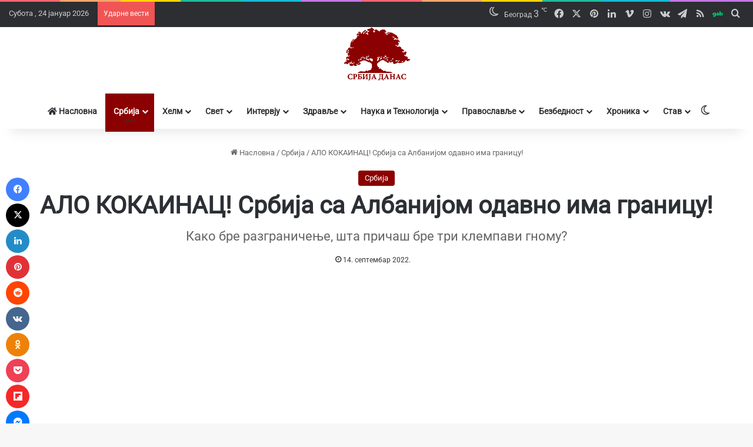

--- FILE ---
content_type: text/html; charset=UTF-8
request_url: https://www.srbijadanas.net/alo-kokainac-srbija-sa-albanijom-odavno-ima-granicu/
body_size: 70448
content:
<!DOCTYPE html>
<html lang="sr-RS" class="" data-skin="light" prefix="og: https://ogp.me/ns#">
<head><meta charset="UTF-8" /><script>if(navigator.userAgent.match(/MSIE|Internet Explorer/i)||navigator.userAgent.match(/Trident\/7\..*?rv:11/i)){var href=document.location.href;if(!href.match(/[?&]nowprocket/)){if(href.indexOf("?")==-1){if(href.indexOf("#")==-1){document.location.href=href+"?nowprocket=1"}else{document.location.href=href.replace("#","?nowprocket=1#")}}else{if(href.indexOf("#")==-1){document.location.href=href+"&nowprocket=1"}else{document.location.href=href.replace("#","&nowprocket=1#")}}}}</script><script>(()=>{class RocketLazyLoadScripts{constructor(){this.v="2.0.4",this.userEvents=["keydown","keyup","mousedown","mouseup","mousemove","mouseover","mouseout","touchmove","touchstart","touchend","touchcancel","wheel","click","dblclick","input"],this.attributeEvents=["onblur","onclick","oncontextmenu","ondblclick","onfocus","onmousedown","onmouseenter","onmouseleave","onmousemove","onmouseout","onmouseover","onmouseup","onmousewheel","onscroll","onsubmit"]}async t(){this.i(),this.o(),/iP(ad|hone)/.test(navigator.userAgent)&&this.h(),this.u(),this.l(this),this.m(),this.k(this),this.p(this),this._(),await Promise.all([this.R(),this.L()]),this.lastBreath=Date.now(),this.S(this),this.P(),this.D(),this.O(),this.M(),await this.C(this.delayedScripts.normal),await this.C(this.delayedScripts.defer),await this.C(this.delayedScripts.async),await this.T(),await this.F(),await this.j(),await this.A(),window.dispatchEvent(new Event("rocket-allScriptsLoaded")),this.everythingLoaded=!0,this.lastTouchEnd&&await new Promise(t=>setTimeout(t,500-Date.now()+this.lastTouchEnd)),this.I(),this.H(),this.U(),this.W()}i(){this.CSPIssue=sessionStorage.getItem("rocketCSPIssue"),document.addEventListener("securitypolicyviolation",t=>{this.CSPIssue||"script-src-elem"!==t.violatedDirective||"data"!==t.blockedURI||(this.CSPIssue=!0,sessionStorage.setItem("rocketCSPIssue",!0))},{isRocket:!0})}o(){window.addEventListener("pageshow",t=>{this.persisted=t.persisted,this.realWindowLoadedFired=!0},{isRocket:!0}),window.addEventListener("pagehide",()=>{this.onFirstUserAction=null},{isRocket:!0})}h(){let t;function e(e){t=e}window.addEventListener("touchstart",e,{isRocket:!0}),window.addEventListener("touchend",function i(o){o.changedTouches[0]&&t.changedTouches[0]&&Math.abs(o.changedTouches[0].pageX-t.changedTouches[0].pageX)<10&&Math.abs(o.changedTouches[0].pageY-t.changedTouches[0].pageY)<10&&o.timeStamp-t.timeStamp<200&&(window.removeEventListener("touchstart",e,{isRocket:!0}),window.removeEventListener("touchend",i,{isRocket:!0}),"INPUT"===o.target.tagName&&"text"===o.target.type||(o.target.dispatchEvent(new TouchEvent("touchend",{target:o.target,bubbles:!0})),o.target.dispatchEvent(new MouseEvent("mouseover",{target:o.target,bubbles:!0})),o.target.dispatchEvent(new PointerEvent("click",{target:o.target,bubbles:!0,cancelable:!0,detail:1,clientX:o.changedTouches[0].clientX,clientY:o.changedTouches[0].clientY})),event.preventDefault()))},{isRocket:!0})}q(t){this.userActionTriggered||("mousemove"!==t.type||this.firstMousemoveIgnored?"keyup"===t.type||"mouseover"===t.type||"mouseout"===t.type||(this.userActionTriggered=!0,this.onFirstUserAction&&this.onFirstUserAction()):this.firstMousemoveIgnored=!0),"click"===t.type&&t.preventDefault(),t.stopPropagation(),t.stopImmediatePropagation(),"touchstart"===this.lastEvent&&"touchend"===t.type&&(this.lastTouchEnd=Date.now()),"click"===t.type&&(this.lastTouchEnd=0),this.lastEvent=t.type,t.composedPath&&t.composedPath()[0].getRootNode()instanceof ShadowRoot&&(t.rocketTarget=t.composedPath()[0]),this.savedUserEvents.push(t)}u(){this.savedUserEvents=[],this.userEventHandler=this.q.bind(this),this.userEvents.forEach(t=>window.addEventListener(t,this.userEventHandler,{passive:!1,isRocket:!0})),document.addEventListener("visibilitychange",this.userEventHandler,{isRocket:!0})}U(){this.userEvents.forEach(t=>window.removeEventListener(t,this.userEventHandler,{passive:!1,isRocket:!0})),document.removeEventListener("visibilitychange",this.userEventHandler,{isRocket:!0}),this.savedUserEvents.forEach(t=>{(t.rocketTarget||t.target).dispatchEvent(new window[t.constructor.name](t.type,t))})}m(){const t="return false",e=Array.from(this.attributeEvents,t=>"data-rocket-"+t),i="["+this.attributeEvents.join("],[")+"]",o="[data-rocket-"+this.attributeEvents.join("],[data-rocket-")+"]",s=(e,i,o)=>{o&&o!==t&&(e.setAttribute("data-rocket-"+i,o),e["rocket"+i]=new Function("event",o),e.setAttribute(i,t))};new MutationObserver(t=>{for(const n of t)"attributes"===n.type&&(n.attributeName.startsWith("data-rocket-")||this.everythingLoaded?n.attributeName.startsWith("data-rocket-")&&this.everythingLoaded&&this.N(n.target,n.attributeName.substring(12)):s(n.target,n.attributeName,n.target.getAttribute(n.attributeName))),"childList"===n.type&&n.addedNodes.forEach(t=>{if(t.nodeType===Node.ELEMENT_NODE)if(this.everythingLoaded)for(const i of[t,...t.querySelectorAll(o)])for(const t of i.getAttributeNames())e.includes(t)&&this.N(i,t.substring(12));else for(const e of[t,...t.querySelectorAll(i)])for(const t of e.getAttributeNames())this.attributeEvents.includes(t)&&s(e,t,e.getAttribute(t))})}).observe(document,{subtree:!0,childList:!0,attributeFilter:[...this.attributeEvents,...e]})}I(){this.attributeEvents.forEach(t=>{document.querySelectorAll("[data-rocket-"+t+"]").forEach(e=>{this.N(e,t)})})}N(t,e){const i=t.getAttribute("data-rocket-"+e);i&&(t.setAttribute(e,i),t.removeAttribute("data-rocket-"+e))}k(t){Object.defineProperty(HTMLElement.prototype,"onclick",{get(){return this.rocketonclick||null},set(e){this.rocketonclick=e,this.setAttribute(t.everythingLoaded?"onclick":"data-rocket-onclick","this.rocketonclick(event)")}})}S(t){function e(e,i){let o=e[i];e[i]=null,Object.defineProperty(e,i,{get:()=>o,set(s){t.everythingLoaded?o=s:e["rocket"+i]=o=s}})}e(document,"onreadystatechange"),e(window,"onload"),e(window,"onpageshow");try{Object.defineProperty(document,"readyState",{get:()=>t.rocketReadyState,set(e){t.rocketReadyState=e},configurable:!0}),document.readyState="loading"}catch(t){console.log("WPRocket DJE readyState conflict, bypassing")}}l(t){this.originalAddEventListener=EventTarget.prototype.addEventListener,this.originalRemoveEventListener=EventTarget.prototype.removeEventListener,this.savedEventListeners=[],EventTarget.prototype.addEventListener=function(e,i,o){o&&o.isRocket||!t.B(e,this)&&!t.userEvents.includes(e)||t.B(e,this)&&!t.userActionTriggered||e.startsWith("rocket-")||t.everythingLoaded?t.originalAddEventListener.call(this,e,i,o):(t.savedEventListeners.push({target:this,remove:!1,type:e,func:i,options:o}),"mouseenter"!==e&&"mouseleave"!==e||t.originalAddEventListener.call(this,e,t.savedUserEvents.push,o))},EventTarget.prototype.removeEventListener=function(e,i,o){o&&o.isRocket||!t.B(e,this)&&!t.userEvents.includes(e)||t.B(e,this)&&!t.userActionTriggered||e.startsWith("rocket-")||t.everythingLoaded?t.originalRemoveEventListener.call(this,e,i,o):t.savedEventListeners.push({target:this,remove:!0,type:e,func:i,options:o})}}J(t,e){this.savedEventListeners=this.savedEventListeners.filter(i=>{let o=i.type,s=i.target||window;return e!==o||t!==s||(this.B(o,s)&&(i.type="rocket-"+o),this.$(i),!1)})}H(){EventTarget.prototype.addEventListener=this.originalAddEventListener,EventTarget.prototype.removeEventListener=this.originalRemoveEventListener,this.savedEventListeners.forEach(t=>this.$(t))}$(t){t.remove?this.originalRemoveEventListener.call(t.target,t.type,t.func,t.options):this.originalAddEventListener.call(t.target,t.type,t.func,t.options)}p(t){let e;function i(e){return t.everythingLoaded?e:e.split(" ").map(t=>"load"===t||t.startsWith("load.")?"rocket-jquery-load":t).join(" ")}function o(o){function s(e){const s=o.fn[e];o.fn[e]=o.fn.init.prototype[e]=function(){return this[0]===window&&t.userActionTriggered&&("string"==typeof arguments[0]||arguments[0]instanceof String?arguments[0]=i(arguments[0]):"object"==typeof arguments[0]&&Object.keys(arguments[0]).forEach(t=>{const e=arguments[0][t];delete arguments[0][t],arguments[0][i(t)]=e})),s.apply(this,arguments),this}}if(o&&o.fn&&!t.allJQueries.includes(o)){const e={DOMContentLoaded:[],"rocket-DOMContentLoaded":[]};for(const t in e)document.addEventListener(t,()=>{e[t].forEach(t=>t())},{isRocket:!0});o.fn.ready=o.fn.init.prototype.ready=function(i){function s(){parseInt(o.fn.jquery)>2?setTimeout(()=>i.bind(document)(o)):i.bind(document)(o)}return"function"==typeof i&&(t.realDomReadyFired?!t.userActionTriggered||t.fauxDomReadyFired?s():e["rocket-DOMContentLoaded"].push(s):e.DOMContentLoaded.push(s)),o([])},s("on"),s("one"),s("off"),t.allJQueries.push(o)}e=o}t.allJQueries=[],o(window.jQuery),Object.defineProperty(window,"jQuery",{get:()=>e,set(t){o(t)}})}P(){const t=new Map;document.write=document.writeln=function(e){const i=document.currentScript,o=document.createRange(),s=i.parentElement;let n=t.get(i);void 0===n&&(n=i.nextSibling,t.set(i,n));const c=document.createDocumentFragment();o.setStart(c,0),c.appendChild(o.createContextualFragment(e)),s.insertBefore(c,n)}}async R(){return new Promise(t=>{this.userActionTriggered?t():this.onFirstUserAction=t})}async L(){return new Promise(t=>{document.addEventListener("DOMContentLoaded",()=>{this.realDomReadyFired=!0,t()},{isRocket:!0})})}async j(){return this.realWindowLoadedFired?Promise.resolve():new Promise(t=>{window.addEventListener("load",t,{isRocket:!0})})}M(){this.pendingScripts=[];this.scriptsMutationObserver=new MutationObserver(t=>{for(const e of t)e.addedNodes.forEach(t=>{"SCRIPT"!==t.tagName||t.noModule||t.isWPRocket||this.pendingScripts.push({script:t,promise:new Promise(e=>{const i=()=>{const i=this.pendingScripts.findIndex(e=>e.script===t);i>=0&&this.pendingScripts.splice(i,1),e()};t.addEventListener("load",i,{isRocket:!0}),t.addEventListener("error",i,{isRocket:!0}),setTimeout(i,1e3)})})})}),this.scriptsMutationObserver.observe(document,{childList:!0,subtree:!0})}async F(){await this.X(),this.pendingScripts.length?(await this.pendingScripts[0].promise,await this.F()):this.scriptsMutationObserver.disconnect()}D(){this.delayedScripts={normal:[],async:[],defer:[]},document.querySelectorAll("script[type$=rocketlazyloadscript]").forEach(t=>{t.hasAttribute("data-rocket-src")?t.hasAttribute("async")&&!1!==t.async?this.delayedScripts.async.push(t):t.hasAttribute("defer")&&!1!==t.defer||"module"===t.getAttribute("data-rocket-type")?this.delayedScripts.defer.push(t):this.delayedScripts.normal.push(t):this.delayedScripts.normal.push(t)})}async _(){await this.L();let t=[];document.querySelectorAll("script[type$=rocketlazyloadscript][data-rocket-src]").forEach(e=>{let i=e.getAttribute("data-rocket-src");if(i&&!i.startsWith("data:")){i.startsWith("//")&&(i=location.protocol+i);try{const o=new URL(i).origin;o!==location.origin&&t.push({src:o,crossOrigin:e.crossOrigin||"module"===e.getAttribute("data-rocket-type")})}catch(t){}}}),t=[...new Map(t.map(t=>[JSON.stringify(t),t])).values()],this.Y(t,"preconnect")}async G(t){if(await this.K(),!0!==t.noModule||!("noModule"in HTMLScriptElement.prototype))return new Promise(e=>{let i;function o(){(i||t).setAttribute("data-rocket-status","executed"),e()}try{if(navigator.userAgent.includes("Firefox/")||""===navigator.vendor||this.CSPIssue)i=document.createElement("script"),[...t.attributes].forEach(t=>{let e=t.nodeName;"type"!==e&&("data-rocket-type"===e&&(e="type"),"data-rocket-src"===e&&(e="src"),i.setAttribute(e,t.nodeValue))}),t.text&&(i.text=t.text),t.nonce&&(i.nonce=t.nonce),i.hasAttribute("src")?(i.addEventListener("load",o,{isRocket:!0}),i.addEventListener("error",()=>{i.setAttribute("data-rocket-status","failed-network"),e()},{isRocket:!0}),setTimeout(()=>{i.isConnected||e()},1)):(i.text=t.text,o()),i.isWPRocket=!0,t.parentNode.replaceChild(i,t);else{const i=t.getAttribute("data-rocket-type"),s=t.getAttribute("data-rocket-src");i?(t.type=i,t.removeAttribute("data-rocket-type")):t.removeAttribute("type"),t.addEventListener("load",o,{isRocket:!0}),t.addEventListener("error",i=>{this.CSPIssue&&i.target.src.startsWith("data:")?(console.log("WPRocket: CSP fallback activated"),t.removeAttribute("src"),this.G(t).then(e)):(t.setAttribute("data-rocket-status","failed-network"),e())},{isRocket:!0}),s?(t.fetchPriority="high",t.removeAttribute("data-rocket-src"),t.src=s):t.src="data:text/javascript;base64,"+window.btoa(unescape(encodeURIComponent(t.text)))}}catch(i){t.setAttribute("data-rocket-status","failed-transform"),e()}});t.setAttribute("data-rocket-status","skipped")}async C(t){const e=t.shift();return e?(e.isConnected&&await this.G(e),this.C(t)):Promise.resolve()}O(){this.Y([...this.delayedScripts.normal,...this.delayedScripts.defer,...this.delayedScripts.async],"preload")}Y(t,e){this.trash=this.trash||[];let i=!0;var o=document.createDocumentFragment();t.forEach(t=>{const s=t.getAttribute&&t.getAttribute("data-rocket-src")||t.src;if(s&&!s.startsWith("data:")){const n=document.createElement("link");n.href=s,n.rel=e,"preconnect"!==e&&(n.as="script",n.fetchPriority=i?"high":"low"),t.getAttribute&&"module"===t.getAttribute("data-rocket-type")&&(n.crossOrigin=!0),t.crossOrigin&&(n.crossOrigin=t.crossOrigin),t.integrity&&(n.integrity=t.integrity),t.nonce&&(n.nonce=t.nonce),o.appendChild(n),this.trash.push(n),i=!1}}),document.head.appendChild(o)}W(){this.trash.forEach(t=>t.remove())}async T(){try{document.readyState="interactive"}catch(t){}this.fauxDomReadyFired=!0;try{await this.K(),this.J(document,"readystatechange"),document.dispatchEvent(new Event("rocket-readystatechange")),await this.K(),document.rocketonreadystatechange&&document.rocketonreadystatechange(),await this.K(),this.J(document,"DOMContentLoaded"),document.dispatchEvent(new Event("rocket-DOMContentLoaded")),await this.K(),this.J(window,"DOMContentLoaded"),window.dispatchEvent(new Event("rocket-DOMContentLoaded"))}catch(t){console.error(t)}}async A(){try{document.readyState="complete"}catch(t){}try{await this.K(),this.J(document,"readystatechange"),document.dispatchEvent(new Event("rocket-readystatechange")),await this.K(),document.rocketonreadystatechange&&document.rocketonreadystatechange(),await this.K(),this.J(window,"load"),window.dispatchEvent(new Event("rocket-load")),await this.K(),window.rocketonload&&window.rocketonload(),await this.K(),this.allJQueries.forEach(t=>t(window).trigger("rocket-jquery-load")),await this.K(),this.J(window,"pageshow");const t=new Event("rocket-pageshow");t.persisted=this.persisted,window.dispatchEvent(t),await this.K(),window.rocketonpageshow&&window.rocketonpageshow({persisted:this.persisted})}catch(t){console.error(t)}}async K(){Date.now()-this.lastBreath>45&&(await this.X(),this.lastBreath=Date.now())}async X(){return document.hidden?new Promise(t=>setTimeout(t)):new Promise(t=>requestAnimationFrame(t))}B(t,e){return e===document&&"readystatechange"===t||(e===document&&"DOMContentLoaded"===t||(e===window&&"DOMContentLoaded"===t||(e===window&&"load"===t||e===window&&"pageshow"===t)))}static run(){(new RocketLazyLoadScripts).t()}}RocketLazyLoadScripts.run()})();</script>
	
	<link rel="profile" href="https://gmpg.org/xfn/11" />
	
<meta http-equiv='x-dns-prefetch-control' content='on'>
<link rel='dns-prefetch' href='//cdnjs.cloudflare.com' />
<link rel='dns-prefetch' href='//ajax.googleapis.com' />

<link rel='dns-prefetch' href='//fonts.gstatic.com' />
<link rel='dns-prefetch' href='//s.gravatar.com' />
<link rel='dns-prefetch' href='//www.google-analytics.com' />
<link rel='preload' as='script' href='https://ajax.googleapis.com/ajax/libs/webfont/1/webfont.js'>

<!-- Search Engine Optimization by Rank Math PRO - https://rankmath.com/ -->
<title>АЛО КОКАИНАЦ! Србија са Албанијом одавно има границу!</title>
<link data-rocket-prefetch href="https://ajax.googleapis.com" rel="dns-prefetch">
<link data-rocket-prefetch href="https://www.google-analytics.com" rel="dns-prefetch">
<link data-rocket-prefetch href="https://www.googletagmanager.com" rel="dns-prefetch">
<link data-rocket-prefetch href="https://pagead2.googlesyndication.com" rel="dns-prefetch">
<link data-rocket-prefetch href="https://srbijadanas.net" rel="dns-prefetch">
<link data-rocket-prefetch href="https://fonts.googleapis.com" rel="dns-prefetch">
<link data-rocket-prefetch href="https://cdn.onesignal.com" rel="dns-prefetch">
<style id="wpr-usedcss">:root{--tie-preset-gradient-1:linear-gradient(135deg, rgba(6, 147, 227, 1) 0%, rgb(155, 81, 224) 100%);--tie-preset-gradient-2:linear-gradient(135deg, rgb(122, 220, 180) 0%, rgb(0, 208, 130) 100%);--tie-preset-gradient-3:linear-gradient(135deg, rgba(252, 185, 0, 1) 0%, rgba(255, 105, 0, 1) 100%);--tie-preset-gradient-4:linear-gradient(135deg, rgba(255, 105, 0, 1) 0%, rgb(207, 46, 46) 100%);--tie-preset-gradient-5:linear-gradient(135deg, rgb(238, 238, 238) 0%, rgb(169, 184, 195) 100%);--tie-preset-gradient-6:linear-gradient(135deg, rgb(74, 234, 220) 0%, rgb(151, 120, 209) 20%, rgb(207, 42, 186) 40%, rgb(238, 44, 130) 60%, rgb(251, 105, 98) 80%, rgb(254, 248, 76) 100%);--tie-preset-gradient-7:linear-gradient(135deg, rgb(255, 206, 236) 0%, rgb(152, 150, 240) 100%);--tie-preset-gradient-8:linear-gradient(135deg, rgb(254, 205, 165) 0%, rgb(254, 45, 45) 50%, rgb(107, 0, 62) 100%);--tie-preset-gradient-9:linear-gradient(135deg, rgb(255, 203, 112) 0%, rgb(199, 81, 192) 50%, rgb(65, 88, 208) 100%);--tie-preset-gradient-10:linear-gradient(135deg, rgb(255, 245, 203) 0%, rgb(182, 227, 212) 50%, rgb(51, 167, 181) 100%);--tie-preset-gradient-11:linear-gradient(135deg, rgb(202, 248, 128) 0%, rgb(113, 206, 126) 100%);--tie-preset-gradient-12:linear-gradient(135deg, rgb(2, 3, 129) 0%, rgb(40, 116, 252) 100%);--tie-preset-gradient-13:linear-gradient(135deg, #4D34FA, #ad34fa);--tie-preset-gradient-14:linear-gradient(135deg, #0057FF, #31B5FF);--tie-preset-gradient-15:linear-gradient(135deg, #FF007A, #FF81BD);--tie-preset-gradient-16:linear-gradient(135deg, #14111E, #4B4462);--tie-preset-gradient-17:linear-gradient(135deg, #F32758, #FFC581);--main-nav-background:#FFFFFF;--main-nav-secondry-background:rgba(0, 0, 0, .03);--main-nav-primary-color:#0088ff;--main-nav-contrast-primary-color:#FFFFFF;--main-nav-text-color:#2c2f34;--main-nav-secondry-text-color:rgba(0, 0, 0, .5);--main-nav-main-border-color:rgba(0, 0, 0, .1);--main-nav-secondry-border-color:rgba(0, 0, 0, .08);--tie-buttons-radius:8px}img:is([sizes=auto i],[sizes^="auto," i]){contain-intrinsic-size:3000px 1500px}img.emoji{display:inline!important;border:none!important;box-shadow:none!important;height:1em!important;width:1em!important;margin:0 .07em!important;vertical-align:-.1em!important;background:0 0!important;padding:0!important}#cookie-law-info-bar{font-size:15px;margin:0 auto;padding:12px 10px;position:absolute;text-align:center;box-sizing:border-box;width:100%;z-index:9999;display:none;left:0;font-weight:300;box-shadow:0 -1px 10px 0 rgba(172,171,171,.3)}#cookie-law-info-again{font-size:10pt;margin:0;padding:5px 10px;text-align:center;z-index:9999;cursor:pointer;box-shadow:#161616 2px 2px 5px 2px}#cookie-law-info-bar span{vertical-align:middle}.cli-plugin-button,.cli-plugin-button:visited{display:inline-block;padding:9px 12px;color:#fff;text-decoration:none;position:relative;cursor:pointer;margin-left:5px;text-decoration:none}.cli-plugin-main-link{margin-left:0;font-weight:550;text-decoration:underline}.cli-plugin-button:hover{background-color:#111;color:#fff;text-decoration:none}.small.cli-plugin-button,.small.cli-plugin-button:visited{font-size:11px}.cli-plugin-button,.cli-plugin-button:visited,.medium.cli-plugin-button,.medium.cli-plugin-button:visited{font-size:13px;font-weight:400;line-height:1}.large.cli-plugin-button,.large.cli-plugin-button:visited{font-size:14px;padding:8px 14px 9px}.green.cli-plugin-button,.green.cli-plugin-button:visited{background-color:#91bd09}.green.cli-plugin-button:hover{background-color:#749a02}.red.cli-plugin-button,.red.cli-plugin-button:visited{background-color:#e62727}.red.cli-plugin-button:hover{background-color:#cf2525}.orange.cli-plugin-button,.orange.cli-plugin-button:visited{background-color:#ff5c00}.orange.cli-plugin-button:hover{background-color:#d45500}.cli-plugin-button{margin-top:5px}.cli-bar-popup{-moz-background-clip:padding;-webkit-background-clip:padding;background-clip:padding-box;-webkit-border-radius:30px;-moz-border-radius:30px;border-radius:30px;padding:20px}.cli-plugin-main-link.cli-plugin-button{text-decoration:none}.cli-plugin-main-link.cli-plugin-button{margin-left:5px}.cli-modal-backdrop{position:fixed;top:0;right:0;bottom:0;left:0;z-index:1040;background-color:#000;display:none}.cli-modal-backdrop.cli-show{opacity:.5;display:block}.cli-modal.cli-show{display:block}.cli-modal .cli-modal-dialog{position:relative;width:auto;margin:.5rem;pointer-events:none;font-family:-apple-system,BlinkMacSystemFont,"Segoe UI",Roboto,"Helvetica Neue",Arial,sans-serif,"Apple Color Emoji","Segoe UI Emoji","Segoe UI Symbol";font-size:1rem;font-weight:400;line-height:1.5;color:#212529;text-align:left;display:-ms-flexbox;display:flex;-ms-flex-align:center;align-items:center;min-height:calc(100% - (.5rem * 2))}@media (min-width:992px){.cli-modal .cli-modal-dialog{max-width:900px}}.cli-modal-content{position:relative;display:-ms-flexbox;display:flex;-ms-flex-direction:column;flex-direction:column;width:100%;pointer-events:auto;background-color:#fff;background-clip:padding-box;border-radius:.3rem;outline:0}.cli-modal .cli-modal-close{position:absolute;right:10px;top:10px;z-index:1;padding:0;background-color:transparent!important;border:0;-webkit-appearance:none;font-size:1.5rem;font-weight:700;line-height:1;color:#000;text-shadow:0 1px 0 #fff}.cli-switch{display:inline-block;position:relative;min-height:1px;padding-left:70px;font-size:14px}.cli-switch .cli-slider{background-color:#e3e1e8;height:24px;width:50px;bottom:0;cursor:pointer;left:0;position:absolute;right:0;top:0;transition:.4s}.cli-switch .cli-slider:before{background-color:#fff;bottom:2px;content:"";height:20px;left:2px;position:absolute;transition:.4s;width:20px}.cli-switch input:checked+.cli-slider{background-color:#00acad}.cli-switch input:checked+.cli-slider:before{transform:translateX(26px)}.cli-switch .cli-slider{border-radius:34px}.cli-fade{transition:opacity .15s linear}.cli-tab-content{width:100%;padding:30px}.cli-container-fluid{padding-right:15px;padding-left:15px;margin-right:auto;margin-left:auto}.cli-row{display:-ms-flexbox;display:flex;-ms-flex-wrap:wrap;flex-wrap:wrap;margin-right:-15px;margin-left:-15px}.cli-align-items-stretch{-ms-flex-align:stretch!important;align-items:stretch!important}.cli-px-0{padding-left:0;padding-right:0}.cli-btn{cursor:pointer;font-size:14px;display:inline-block;font-weight:400;text-align:center;white-space:nowrap;vertical-align:middle;-webkit-user-select:none;-moz-user-select:none;-ms-user-select:none;user-select:none;border:1px solid transparent;padding:.5rem 1.25rem;line-height:1;border-radius:.25rem;transition:all .15s ease-in-out}.cli-btn:hover{opacity:.8}.cli-btn:focus{outline:0}.cli-modal-backdrop.cli-show{opacity:.8}.cli-modal-open{overflow:hidden}.cli-barmodal-open{overflow:hidden}.cli-modal-open .cli-modal{overflow-x:hidden;overflow-y:auto}.cli-modal.cli-fade .cli-modal-dialog{transition:-webkit-transform .3s ease-out;transition:transform .3s ease-out;transition:transform .3s ease-out,-webkit-transform .3s ease-out;-webkit-transform:translate(0,-25%);transform:translate(0,-25%)}.cli-modal.cli-show .cli-modal-dialog{-webkit-transform:translate(0,0);transform:translate(0,0)}.cli-modal-backdrop{position:fixed;top:0;right:0;bottom:0;left:0;z-index:1040;background-color:#000;-webkit-transform:scale(0);transform:scale(0);transition:opacity ease-in-out .5s}.cli-modal-backdrop.cli-fade{opacity:0}.cli-modal-backdrop.cli-show{opacity:.5;-webkit-transform:scale(1);transform:scale(1)}.cli-modal{position:fixed;top:0;right:0;bottom:0;left:0;z-index:99999;transform:scale(0);overflow:hidden;outline:0;display:none}.cli-modal a{text-decoration:none}.cli-modal .cli-modal-dialog{position:relative;width:auto;margin:.5rem;pointer-events:none;font-family:inherit;font-size:1rem;font-weight:400;line-height:1.5;color:#212529;text-align:left;display:-ms-flexbox;display:flex;-ms-flex-align:center;align-items:center;min-height:calc(100% - (.5rem * 2))}@media (min-width:576px){.cli-modal .cli-modal-dialog{max-width:500px;margin:1.75rem auto;min-height:calc(100% - (1.75rem * 2))}}.cli-modal-content{position:relative;display:-ms-flexbox;display:flex;-ms-flex-direction:column;flex-direction:column;width:100%;pointer-events:auto;background-color:#fff;background-clip:padding-box;border-radius:.2rem;box-sizing:border-box;outline:0}.cli-modal .cli-modal-close:focus{outline:0}.cli-switch{display:inline-block;position:relative;min-height:1px;padding-left:38px;font-size:14px}.cli-switch input[type=checkbox]{display:none}.cli-switch .cli-slider{background-color:#e3e1e8;height:20px;width:38px;bottom:0;cursor:pointer;left:0;position:absolute;right:0;top:0;transition:.4s}.cli-switch .cli-slider:before{background-color:#fff;bottom:2px;content:"";height:15px;left:3px;position:absolute;transition:.4s;width:15px}.cli-switch input:checked+.cli-slider{background-color:#61a229}.cli-switch input:checked+.cli-slider:before{transform:translateX(18px)}.cli-switch .cli-slider{border-radius:34px;font-size:0}.cli-switch .cli-slider:before{border-radius:50%}.cli-tab-content{background:#fff}.cli-tab-content{width:100%;padding:5px 30px 5px 5px;box-sizing:border-box}@media (max-width:767px){.cli-tab-content{padding:30px 10px}.magazine1:not(.has-builder):not(.error404) .main-content,.magazine1:not(.has-builder):not(.error404) .sidebar{padding-left:0;padding-right:0}}.cli-tab-content p{color:#343438;font-size:14px;margin-top:0}.cli-tab-content h4{font-size:20px;margin-bottom:1.5rem;margin-top:0;font-family:inherit;font-weight:500;line-height:1.2;color:inherit}#cookie-law-info-bar .cli-tab-content{background:0 0}#cookie-law-info-bar .cli-nav-link,#cookie-law-info-bar .cli-switch .cli-slider:after,#cookie-law-info-bar .cli-tab-container p,#cookie-law-info-bar span.cli-necessary-caption{color:inherit}#cookie-law-info-bar .cli-tab-header a:before{border-right:1px solid currentColor;border-bottom:1px solid currentColor}#cookie-law-info-bar .cli-row{margin-top:20px}#cookie-law-info-bar .cli-tab-content h4{margin-bottom:.5rem}#cookie-law-info-bar .cli-tab-container{display:none;text-align:left}.cli-tab-footer .cli-btn{background-color:#00acad;padding:10px 15px;text-decoration:none}.cli-tab-footer .wt-cli-privacy-accept-btn{background-color:#61a229;color:#fff;border-radius:0}.cli-tab-footer{width:100%;text-align:right;padding:20px 0}.cli-col-12{width:100%}.cli-tab-header{display:flex;justify-content:space-between}.cli-tab-header a:before{width:10px;height:2px;left:0;top:calc(50% - 1px)}.cli-tab-header a:after{width:2px;height:10px;left:4px;top:calc(50% - 5px);-webkit-transform:none;transform:none}.cli-tab-header a:before{width:7px;height:7px;border-right:1px solid #4a6e78;border-bottom:1px solid #4a6e78;content:" ";transform:rotate(-45deg);-webkit-transition:.2s ease-in-out;-moz-transition:.2s ease-in-out;transition:all .2s ease-in-out;margin-right:10px}.cli-tab-header a.cli-nav-link{position:relative;display:flex;align-items:center;font-size:14px;color:#000;text-transform:capitalize}.cli-tab-header.cli-tab-active .cli-nav-link:before{transform:rotate(45deg);-webkit-transition:.2s ease-in-out;-moz-transition:.2s ease-in-out;transition:all .2s ease-in-out}.cli-tab-header{border-radius:5px;padding:12px 15px;cursor:pointer;transition:background-color .2s ease-out .3s,color .2s ease-out 0s;background-color:#f2f2f2}.cli-modal .cli-modal-close{position:absolute;right:0;top:0;z-index:1;-webkit-appearance:none;width:40px;height:40px;padding:0;border-radius:50%;padding:10px;background:0 0;border:none;min-width:40px}.cli-tab-container h1,.cli-tab-container h4{font-family:inherit;font-size:16px;margin-bottom:15px;margin:10px 0}#cliSettingsPopup .cli-tab-section-container{padding-top:12px}.cli-privacy-content-text,.cli-tab-container p{font-size:14px;line-height:1.4;margin-top:0;padding:0;color:#000}.cli-tab-content{display:none}.cli-tab-section .cli-tab-content{padding:10px 20px 5px}.cli-tab-section{margin-top:5px}@media (min-width:992px){.cli-modal .cli-modal-dialog{max-width:645px}.header-layout-2.has-normal-width-logo .stream-item-top-wrapper{margin-top:0}}.cli-switch .cli-slider:after{content:attr(data-cli-disable);position:absolute;right:50px;color:#000;font-size:12px;text-align:right;min-width:80px}.cli-switch input:checked+.cli-slider:after{content:attr(data-cli-enable)}.cli-privacy-overview:not(.cli-collapsed) .cli-privacy-content{max-height:60px;transition:max-height .15s ease-out;overflow:hidden}a.cli-privacy-readmore{font-size:12px;margin-top:12px;display:inline-block;padding-bottom:0;cursor:pointer;color:#000;text-decoration:underline}.cli-modal-footer{position:relative}a.cli-privacy-readmore:before{content:attr(data-readmore-text)}.cli-collapsed a.cli-privacy-readmore:before{content:attr(data-readless-text)}.cli-collapsed .cli-privacy-content{transition:max-height .25s ease-in}.cli-privacy-content p{margin-bottom:0}.cli-modal-close svg{fill:#000}span.cli-necessary-caption{color:#000;font-size:12px}#cookie-law-info-bar .cli-privacy-overview{display:none}.cli-tab-container .cli-row{max-height:500px;overflow-y:auto}.cli-modal.cli-blowup.cli-out{z-index:-1}.cli-modal.cli-blowup{z-index:999999;transform:scale(1)}.cli-modal.cli-blowup .cli-modal-dialog{animation:.5s cubic-bezier(.165,.84,.44,1) forwards blowUpModal}.cli-modal.cli-blowup.cli-out .cli-modal-dialog{animation:.5s cubic-bezier(.165,.84,.44,1) forwards blowUpModalTwo}@keyframes blowUpModal{0%{transform:scale(0)}100%{transform:scale(1)}}@keyframes blowUpModalTwo{0%{transform:scale(1);opacity:1}50%{transform:scale(.5);opacity:0}100%{transform:scale(0);opacity:0}}.cli_settings_button{cursor:pointer}.wt-cli-sr-only{display:none;font-size:16px}a.wt-cli-element.cli_cookie_close_button{text-decoration:none;color:#333;font-size:22px;line-height:22px;cursor:pointer;position:absolute;right:10px;top:5px}.cli-bar-container{float:none;margin:0 auto;display:-webkit-box;display:-moz-box;display:-ms-flexbox;display:-webkit-flex;display:flex;justify-content:space-between;-webkit-box-align:center;-moz-box-align:center;-ms-flex-align:center;-webkit-align-items:center;align-items:center}#cookie-law-info-bar[data-cli-type=popup] .cli-bar-container,#cookie-law-info-bar[data-cli-type=widget] .cli-bar-container{display:block}.wt-cli-necessary-checkbox{display:none!important}.wt-cli-privacy-overview-actions{padding-bottom:0}.wt-cli-cookie-description{font-size:14px;line-height:1.4;margin-top:0;padding:0;color:#000}.mdp-stellar-box{font-size:initial;font-weight:initial;letter-spacing:initial}.mdp-stellar-box .mdp-box-icon{display:flex;align-items:center;position:relative;margin:0 calc(var(--mdp-stellar-space)/ -2)}.mdp-stellar-box .mdp-box-icon span{white-space:nowrap}.mdp-stellar-box .mdp-box-icon i{margin:0 calc(var(--mdp-stellar-space)/ 2)}.mdp-stellar-box .mdp-stellar-tooltip{display:block;position:absolute;background:#fff;padding:.25rem .75rem;border-radius:8px;box-shadow:0 3.4px 2.7px rgba(0,0,0,.022),0 8.7px 6.9px rgba(0,0,0,.031),0 17.7px 14.2px rgba(0,0,0,.039),0 36.5px 29.2px rgba(0,0,0,.048),0 100px 80px rgba(0,0,0,.07);transition:.2s;font-size:smaller;white-space:nowrap;text-align:center;animation-name:mdp-stellar-tooltip-hide;animation-duration:.1s;animation-fill-mode:both}.mdp-stellar-box .mdp-stellar-tooltip:after{content:"";display:block;width:0;height:0;position:absolute;border-top:8px solid #fff;border-bottom:8px solid transparent;border-left:8px solid transparent;border-right:8px solid transparent;left:calc(50% - 8px);bottom:-15px}.mdp-stellar-box .mdp-stellar-tooltip.mdp-stellar-tooltip-show{display:block;animation-name:mdp-stellar-tooltip-show;animation-duration:.4s;animation-fill-mode:both}.mdp-stellar-box .mdp-stellar-message{position:absolute;font-size:small;background:#fff;opacity:1;width:100%;height:100%;border-radius:4px;display:flex;align-items:inherit;justify-content:center;animation:stellar-fadeout;animation-delay:1s;animation-duration:1.1s}.mdp-stellar-box .mdp-stellar-buttons{-webkit-user-select:none;-moz-user-select:none;user-select:none}.mdp-stellar-box .mdp-stellar-buttons .mdp-stellar-stars{display:flex;align-items:center;position:relative}.mdp-stellar-box .mdp-stellar-buttons i{vertical-align:middle;cursor:pointer;position:relative;font-size:0;line-height:0;border:none;transition:.4s;display:inline}.mdp-stellar-box .mdp-stellar-buttons i.mdp-stellar-rated{animation-name:mdp-stellar-rated;animation-duration:.4s;animation-fill-mode:both;animation-timing-function:ease-in}.mdp-stellar-box .mdp-stellar-buttons i.mdp-stellar-hover{transform:scale(1.15);transition:1s}.mdp-stellar-box .mdp-stellar-buttons i:hover{transition:none}.mdp-stellar-box .mdp-stellar-buttons i.mdp-box-list-hover div svg:not(.mdp-stellar-bubbles) *,.mdp-stellar-box .mdp-stellar-buttons i.mdp-box-list-hover svg:not(.mdp-stellar-bubbles) *{fill:var(--mdp-stellar-hover)}.mdp-stellar-box .mdp-stellar-buttons i svg{height:auto}.mdp-stellar-box .mdp-stellar-buttons i svg:not(.mdp-stellar-bubbles){width:var(--mdp-stellar-size);max-width:var(--mdp-stellar-size);fill:var(--mdp-stellar-color)}.mdp-stellar-box .mdp-stellar-buttons i svg:not(.mdp-stellar-bubbles):last-child{min-width:var(--mdp-stellar-size)}.mdp-stellar-box .mdp-stellar-buttons i svg:not(.mdp-stellar-bubbles):last-child *{fill:var(--mdp-stellar-active)}.mdp-stellar-box .mdp-stellar-buttons i svg.mdp-stellar-bubbles{position:absolute;top:0;left:1px;z-index:-1;overflow:visible;transform-origin:left top;height:100%;width:100%}.mdp-stellar-box .mdp-stellar-buttons i svg.mdp-stellar-click #grp2,.mdp-stellar-box .mdp-stellar-buttons i svg.mdp-stellar-click #grp3,.mdp-stellar-box .mdp-stellar-buttons i svg.mdp-stellar-click #grp4,.mdp-stellar-box .mdp-stellar-buttons i svg.mdp-stellar-click #grp5,.mdp-stellar-box .mdp-stellar-buttons i svg.mdp-stellar-click #grp6,.mdp-stellar-box .mdp-stellar-buttons i svg.mdp-stellar-click #grp7{opacity:1;transition:.1s opacity .3s}.mdp-stellar-box .mdp-stellar-buttons i svg.mdp-stellar-click #grp2 .oval1,.mdp-stellar-box .mdp-stellar-buttons i svg.mdp-stellar-click #grp3 .oval1,.mdp-stellar-box .mdp-stellar-buttons i svg.mdp-stellar-click #grp4 .oval1,.mdp-stellar-box .mdp-stellar-buttons i svg.mdp-stellar-click #grp5 .oval1,.mdp-stellar-box .mdp-stellar-buttons i svg.mdp-stellar-click #grp6 .oval1,.mdp-stellar-box .mdp-stellar-buttons i svg.mdp-stellar-click #grp7 .oval1{transform-origin:0 0 0;transition:.5s transform .3s}.mdp-stellar-box .mdp-stellar-buttons i svg.mdp-stellar-click #grp2 .oval2,.mdp-stellar-box .mdp-stellar-buttons i svg.mdp-stellar-click #grp3 .oval2,.mdp-stellar-box .mdp-stellar-buttons i svg.mdp-stellar-click #grp4 .oval2,.mdp-stellar-box .mdp-stellar-buttons i svg.mdp-stellar-click #grp5 .oval2,.mdp-stellar-box .mdp-stellar-buttons i svg.mdp-stellar-click #grp6 .oval2,.mdp-stellar-box .mdp-stellar-buttons i svg.mdp-stellar-click #grp7 .oval2{transform-origin:0 0 0;transition:1.5s transform .3s}.mdp-stellar-box .mdp-stellar-buttons i svg.mdp-stellar-click #grp1 .oval1{transform:scale(0) translate(0,-30px)}.mdp-stellar-box .mdp-stellar-buttons i svg.mdp-stellar-click #grp1 .oval2{transform:scale(0) translate(10px,-50px)}.mdp-stellar-box .mdp-stellar-buttons i svg.mdp-stellar-click #grp2 .oval1{transform:scale(0) translate(30px,-15px)}.mdp-stellar-box .mdp-stellar-buttons i svg.mdp-stellar-click #grp2 .oval2{transform:scale(0) translate(60px,-15px)}.mdp-stellar-box .mdp-stellar-buttons i svg.mdp-stellar-click #grp3 .oval1{transform:scale(0) translate(30px,0)}.mdp-stellar-box .mdp-stellar-buttons i svg.mdp-stellar-click #grp3 .oval2{transform:scale(0) translate(60px,10px)}.mdp-stellar-box .mdp-stellar-buttons i svg.mdp-stellar-click #grp4 .oval1{transform:scale(0) translate(30px,15px)}.mdp-stellar-box .mdp-stellar-buttons i svg.mdp-stellar-click #grp4 .oval2{transform:scale(0) translate(40px,50px)}.mdp-stellar-box .mdp-stellar-buttons i svg.mdp-stellar-click #grp5 .oval1{transform:scale(0) translate(-10px,20px)}.mdp-stellar-box .mdp-stellar-buttons i svg.mdp-stellar-click #grp5 .oval2{transform:scale(0) translate(-60px,30px)}.mdp-stellar-box .mdp-stellar-buttons i svg.mdp-stellar-click #grp6 .oval1{transform:scale(0) translate(-30px,0)}.mdp-stellar-box .mdp-stellar-buttons i svg.mdp-stellar-click #grp6 .oval2{transform:scale(0) translate(-60px,-5px)}.mdp-stellar-box .mdp-stellar-buttons i svg.mdp-stellar-click #grp7 .oval1{transform:scale(0) translate(-30px,-15px)}.mdp-stellar-box .mdp-stellar-buttons i svg.mdp-stellar-click #grp7 .oval2{transform:scale(0) translate(-55px,-30px)}.mdp-stellar-box .mdp-stellar-buttons i .mdp-stellar-segment{overflow:hidden;position:absolute;top:0}.mdp-stellar-box .oval1{fill:var(--mdp-stellar-color)}.mdp-stellar-box .oval2{fill:var(--mdp-stellar-active)}.mdp-stellar-box .mdp-stellar-active>svg:not(.mdp-stellar-bubbles) *{fill:var(--mdp-stellar-active)}.mdp-stellar-box .mdp-stellar-unable i{cursor:default}.mdp-stellar-box.bottom-left>div{display:flex;align-items:flex-start;flex-direction:column}.mdp-stellar-box.bottom-left>div .mdp-stellar-description{margin-bottom:.5rem}.mdp-stellar-box.bottom-left>div .mdp-box-icon{text-align:left}.mdp-stellar-box.bottom-right>div{display:flex;align-items:flex-end;flex-direction:column;text-align:right}.mdp-stellar-box.bottom-right>div .mdp-stellar-description{margin-bottom:.5rem}.mdp-stellar-box.bottom-right>div .mdp-box-icon{text-align:right}.mdp-stellar-box.top-center>div{display:flex;align-items:center;flex-direction:column-reverse;text-align:center}.mdp-stellar-box.top-center>div .mdp-stellar-description{margin-top:.5rem}.mdp-stellar-box.top-center>div .mdp-box-icon{text-align:center}.mdp-stellar-box .mdp-stellar-description h1,.mdp-stellar-box .mdp-stellar-description h2,.mdp-stellar-box .mdp-stellar-description h3,.mdp-stellar-box .mdp-stellar-description h4{padding:0;margin:0}@media screen and (max-width:1025px){.mdp-stellar-box .mdp-stellar{flex-wrap:wrap}.mdp-stellar-box .mdp-stellar-buttons>*{margin:.5rem 0}.mdp-stellar-box .mdp-box-icon>*{margin-top:.5rem;margin-bottom:.5rem}.mdp-stellar-box .mdp-stellar-description{margin-top:0!important;margin-bottom:0!important}}@media screen and (max-width:769px){.mdp-stellar-box .mdp-box-icon{flex-wrap:wrap}}@media screen and (max-width:415px){.mdp-stellar-box>div .mdp-stellar-description{max-width:100%!important}}.mdp-hidden{display:none!important}.mdp-stellar-your-rating{font-size:smaller;margin-top:calc(var(--mdp-stellar-size)/ 4)}@keyframes mdp-stellar-tooltip-show{from{opacity:0;transform:translate3d(0,-100%,0)}to{opacity:1;transform:translate3d(0,0,0)}}@keyframes mdp-stellar-tooltip-hide{from{opacity:1;transform:translate3d(0,0,0)}to{opacity:0;transform:translate3d(0,-100%,0)}}@keyframes mdp-stellar-rated{from{transform:scale(1.15)}25%{transform:scale(.25)}to{transform:scale(1)}}@keyframes stellar-fadeout{from{opacity:1}to{opacity:0}}.mdp-stellar-box{--mdp-stellar-size:37px;--mdp-stellar-color:rgba(220, 194, 68, 1);--mdp-stellar-active:rgba(252, 204, 0, 1);--mdp-stellar-hover:rgba(246, 222, 0, 1);--mdp-stellar-space:3px}:root{--brand-color:#0669ff;--dark-brand-color:#0051cc;--bright-color:#FFF;--base-color:#2c2f34}html{-ms-touch-action:manipulation;touch-action:manipulation;-webkit-text-size-adjust:100%;-ms-text-size-adjust:100%}article,aside,figcaption,figure,footer,header,main,nav,section{display:block}canvas,progress,video{display:inline-block}progress{vertical-align:baseline}[hidden],template{display:none}a{background-color:transparent}a:active,a:hover{outline-width:0}strong{font-weight:inherit}strong{font-weight:600}small{font-size:80%}sup{font-size:75%;line-height:0;position:relative;vertical-align:baseline}sup{top:-.5em}img{border-style:none}svg:not(:root){overflow:hidden}figure{margin:1em 0}button,input,select,textarea{font:inherit}optgroup{font-weight:700}button,input,select{overflow:visible}button,input,select,textarea{margin:0}button,select{text-transform:none}[type=button],[type=submit],button{cursor:pointer}[disabled]{cursor:default}[type=submit],button,html [type=button]{-webkit-appearance:button}button::-moz-focus-inner,input::-moz-focus-inner{border:0;padding:0}button:-moz-focusring,input:-moz-focusring{outline:ButtonText dotted 1px}fieldset{border:1px solid silver;margin:0 2px;padding:.35em .625em .75em}legend{box-sizing:border-box;color:inherit;display:table;max-width:100%;padding:0;white-space:normal}textarea{overflow:auto}[type=checkbox],[type=radio]{box-sizing:border-box;padding:0}[type=number]::-webkit-inner-spin-button,[type=number]::-webkit-outer-spin-button{height:auto}[type=search]{-webkit-appearance:textfield}[type=search]::-webkit-search-cancel-button,[type=search]::-webkit-search-decoration{-webkit-appearance:none}*{padding:0;margin:0;list-style:none;border:0;outline:0;box-sizing:border-box}:after,:before{box-sizing:border-box}body{background:#f7f7f7;color:var(--base-color);font-family:-apple-system,BlinkMacSystemFont,"Segoe UI",Roboto,Oxygen,Oxygen-Sans,Ubuntu,Cantarell,"Helvetica Neue","Open Sans",Arial,sans-serif;font-size:13px;line-height:21px}.the-subtitle,h1,h2,h3,h4{line-height:1.4;font-weight:600}h1{font-size:41px;font-weight:700}h2{font-size:27px}h3{font-size:23px}.the-subtitle,h4{font-size:17px}a{color:var(--base-color);text-decoration:none;transition:.15s}a:hover{color:var(--brand-color)}embed,img,object{max-width:100%;height:auto}iframe{max-width:100%}p{line-height:1.7}.comment-form-comment label,.screen-reader-text{clip:rect(1px,1px,1px,1px);position:absolute!important;height:1px;width:1px;overflow:hidden}.stream-item{text-align:center;position:relative;z-index:2;margin:20px 0;padding:0}.stream-item iframe{margin:0 auto}.stream-item img{max-width:100%;width:auto;height:auto;margin:0 auto;display:inline-block;vertical-align:middle}.header-layout-2 .stream-item-top-wrapper{width:100%;max-width:100%;float:none;clear:both}@media (max-width:768px){.hide_breadcrumbs #breadcrumb{display:none!important}}.tie-icon:before,[class*=" tie-icon-"],[class^=tie-icon-]{font-family:tiefonticon!important;speak:never;font-style:normal;font-weight:400;font-variant:normal;text-transform:none;line-height:1;-webkit-font-smoothing:antialiased;-moz-osx-font-smoothing:grayscale;display:inline-block}#autocomplete-suggestions,.tie-popup{display:none}.container{margin-right:auto;margin-left:auto;padding-left:15px;padding-right:15px}.container:after{content:"";display:table;clear:both}@media (min-width:768px){.container{width:100%}}@media (min-width:1200px){.container{max-width:1200px}}.tie-row{margin-left:-15px;margin-right:-15px}.tie-row:after{content:"";display:table;clear:both}.tie-col-md-12,.tie-col-md-4,.tie-col-md-8,.tie-col-sm-6,.tie-col-xs-12,.tie-col-xs-6{position:relative;min-height:1px;padding-left:15px;padding-right:15px}.tie-col-xs-12,.tie-col-xs-6{float:left}.tie-col-xs-6{width:50%}.tie-col-xs-12{width:100%}@media (min-width:768px){.tie-col-sm-6{float:left}.tie-col-sm-6{width:50%}}@media (min-width:992px){.tie-col-md-12,.tie-col-md-4,.tie-col-md-8{float:left}.tie-col-md-4{width:33.33333%}.tie-col-md-8{width:66.66667%}.tie-col-md-12{width:100%}.boxed-layout #main-nav.fixed-nav,.boxed-layout #tie-wrapper{width:95%}}.tie-alignleft{float:left}.tie-alignright{float:right}.clearfix:after,.clearfix:before{content:"\0020";display:block;height:0;overflow:hidden}.clearfix:after{clear:both}#tie-wrapper,.tie-container{height:100%;min-height:650px}.tie-container{position:relative;overflow:hidden}#tie-wrapper{background:#fff;position:relative;z-index:108;height:100%;margin:0 auto}.container-wrapper{background:#fff;border:1px solid rgba(0,0,0,.1);border-radius:2px;padding:30px}#content{margin-top:30px}.site-content{-ms-word-wrap:break-word;word-wrap:break-word}.boxed-layout #tie-wrapper,.boxed-layout .fixed-nav{max-width:1230px}.boxed-layout.wrapper-has-shadow #tie-wrapper{box-shadow:0 1px 7px rgba(171,171,171,.5)}@media (min-width:992px){.border-layout #tie-container{margin:25px}.border-layout:after,.border-layout:before{background:inherit;content:"";display:block;height:25px;left:0;bottom:0;position:fixed;width:100%;z-index:110}.border-layout:before{top:0;bottom:auto}.border-layout.admin-bar:before{top:32px}.border-layout #main-nav.fixed-nav{left:25px;right:25px;width:calc(100% - 50px)}}.theme-header{background:#fff;position:relative;z-index:999}.theme-header:after{content:"";display:table;clear:both}.theme-header.has-shadow{box-shadow:rgba(0,0,0,.1) 0 25px 20px -20px}.is-stretch-header .container{max-width:100%}#menu-components-wrap{display:flex;justify-content:space-between;width:100%;flex-wrap:wrap}.header-layout-2 #menu-components-wrap{justify-content:center}.logo-row{position:relative}#logo{margin-top:40px;margin-bottom:40px;display:block;float:left}#logo img{vertical-align:middle}#logo a{display:inline-block}.header-layout-2 #logo{float:none;text-align:center}.header-layout-2 #logo img{margin-right:auto;margin-left:auto}.header-layout-2 .logo-container{width:100%;float:none}@media (max-width:991px){.has-header-ad .fullwidth-entry-title.container-wrapper,.page.has-header-ad:not(.has-header-below-ad) #content,.single.has-header-ad:not(.has-header-below-ad) #content{margin-top:0}#content{margin-top:15px}#theme-header.has-normal-width-logo #logo{margin:14px 0!important;text-align:left;line-height:1}#theme-header.has-normal-width-logo #logo img{width:auto;height:auto;max-width:190px}#theme-header.mobile-header-default:not(.header-layout-1) #logo{flex-grow:10}}.components{display:flex;align-items:center;justify-content:end}.components>li{position:relative}.components>li.social-icons-item{margin:0}.components>li>a{display:block;position:relative;width:30px;text-align:center;font-size:16px;white-space:nowrap}.components>li:hover>a,.components>li>a:hover{z-index:2}.weather-menu-item{display:flex;align-items:center;padding-right:5px;overflow:hidden}.weather-menu-item .weather-wrap{padding:0;overflow:inherit;line-height:23px}.weather-menu-item .weather-forecast-day{display:block;float:left;width:auto;padding:0 5px;line-height:initial}.weather-menu-item .weather-forecast-day .weather-icon{font-size:26px;margin-bottom:0}.weather-menu-item .city-data{float:left;display:block;font-size:12px}.weather-menu-item .weather-current-temp{font-size:16px;font-weight:400}.weather-menu-item .weather-current-temp sup{font-size:9px;top:-2px}.weather-menu-item .theme-notice{padding:0 10px}.components .tie-weather-widget{color:var(--base-color)}.main-nav-dark .main-nav .tie-weather-widget{color:#fff}.top-nav-dark .top-nav .tie-weather-widget{color:#ccc}.components .icon-basecloud-bg:after{color:#fff}.main-nav-dark .main-nav .icon-basecloud-bg:after{color:#1f2024}.top-nav-dark .top-nav .icon-basecloud-bg:after{color:#1f2024}.header-layout-1 #menu-components-wrap{display:flex;justify-content:flex-end}.header-layout-1 .main-menu-wrapper{display:table;width:100%}.header-layout-1 #logo{line-height:1;float:left;margin-top:20px;margin-bottom:20px}.rainbow-line{height:3px;width:100%;position:relative;z-index:2;background-image:-webkit-linear-gradient(left,#f76570 0,#f76570 8%,#f3a46b 8%,#f3a46b 16%,#f3a46b 16%,#ffd205 16%,#ffd205 24%,#ffd205 24%,#1bbc9b 24%,#1bbc9b 25%,#1bbc9b 32%,#14b9d5 32%,#14b9d5 40%,#c377e4 40%,#c377e4 48%,#f76570 48%,#f76570 56%,#f3a46b 56%,#f3a46b 64%,#ffd205 64%,#ffd205 72%,#1bbc9b 72%,#1bbc9b 80%,#14b9d5 80%,#14b9d5 80%,#14b9d5 89%,#c377e4 89%,#c377e4 100%);background-image:linear-gradient(to right,#f76570 0,#f76570 8%,#f3a46b 8%,#f3a46b 16%,#f3a46b 16%,#ffd205 16%,#ffd205 24%,#ffd205 24%,#1bbc9b 24%,#1bbc9b 25%,#1bbc9b 32%,#14b9d5 32%,#14b9d5 40%,#c377e4 40%,#c377e4 48%,#f76570 48%,#f76570 56%,#f3a46b 56%,#f3a46b 64%,#ffd205 64%,#ffd205 72%,#1bbc9b 72%,#1bbc9b 80%,#14b9d5 80%,#14b9d5 80%,#14b9d5 89%,#c377e4 89%,#c377e4 100%)}@media (max-width:991px){.header-layout-1 .main-menu-wrapper,.logo-container{border-width:0;display:flex;flex-flow:row nowrap;align-items:center;justify-content:space-between}}.mobile-header-components{display:none;z-index:10;height:30px;line-height:30px;flex-wrap:nowrap;flex:1 1 0%}.mobile-header-components .components{float:none;display:flex!important;justify-content:flex-start}.mobile-header-components .components li.custom-menu-link{display:inline-block;float:none}.mobile-header-components .components li.custom-menu-link>a{width:20px;padding-bottom:15px}.header-layout-1.main-nav-dark .mobile-header-components .components li.custom-menu-link>a{color:#fff}.mobile-header-components [class*=" tie-icon-"],.mobile-header-components [class^=tie-icon-]{font-size:18px;width:20px;height:20px;vertical-align:middle}.mobile-header-components .tie-mobile-menu-icon{font-size:20px}.mobile-header-components .tie-icon-grid-4{transform:scale(1.75)}#mobile-header-components-area_2 .components{flex-direction:row-reverse}#mobile-header-components-area_2 .components li.custom-menu-link>a{margin-left:15px}@media (max-width:991px){.logo-container:after,.logo-container:before{height:1px}.mobile-components-row .logo-wrapper{height:auto!important}.mobile-components-row .logo-container,.mobile-components-row.header-layout-1 .main-menu-wrapper{flex-wrap:wrap}.mobile-components-row:not(.header-layout-1) #logo{flex:1 0 100%;order:-1}.mobile-components-row .mobile-header-components{padding:5px 0;height:45px}.mobile-components-row .mobile-header-components .components li.custom-menu-link>a{padding-bottom:0}#tie-body #mobile-container,.mobile-header-components{display:block}}.top-nav{background-color:#fff;position:relative;z-index:10;line-height:40px;border:1px solid rgba(0,0,0,.1);border-width:1px 0;color:var(--base-color);clear:both}.main-nav-below.top-nav-above .top-nav{border-top-width:0}.top-nav a:not(.button):not(:hover){color:var(--base-color)}.top-nav .components>li:hover>a{color:var(--brand-color)}.topbar-wrapper{display:flex;min-height:40px}.top-nav .tie-alignleft,.top-nav .tie-alignright{flex-grow:1;position:relative}.top-nav.has-breaking-news .tie-alignleft{flex:1 0 100px}.top-nav.has-breaking-news .tie-alignright{flex-grow:0;z-index:1}.topbar-today-date{padding-right:15px;flex-shrink:0}.top-nav .tie-alignleft .components,.top-nav .tie-alignleft .components>li{float:left;justify-content:start}.top-nav-dark .top-nav{background-color:#2c2e32;color:#ccc}.top-nav-dark .top-nav *{border-color:rgba(255,255,255,.1)}.top-nav-dark .top-nav .breaking a{color:#ccc}.top-nav-dark .top-nav .breaking a:hover{color:#fff}.top-nav-dark .top-nav .components>li.social-icons-item .social-link:not(:hover) span,.top-nav-dark .top-nav .components>li>a{color:#ccc}.top-nav-dark .top-nav .components>li:hover>a{color:#fff}.main-nav-light #main-nav .weather-icon .icon-basecloud-bg,.main-nav-light #main-nav .weather-icon .icon-cloud,.main-nav-light #main-nav .weather-icon .icon-cloud-behind,.top-nav-light #top-nav .weather-icon .icon-basecloud-bg,.top-nav-light #top-nav .weather-icon .icon-cloud,.top-nav-light #top-nav .weather-icon .icon-cloud-behind{color:#d3d3d3}@media (max-width:991px){.theme-header .components,.top-nav:not(.has-breaking-news),.topbar-today-date{display:none}}.breaking{display:none}.main-nav-wrapper{position:relative;z-index:4}.main-nav{background-color:var(--main-nav-background);color:var(--main-nav-primary-color);position:relative;border:1px solid var(--main-nav-main-border-color);border-width:1px 0}.main-menu-wrapper{position:relative}.theme-header:not(.main-nav-boxed) .fixed-nav .main-menu-wrapper{background:0 0!important}@media (min-width:992px){.header-menu .menu{display:flex}.header-menu .menu a{display:block;position:relative}.header-menu .menu>li>a{white-space:nowrap}.header-menu .menu a:hover,.header-menu .menu li:hover>a{z-index:2}.header-menu .menu ul:not(.sub-menu-columns):not(.sub-menu-columns-item):not(.sub-list):not(.mega-cat-sub-categories):not(.slider-arrow-nav){box-shadow:0 2px 5px rgba(0,0,0,.1)}.header-menu .menu ul li{position:relative}.header-menu .menu ul a{border-width:0 0 1px;transition:.15s}.header-menu .menu ul ul{top:0;left:100%}#main-nav{z-index:9;line-height:60px}.main-menu .menu a{transition:.15s}.main-menu .menu>li>a{padding:0 14px;font-size:14px;font-weight:700}.main-menu .menu>li>.menu-sub-content{border-top:2px solid var(--main-nav-primary-color)}.main-menu .menu ul{line-height:20px;z-index:1}.main-menu .menu-sub-content{background:var(--main-nav-background);display:none;padding:15px;width:230px;position:absolute;box-shadow:0 3px 4px rgba(0,0,0,.2)}.main-menu .menu-sub-content a{width:200px}.main-menu ul li:hover>.menu-sub-content,.main-menu ul li[aria-expanded=true]>.mega-menu-block,.main-menu ul li[aria-expanded=true]>ul{display:block;z-index:1}nav.main-nav.menu-style-default .menu>li.tie-current-menu{border-bottom:5px solid var(--main-nav-primary-color);margin-bottom:-5px}nav.main-nav.menu-style-default .menu>li.tie-current-menu>a:after{content:"";width:20px;height:2px;position:absolute;margin-top:17px;left:50%;top:50%;bottom:auto;right:auto;transform:translateX(-50%) translateY(-50%);background:#2c2f34;transition:.3s}nav.main-nav.menu-style-solid-bg .menu>li.tie-current-menu>a,nav.main-nav.menu-style-solid-bg .menu>li:hover>a{background-color:var(--main-nav-primary-color);color:var(--main-nav-contrast-primary-color)}.header-layout-1 .main-menu-wrap .menu>li:only-child:not(.mega-menu){position:relative}.header-layout-1 .main-menu-wrap .menu>li:only-child>.menu-sub-content{right:0;left:auto}.header-layout-1 .main-menu-wrap .menu>li:only-child>.menu-sub-content ul{left:auto;right:100%}nav.main-nav .components>li:hover>a{color:var(--brand-color)}.main-nav .components li a:hover,.main-nav .menu ul li:hover>a:not(.megamenu-pagination){color:var(--main-nav-primary-color)}.main-nav .components li a,.main-nav .menu a{color:var(--main-nav-text-color)}.main-nav .components li a.button:hover{color:var(--main-nav-contrast-primary-color)}.main-nav-light{--main-nav-background:#FFFFFF;--main-nav-secondry-background:rgba(0, 0, 0, .03);--main-nav-primary-color:var(--brand-color);--main-nav-contrast-primary-color:var(--bright-color);--main-nav-text-color:var(--base-color);--main-nav-secondry-text-color:rgba(0, 0, 0, .5);--main-nav-main-border-color:rgba(0, 0, 0, .1);--main-nav-secondry-border-color:rgba(0, 0, 0, .08)}.main-nav-light.fixed-nav{background-color:rgba(255,255,255,.95)}.main-nav-dark{--main-nav-background:#1f2024;--main-nav-secondry-background:rgba(0, 0, 0, .2);--main-nav-primary-color:var(--brand-color);--main-nav-contrast-primary-color:var(--bright-color);--main-nav-text-color:#FFFFFF;--main-nav-secondry-text-color:rgba(225, 255, 255, .5);--main-nav-main-border-color:rgba(255, 255, 255, .07);--main-nav-secondry-border-color:rgba(255, 255, 255, .04)}.main-nav-dark .main-nav,.main-nav-dark .main-nav ul.cats-horizontal li a{border-width:0}.main-nav-dark .main-nav.fixed-nav{background-color:rgba(31,32,36,.95)}.mega-menu>a:before,header .menu-item-has-children>a:before{content:'';position:absolute;right:10px;top:50%;bottom:auto;transform:translateY(-50%);font-family:tiefonticon!important;font-style:normal;font-weight:400;font-variant:normal;text-transform:none;content:"\f079";font-size:11px;line-height:1}.mega-menu .menu-item-has-children>a:before,header .menu-item-has-children .menu-item-has-children>a:before{content:"\f106";font-size:15px}.menu .mega-menu:not(.is-icon-only)>a,.menu>.menu-item-has-children:not(.is-icon-only)>a{padding-right:25px}.dark-skin .main-nav-below.top-nav-above #main-nav{border-width:0}.header-layout-1.main-nav-below.top-nav-above .main-nav{margin-top:-1px;border-top-width:0}.header-layout-1.main-nav-below.top-nav-above .breaking-title{top:0;margin-bottom:-1px}}.header-layout-1.has-shadow:not(.top-nav-below) .main-nav{border-bottom:0}#theme-header.header-layout-1>div:only-child nav{border-width:0!important}@media only screen and (min-width:992px) and (max-width:1100px){.main-nav .menu>li:not(.is-icon-only)>a{padding-left:7px;padding-right:7px}.main-nav .menu>li:not(.is-icon-only)>a:before{display:none}}.theme-header .fixed-nav{position:fixed;width:100%;top:0;bottom:auto!important;z-index:100;will-change:transform;transform:translateY(-100%);transition:transform .3s;box-shadow:rgba(99,99,99,.2) 0 2px 8px 0;border-width:0;background-color:rgba(255,255,255,.95)}.theme-header .fixed-nav:not(.just-before-sticky){line-height:60px!important}.admin-bar .theme-header .fixed-nav{top:32px}@media (max-width:782px){.admin-bar .theme-header .fixed-nav{top:46px}}@media (max-width:600px){.admin-bar .theme-header .fixed-nav{top:0}}.theme-header .fixed-nav .container{opacity:.95}.theme-header .fixed-nav .main-menu,.theme-header .fixed-nav .main-menu-wrapper{border-top:0}.theme-header .fixed-nav.fixed-unpinned:not(.default-behavior-mode) .main-menu .menu>li.tie-current-menu{border-bottom-width:0;margin-bottom:0}.theme-header .fixed-nav.unpinned-no-transition{transition:none}.theme-header .fixed-nav:not(.fixed-unpinned):not(.fixed-pinned) .tie-current-menu{border:none!important}.theme-header .default-behavior-mode.fixed-unpinned,.theme-header .fixed-pinned{transform:translate3d(0,0,0)}@media (max-width:991px){.theme-header .fixed-nav{transition:none}.fixed-nav#main-nav.sticky-nav-slide.sticky-down,.fixed-nav#main-nav.sticky-up,.fixed-nav.logo-container.sticky-nav-slide.sticky-down,.fixed-nav.logo-container.sticky-up{transition:transform .4s ease}.sticky-type-slide .fixed-nav#main-nav.sticky-nav-slide-visible,.sticky-type-slide .fixed-nav.logo-container.sticky-nav-slide-visible{transform:translateY(0)}.fixed-nav.default-behavior-mode{transform:none!important}#tie-wrapper header#theme-header{box-shadow:none;background:0 0!important}.header-layout-1 .main-nav,.logo-container{border-width:0;box-shadow:0 3px 7px 0 rgba(0,0,0,.1)}.header-layout-1 .main-nav,.logo-container{background-color:#fff}.dark-skin .logo-container,.main-nav-dark.header-layout-1 .main-nav{background-color:#1f2024}.dark-skin #theme-header .logo-container.fixed-nav{background-color:rgba(31,32,36,.95)}.header-layout-1 #menu-components-wrap,.header-layout-2 .main-nav-wrapper{display:none}.main-menu-wrapper .main-menu-wrap{width:100%}}.magazine2 .container-wrapper{border-width:0;padding:0;background-color:transparent;opacity:.99}@media (min-width:992px){.border-layout .theme-header .fixed-nav{top:25px}.border-layout.admin-bar .theme-header .fixed-nav{top:57px}.magazine2 .sidebar-right .sidebar,.magazine2.sidebar-right .sidebar{padding-left:40px}}.magazine2.page .entry-content{padding-top:0}.magazine2 .mag-box,.magazine2 .sidebar .container-wrapper,.magazine2 .sidebar .tie-weather-widget{margin-bottom:50px}.dark-skin .magazine2 .container-wrapper{background-color:transparent}.magazine2.search .entry-header-outer{margin-bottom:30px}.magazine2 .post-components #add-comment-block,.magazine2 .post-components>div{margin-top:50px}@media (max-width:991px){.magazine2 .mag-box,.magazine2 .sidebar .container-wrapper,.magazine2 .sidebar .tie-weather-widget{margin-bottom:30px}.magazine2.search .entry-header-outer{margin-bottom:20px}.magazine2 .post-components #add-comment-block,.magazine2 .post-components>div{margin-top:30px}}.magazine2 .entry-content{padding:0 0 30px}@media (max-width:670px){.magazine2 .entry-content{padding:0 0 15px}}.magazine2 .post-element .entry-content{padding:15px 0 0}.main-nav-dark .main-nav input,.top-nav-dark .top-nav input{color:#ccc}.top-nav-dark .top-nav input{color:#ccc}input,select,textarea{border:1px solid rgba(0,0,0,.1);color:var(--base-color);font-size:13px;outline:0;padding:10px 12px;line-height:23px;border-radius:2px;transition:background .3s,border .3s;max-width:100%;background-color:transparent}input:hover,input[type=text]:focus,select:focus,select:hover,textarea:focus,textarea:hover{background-color:rgba(0,0,0,.03)}input:not([type=checkbox]):not([type=radio]),textarea{appearance:none;outline:0}textarea{width:100%}select{padding:5px;height:30px;-webkit-appearance:menulist}select[multiple]{height:auto}[type=radio]{appearance:radio}@media (max-width:767px){input:not([type=submit]),select,textarea{font-size:16px!important}.entry-header .post-meta>div,.entry-header .post-meta>span,.main-content .post-meta>div,.main-content .post-meta>span{float:left}}.button,[type=submit]{width:auto;position:relative;background-color:var(--tie-buttons-color,var(--brand-color));color:var(--tie-buttons-text,var(--bright-color));border-radius:var(--tie-buttons-radius,2px);border:var(--tie-buttons-border-width,0) solid var(--tie-buttons-border-color,var(--brand-color));padding:10px 25px;margin:0;font-weight:600;font-size:14px;display:inline-block;text-align:center;line-height:21px;cursor:pointer;text-decoration:none;vertical-align:middle;transition:.3s;appearance:none}.button:hover,[type=submit]:hover{background-color:var(--tie-buttons-hover-color,var(--dark-brand-color));color:var(--tie-buttons-hover-text,var(--bright-color));text-decoration:none}code{font-family:Inconsolata,Monaco,MonacoRegular,monospace;font-size:13px;line-height:1.6}code{background-color:#d1d1d1;color:#1a1a1a;padding:.125em .25em}::-moz-selection{background:var(--brand-color);color:var(--bright-color);text-shadow:none}::selection{background:var(--brand-color);color:var(--bright-color);text-shadow:none}.full-width .main-content{width:100%}@keyframes tieSlideInUp{from{transform:translate3d(0,20px,0);opacity:0}to{transform:translate3d(0,0,0);opacity:1}}#tie-body .tie-animate-slideInUp{opacity:0;animation:.4s forwards tieSlideInUp;animation-delay:.3}.post-thumb{position:relative;height:100%;display:block;backface-visibility:hidden;transform:rotate(0);transition:opacity .2s}.post-thumb img{width:100%;display:block}.post-thumb .post-cat-wrap{position:absolute;bottom:10px;margin:0;right:10px}.post-thumb-overlay-wrap{position:absolute;width:100%;height:100%;overflow:hidden}.post-thumb-overlay{position:absolute;width:100%;height:100%;z-index:3;background:rgba(35,38,42,.8);transform:scale(1.5);transition:.4s;opacity:0}.post-thumb-overlay:hover{opacity:1;transform:scale(1)}.post-thumb-overlay .tie-media-icon{position:absolute;left:50%;top:50%;bottom:auto;right:auto;transform:translateX(-50%) translateY(-50%);color:#fff;text-align:center;font-size:32px;z-index:8}.post-thumb-overlay .tie-media-icon:before{height:32px;width:32px;content:"\e685"}.tie-video .tie-media-icon:before{content:"\e6b6"}.media-overlay .post-thumb-overlay{background:0 0;transform:scale(1);opacity:1}.media-overlay .tie-media-icon:before{border:2px solid #fff;border-radius:50%;width:40px;height:40px;line-height:36px;display:block;content:"\f030";text-align:center;font-size:17px;background:rgba(0,0,0,.3);transition:.3s;z-index:2}.media-overlay .tie-video .tie-media-icon:before{content:"\f04b";letter-spacing:-3px}.media-overlay .post-thumb:hover img{opacity:.85}.media-overlay .post-thumb:hover .tie-media-icon:before{background:rgba(0,0,0,.6)}.media-overlay .tie-standard .tie-media-icon{display:none}.post-meta{margin:10px 0 8px;font-size:12px;overflow:hidden}.post-meta,.post-meta a:not(:hover){color:#666}.post-meta .meta-item{margin-right:8px;display:inline-block}.post-meta .meta-item.tie-icon:before{padding-right:3px}.post-meta .meta-item.date:before{content:"\f017"}.post-meta .tie-alignright .meta-item:last-child{margin:0!important}.post-cat-wrap{position:relative;z-index:3;pointer-events:auto;margin-bottom:5px;font-weight:400;font-family:inherit!important;line-height:0;display:block}.post-cat{display:inline-block;background:var(--brand-color);color:var(--bright-color);padding:0 11px;font-size:13px;line-height:2em;margin-right:4px;position:relative;white-space:nowrap;word-wrap:normal;letter-spacing:0;transition:.3s;border-radius:4px}.post-cat:first-child:last-child{margin:0}a.post-cat:hover{background:var(--dark-brand-color);color:var(--bright-color)}circle.circle_bar{stroke-dashoffset:125.66;stroke:var(--brand-color)}.tie-slider-nav{width:100%;position:absolute;z-index:1;top:50%;margin-top:-23px;transition:opacity}.tie-slider-nav li{cursor:pointer;position:relative;float:left}.tie-slider-nav li:last-child{float:right}.tie-slider-nav li span{position:absolute;z-index:2;width:25px;height:46px;line-height:46px;background:#fff;text-align:center;font-size:20px;color:var(--base-color);transition:.3s;border-radius:2px;border-top-left-radius:0;border-bottom-left-radius:0}.tie-slider-nav li span:hover{background:var(--brand-color);color:var(--bright-color)}.dark-skin .tie-slider-nav li span:not(:hover){color:#ccc}.tie-slider-nav li:last-child span{right:0;border-radius:2px;border-top-right-radius:0;border-bottom-right-radius:0}.tie-slider-nav a:hover{background:rgba(0,0,0,.1)}@media (min-width:992px){.sidebar-right .main-content{float:left}.sidebar-right .sidebar{float:right}.magazine1 .sidebar-right .main-content,.sidebar-right.magazine1 .main-content{padding-right:3px}.magazine2 .sidebar-right .main-content,.sidebar-right.magazine2 .main-content{padding-right:5px}.tie-slider-nav{opacity:0}.main-slider:hover .tie-slider-nav{opacity:1}}.slider-arrow-nav{float:right;margin-left:5px}.slider-arrow-nav li{float:left;clear:none}.slider-arrow-nav a{border:1px solid rgba(0,0,0,.1);margin-left:5px;font-size:12px;line-height:20px;width:22px;height:22px;text-align:center;display:inline-block;cursor:pointer;border-radius:2px}.slider-arrow-nav a:not(.pagination-disabled):hover{background-color:var(--brand-color);color:var(--bright-color);border-color:var(--brand-color)}#breadcrumb{margin:50px 0 0}#breadcrumb,#breadcrumb a:not(:hover){color:#666}#breadcrumb .delimiter{margin:0 3px;font-style:normal}.entry-header-outer #breadcrumb{margin:0 0 20px;padding:0}.social-icons-item{float:right;margin-left:6px;position:relative}.social-icons-item .social-link span{color:var(--base-color);transition:.15s;line-height:unset}.social-icons-widget .social-icons-item .social-link{width:24px;height:24px;line-height:24px;padding:0;display:block;text-align:center;border-radius:2px}.social-icons-item .social-link.custom-social-img span.social-icon-img{background-size:18px;background-repeat:no-repeat;background-position:center;width:100%;display:inline-block}.social-icons-item .social-link.custom-social-img span.social-icon-img:before{content:"\f005";visibility:hidden}.social-icons-item .social-link.social-custom-link:hover{background-color:#27292d;color:#fff}.social-icons-widget .social-icons-item .social-link:hover span{color:#fff}.main-nav .components>li.social-icons-item .social-link:hover{background-color:transparent!important}.main-nav .components>li.social-icons-item .social-link:not(:hover) span{color:var(--main-nav-text-color)}.top-nav .components>li.social-icons-item .social-link:hover{background-color:transparent!important}.top-nav .components>li.social-icons-item .social-link:not(:hover) span{color:var(--base-color)}.social-icons-item .facebook-social-icon{background-color:#4080ff!important}.social-icons-item .facebook-social-icon span{color:#4080ff}.social-icons-item .twitter-social-icon{background-color:#000!important}.social-icons-item .twitter-social-icon span{color:#000}.social-icons-item .pinterest-social-icon{background-color:#e13138!important}.social-icons-item .pinterest-social-icon span{color:#e13138}.social-icons-item .linkedin-social-icon{background-color:#238cc8!important}.social-icons-item .linkedin-social-icon span{color:#238cc8}.social-icons-item .instagram-social-icon{background-color:#c13584!important}.social-icons-item .instagram-social-icon span{color:#c13584}.social-icons-item .vimeo-social-icon{background-color:#35c6ea!important}.social-icons-item .vimeo-social-icon span{color:#35c6ea}.social-icons-item .vk-social-icon{background-color:#45668e!important}.social-icons-item .vk-social-icon span{color:#45668e}.social-icons-item .rss-social-icon{background-color:#faa33d!important}.social-icons-item .rss-social-icon span{color:#faa33d}.social-icons-item .telegram-social-icon{background-color:#08c!important}.social-icons-item .telegram-social-icon span{color:#08c}ul:not(.solid-social-icons) .social-icons-item a:not(:hover){background-color:transparent!important}.social-icons-item .social-custom-link span{color:#ccc}.solid-social-icons .social-link{background-color:var(--base-color);transition:opacity .3s}.dark-skin .solid-social-icons .social-link{background-color:#27292d;border-color:#27292d}.solid-social-icons .social-link span{color:#fff!important;transition:.1s}.solid-social-icons .social-link:hover{opacity:.8}.featured-area.video-is-sticky,.tie-fluid-width-video-wrapper{width:100%;position:relative;padding:0;padding-top:56%}.entry .tie-fluid-width-video-wrapper{clear:both}.tie-fluid-width-video-wrapper embed,.tie-fluid-width-video-wrapper iframe,.tie-fluid-width-video-wrapper object{position:absolute;top:0;left:0;width:100%;height:100%}.theme-notice{background:#fff6ac;padding:10px;color:#000!important;display:block;clear:both}#the-post .theme-notice{margin-bottom:10px}.loader-overlay{opacity:1;perspective:10000px;background:0 0;position:absolute;left:50%;top:50%;bottom:auto;right:auto;transform:translateX(-50%) translateY(-50%)}.entry-header{padding:30px 30px 0;margin-bottom:20px}@media (max-width:991px){.entry-header{padding:20px 20px 0}}#tie-body .action a:hover,#tie-body .post-cat:hover,#tie-body .tabs>li>a:hover,#tie-body a.button:hover,#tie-body a.remove:hover{text-decoration:none!important}#is-scroller-outer{visibility:hidden;width:100px;height:0;overflow:scroll}#is-scroller{width:100%}.entry{line-height:1.7;font-size:15px}.entry p{margin-bottom:25px;line-height:1.7}.entry p:last-child{margin:0}@media (max-width:767px){.page #breadcrumb .current,.page #breadcrumb em:last-of-type,.single-post #breadcrumb .current,.single-post #breadcrumb em:last-of-type{display:none}.container-wrapper,.entry-content{padding:20px 15px}}.section-item{position:relative;padding:30px 0 0;clear:both}.has-title .section-item{padding-top:85px;padding-bottom:55px}.mag-box-title{display:flex;align-items:flex-start;margin-bottom:20px}.mag-box-title h3{font-size:18px;margin-right:20px;flex:0 0 auto;max-width:calc(100% - 145px);float:left}.mag-box-title h3:only-child{max-width:100%}.mag-box-title .tie-alignright{flex-grow:1;-ms-flex-positive:1;width:100%}.flexMenu-viewMore>a{position:relative;z-index:5}.flexMenu-viewMore>a>span{display:inline-block;line-height:22px;font-size:16px}.mag-box-container{position:relative}.mag-box .posts-items li:first-child{margin-top:0}.mag-box{margin-bottom:30px;clear:both}.mag-box .is-loading{opacity:.5;transition:opacity .3s}.mag-box .posts-items{clear:both;margin:0 -2%}.mag-box .posts-items li{float:left;width:50%;margin-top:24px;padding:0 2%}@media (max-width:670px){.mag-box .posts-items li{width:100%}.mag-box .posts-items li:not(:first-child){margin-top:14px}}.mag-box .posts-items-loaded-ajax{margin-top:24px!important}.mag-box .post-title{font-size:20px;line-height:1.4}.mag-box .post-meta{margin:0 0 3px}.mag-box li:not(:first-child) .post-thumb{float:left;margin-right:15px}.mag-box li:not(:first-child) .post-title{font-size:16px}.show-more-button{border:1px solid rgba(0,0,0,.1);height:50px;line-height:50px;position:relative;text-align:center;display:block;font-weight:600;cursor:pointer;clear:both}.mag-box .show-more-button{margin:25px -30px -30px;border-width:1px 0 0}@media (max-width:767px){.mag-box .show-more-button{margin:20px -15px -20px}}.magazine2 .show-more-button{border-width:1px;margin:35px auto 0;max-width:350px}@media (max-width:991px){.section-item{padding-top:15px}.has-title .section-item{padding-top:20px;padding-bottom:10px}.mag-box{margin-bottom:15px}.magazine2 .show-more-button{margin-top:20px}}.pagination-disabled{opacity:.5;cursor:default!important}.pagination-disabled,.pagination-disabled:hover{color:#888!important}.tabs{transition:opacity .3s;max-height:75px;width:100%;padding:0;border:1px solid rgba(0,0,0,.1);border-width:0 0 1px;display:flex;flex-flow:row wrap}.tabs li{display:inline-block;position:relative;padding:0!important}.tabs a{background:rgba(0,0,0,.02);display:block;text-align:center;border:1px solid rgba(0,0,0,.1);border-width:0 1px 1px 0;font-size:15px}.tabs a:not(:hover){color:var(--base-color)}.dark-skin .tabs a:not(:hover){color:#ccc}.tabs>li>a{line-height:65px;padding:0 15px;border-bottom-color:transparent}body .tabs.tabs .active>a{background:rgba(225,225,255,.05);color:var(--brand-color)}.tab-content{padding:30px;display:none}.tab-content{position:relative;transition:.3s}.tab-content-elements li{opacity:0}.tab-content:not(.is-not-active):first-of-type{display:block}.tab-content:not(.is-not-active):first-of-type .tab-content-elements li{opacity:1}.normal-side .tabs{display:flex}.normal-side .tabs li{flex-grow:1}.normal-side .tabs a{overflow:hidden;text-overflow:ellipsis;white-space:nowrap;padding:0 10px!important}.normal-side .tabs a span{font-size:20px;vertical-align:sub}.normal-side .tabs li:last-child a{border-right-width:0}.dark-skin .normal-side .tabs{border-color:#2c3033}.dark-skin .normal-side .tabs a{background:rgba(0,0,0,.1);border-color:transparent rgba(255,255,255,.1)}@media (max-width:320px){.normal-side .tabs{max-height:none;border-bottom:0}.normal-side .tabs li{display:block;width:100%;float:none}.normal-side .tabs a{border-bottom-color:rgba(0,0,0,.1);border-width:0 0 1px}.dark-skin .normal-side .tabs a{border-bottom-color:rgba(255,255,255,.1)}}.magazine1 .dark-widgetized-area .tab-content,.magazine2:not(.block-head-4) .dark-widgetized-area .tab-content{padding:0}.magazine1 .dark-widgetized-area ul.tabs,.magazine2:not(.block-head-4) .dark-widgetized-area ul.tabs{margin-bottom:20px;border-width:0;max-height:55px}.magazine1 .dark-widgetized-area ul.tabs a,.magazine2:not(.block-head-4) .dark-widgetized-area ul.tabs a{border:0;color:#fff;line-height:55px;background-color:#27292d}.magazine1 .dark-widgetized-area ul.tabs a:before,.magazine2:not(.block-head-4) .dark-widgetized-area ul.tabs a:before{display:none}.magazine1 .dark-widgetized-area ul.tabs .active a,.magazine1 .dark-widgetized-area ul.tabs a:hover,.magazine2:not(.block-head-4) .dark-widgetized-area ul.tabs .active a,.magazine2:not(.block-head-4) .dark-widgetized-area ul.tabs a:hover{background:var(--brand-color);color:var(--bright-color)}.dark-skin .mag-box .tabs{border-color:#2c3033}.dark-skin .mag-box .tabs a{border-color:transparent rgba(255,255,255,.1)}.dark-skin .mag-box .tabs.tabs .active a{background-color:#1f2024}.dark-skin .magazine2 .tabs.tabs .active>a{background-color:rgba(0,0,0,.1)}.magazine2 .tab-content{padding:30px 0 0}@media (max-width:767px){.tab-content{padding:20px}.magazine2 .tab-content{padding:20px 0 0}.slider-area .tie-media-icon{display:none}}.magazine2 .tabs{border-width:1px}.dark-skin .magazine2 .tabs{border-color:rgba(255,255,255,.05)}.magazine2 .tabs>.active>a{border-bottom-color:inherit}.page .entry-header-outer{padding-bottom:0}.page .entry-content{padding-top:30px}.search .entry-header-outer{border-radius:2px;border-bottom-right-radius:0;border-bottom-left-radius:0}.search .entry-header-outer #breadcrumb{margin-bottom:20px;padding:0}.search .main-content>div:last-child{margin-bottom:0}.search .mag-box .container-wrapper{border-top-width:0;border-radius:2px;border-top-left-radius:0;border-top-right-radius:0}.search .mag-box{margin-bottom:0}div.post-element{padding:0;position:relative;margin-bottom:50px;overflow:hidden}div.post-element .featured-area{margin-bottom:0}div.post-element div.entry-content{padding:30px}div.post-element div.entry-content img{min-width:100%}.media-page-layout{margin-top:0}.media-page-layout .post-element{border:0!important}.media-page-layout .post-element .slide{height:300px;background-size:cover;background-position:center top;position:relative}.media-page-layout .post-element .slide:hover .thumb-overlay:after{opacity:.9}.media-page-layout .post-element:nth-child(4n+2) .slide,.media-page-layout .post-element:nth-child(4n+3) .slide{height:450px}.media-page-layout .loader-overlay{top:200px}.full-width .media-page-layout .post-element .slide,.full-width .media-page-layout .post-element:nth-child(4n+2) .slide,.full-width .media-page-layout .post-element:nth-child(4n+3) .slide{height:300px}.full-width .media-page-layout .post-element:nth-child(2n+2) .slide{height:450px}.media-page-layout .thumb-overlay{overflow:hidden;pointer-events:none}.media-page-layout .thumb-overlay .thumb-title{font-size:24px;line-height:30px}.full-width .entry-header-outer{text-align:center}.full-width .media-page-layout:not(.masonry-with-spaces){padding-top:0}#masonry-grid:not(.masonry-loaded) .post-element{float:left;opacity:0}.search .entry-header-outer+#media-page-layout{margin-top:30px}.thumb-overlay{position:absolute;width:100%;height:100%;top:0;left:0;padding:30px;border-radius:2px}.thumb-overlay .thumb-content{position:absolute;bottom:0;left:0;padding:0 30px 20px;z-index:3;width:100%;pointer-events:none;transition:bottom .3s;backface-visibility:hidden}.thumb-overlay .thumb-title a{pointer-events:auto}.thumb-overlay .post-meta,.thumb-overlay .thumb-title a{color:#fff!important}.thumb-overlay .thumb-title{font-size:30px;color:#fff}.thumb-overlay .thumb-title a:hover{color:#ccc}.thumb-overlay .thumb-meta{margin:0 0 5px}.thumb-overlay{backface-visibility:hidden}.thumb-overlay:after{content:"";position:absolute;z-index:1;left:0;right:0;bottom:0;height:65%;transition:opacity .2s;background-image:linear-gradient(to bottom,transparent,rgba(0,0,0,.75));backface-visibility:hidden}.wide-slider-wrapper .thumb-overlay:after{height:85%}.wide-slider-wrapper .slide:hover .thumb-overlay:after{opacity:.9}.slider-area{position:relative;overflow:hidden}.slider-area .tie-media-icon{position:relative;float:right;margin:-9px -5px 0 10px;height:40px;width:40px;color:#fff;text-align:center;font-size:32px;line-height:32px;z-index:8;pointer-events:none}.slider-area .post-cat-wrap{float:left}.slider-area .post-cat-wrap,.slider-area .tie-media-icon{backface-visibility:hidden}.slider-area-inner{position:relative}.slick-slider{position:relative;user-select:none;-ms-touch-action:pan-y;touch-action:pan-y;-webkit-touch-callout:none;-webkit-tap-highlight-color:transparent}.slick-slider .slick-list,.slick-slider .slick-track{transform:translate3d(0,0,0)}.slick-list{position:relative;overflow:hidden;display:block;margin:0;padding:0;width:99%;width:calc(100% - 10px)}.slick-list a,.slick-list:focus{outline:0}.slick-track{position:relative;left:0;top:0;display:block}.slick-track:after,.slick-track:before{content:"";display:table}.slick-track:after{clear:both}.slick-loading .slick-track{visibility:hidden}.slick-slide{float:left;height:100%;min-height:1px;display:none}.tie-main-slider .slick-slide img{display:none;max-width:none}.slick-slide.slick-loading img{display:none}.slick-initialized .slick-slide{display:block}.slick-loading .slick-slide{visibility:hidden}.slick-vertical .slick-slide{display:block;height:auto;border:1px solid transparent}.slick-arrow.slick-hidden{display:none}.tie-slick-dots{position:absolute;bottom:100px;list-style:none;display:block;text-align:left;padding:0;width:100%}@media (max-width:1199px){.tie-slick-dots{bottom:30px}}.tie-slick-dots li{position:relative;display:inline-block;width:10px;height:11px;margin:0 3px;padding:0;cursor:pointer}.tie-slick-dots button{border:0;display:block;outline:0;line-height:0;font-size:0;color:transparent;cursor:pointer;background:#2c2f34;height:8px;width:8px;padding:0;margin:1px;border-radius:100%;transition:.3s}.tie-slick-dots button:focus,.tie-slick-dots button:hover{outline:0}.tie-slick-dots button:focus:before,.tie-slick-dots button:hover:before{opacity:1}.tie-slick-dots .slick-active button,.tie-slick-dots button:hover{background:var(--brand-color);transform:scale(1.5,1.5)}.slide-bg{position:absolute;width:100%;height:100%;top:0;left:0;background-size:cover;background-position:center top;transition:opacity .5s;opacity:0}.slide-bg[style]{opacity:1}.main-slider{position:relative;z-index:3}.main-slider .slider-main-container{max-width:100%;width:100%;padding:0}.main-slider .slick-list{width:100%}.main-slider .slide{position:relative;overflow:hidden;background-repeat:no-repeat;background-position:center top;background-size:cover}.main-slider .tie-slick-slider:not(.slick-initialized) .slide{display:none}.main-slider .tie-slick-slider:not(.slick-initialized) .slide:first-child,.main-slider .tie-slick-slider:not(.slick-initialized) .tie-slider-nav+.slide{display:block}.main-slider .tie-slick-dots{pointer-events:none}.main-slider .tie-slick-dots li{pointer-events:auto}.main-slider .slide-overlay .container{max-width:100%}.main-slider .thumb-meta{color:#fff}.main-slider .thumb-meta .post-meta a:not(:hover),.main-slider .thumb-meta a:not(:hover){color:#fff}.main-slider .thumb-meta .post-meta a:not(:hover):hover,.main-slider .thumb-meta a:not(:hover):hover{opacity:.8}.main-slider .thumb-meta .tie-alignright{float:none;display:inline-block}@media (max-width:479px){#theme-header.has-normal-width-logo #logo img{max-width:160px;max-height:60px!important}.mag-box-title h3{max-width:calc(100% - 105px)}.main-slider .thumb-title{font-size:16px!important}}@media (max-width:320px){.main-slider .post-cat,.main-slider .thumb-meta{display:none}}.all-over-thumb-link{position:absolute;width:100%;height:100%;top:0;z-index:2}.block-head-11 .comment-reply-title,.block-head-11 .has-block-head-4,.block-head-11 .mag-box-title h3{position:relative;opacity:.99;display:inline-block!important;width:auto;font-size:15px;line-height:1;font-weight:500;margin-bottom:20px;padding:0;padding-right:21px}.block-head-11 .comment-reply-title:after,.block-head-11 .has-block-head-4:after,.block-head-11 .mag-box-title h3:after{content:'';position:absolute;right:0;top:0;width:0;height:0;z-index:-1;opacity:.5;border-color:transparent transparent transparent var(--brand-color);border-style:solid;border-width:16px 0 0 13px}.block-head-11 .mag-box-title{position:relative;margin-bottom:0}.block-head-11 .mag-box-title h3{font-size:18px}.block-head-11 #check-also-box .widget-title{padding-left:30px}.block-head-11 #check-also-close{left:5px}.block-head-11 #footer.dark-skin .the-global-title::after{background:0 0!important}.scrolling-box .mag-box-container{min-height:150px}.scrolling-slider{overflow:hidden;display:none}.scrolling-slider.slick-dotted{padding-bottom:40px}.scrolling-slider .slick-list{width:100%;width:calc(100% + 24px);margin-right:calc(-12px);margin-left:calc(-12px);overflow:inherit;transition:height .3s}.scrolling-slider .tie-slick-dots{bottom:0;text-align:center}.scrolling-slider .slide{margin:0 12px;position:relative}.scrolling-slider .post-title{font-size:16px;margin-top:8px}.scrolling-slider .post-meta{margin:8px 0 0}.mag-box .breaking-title{line-height:40px;margin-top:-1px;padding-left:20px;padding-right:20px}.mag-box .breaking{height:40px;background-color:#fff;border:1px solid rgba(0,0,0,.1);border-left-width:0}.mag-box .ticker,.mag-box .ticker-content,.mag-box .ticker-swipe,.mag-box .ticker-wrapper.has-js{line-height:38px;height:38px}.wide-slider-wrapper .slide{height:400px}.wide-slider-wrapper .thumb-overlay{padding:40px}.wide-slider-wrapper .thumb-overlay .container{position:relative;top:50%;transform:translateY(-50%);z-index:2}.wide-slider-wrapper .thumb-overlay .container:before{clear:both}.wide-slider-wrapper .thumb-title{font-size:40px;color:#fff;line-height:1.2}.wide-slider-wrapper span.tie-media-icon{margin:-5px 0 0}.wide-slider-wrapper span.post-cat-wrap{float:none;clear:both}@media (min-width:992px){.wide-slider-wrapper .thumb-title{display:-webkit-box;-webkit-line-clamp:3;-webkit-box-orient:vertical;overflow:hidden;text-overflow:ellipsis;max-height:4em}.full-width .wide-slider-wrapper .slide{height:500px}.full-width .wide-slider-wrapper .thumb-title{font-size:50px}.full-width .wide-slider-wrapper .post-cat-wrap{margin-bottom:10px}.full-width .wide-slider-with-navfor-wrapper .thumb-title{max-height:4em;-webkit-line-clamp:3;font-size:40px}}@media (max-width:767px){.wide-slider-wrapper .slide{height:300px}.wide-slider-wrapper .thumb-overlay{padding:40px 60px 0}.wide-slider-wrapper .thumb-title{font-size:25px}.wide-slider-nav-wrapper{display:none}}@media (max-width:479px){.wide-slider-wrapper .slide{height:220px}.wide-slider-wrapper .thumb-overlay{padding:40px 40px 0}}.wide-slider-with-navfor-wrapper .thumb-title{max-width:850px;display:-webkit-box;-webkit-box-orient:vertical;overflow:hidden;text-overflow:ellipsis}@media (min-width:768px){.wide-slider-with-navfor-wrapper .thumb-title{max-height:2.5em;-webkit-line-clamp:2;font-size:30px}.slider-vertical-navigation .slider-main-container .thumb-overlay{padding-top:90px}.slider-vertical-navigation .slider-main-container .thumb-overlay .container{top:20px;transform:none;width:60%;margin-left:0;padding:0}}.wide-slider-nav-wrapper{height:110px;overflow:hidden;width:100%;position:absolute;bottom:0;z-index:3;opacity:0;padding:0 35px;background-color:rgba(0,0,0,.3)}.wide-slider-nav-wrapper .slick-list{width:100%}.wide-slider-nav-wrapper .slide{cursor:pointer;transition:.3s;height:110px;color:var(--brand-color)}.wide-slider-nav-wrapper .slick-current{box-shadow:inset 0 -5px 0 0}.wide-slider-nav-wrapper .slide-overlay{padding:35px 15px 0}.wide-slider-nav-wrapper .thumb-meta{color:#e6e6e6;margin-bottom:2px}.wide-slider-nav-wrapper .thumb-title{font-size:16px;color:#fff;overflow:hidden;text-overflow:ellipsis;white-space:nowrap;word-wrap:normal}.wide-slider-nav-wrapper .tie-slider-nav{margin:-23px -35px;opacity:1}.slider-vertical-navigation{position:relative;z-index:1}.slider-vertical-navigation .post-cat-wrap{margin-bottom:10px}.slider-vertical-navigation .thumb-meta{display:flex}.slider-vertical-navigation span.icon{float:left;margin-right:10px}.slider-vertical-navigation .thumb-meta>span{display:inline-block}.slider-vertical-navigation .slick-initialized .post-cat-wrap,.slider-vertical-navigation .slick-initialized .thumb-meta,.slider-vertical-navigation .slick-initialized .thumb-title{overflow:hidden}.slider-vertical-navigation .slick-initialized .post-cat-wrap a,.slider-vertical-navigation .slick-initialized .thumb-meta>span,.slider-vertical-navigation .slick-initialized .thumb-title a{opacity:0;transform:translateY(40px);transition:1s}.slider-vertical-navigation .slick-initialized .thumb-title a{display:block;transform:translateY(140px)}.slider-vertical-navigation .slick-current .post-cat-wrap a,.slider-vertical-navigation .slick-current .thumb-meta>span,.slider-vertical-navigation .slick-current .thumb-title a{opacity:1;transform:translateY(0)}.slider-vertical-navigation .thumb-content{padding:0;position:relative}.has-sidebar .slider-vertical-navigation .wide-slider-nav-wrapper{padding:0 15px 0 0}.vertical-slider-nav{top:0;right:0;left:auto;width:30%;height:100%;padding:0 15px;background:0 0}.vertical-slider-nav .slick-list{max-height:500px}.vertical-slider-nav .slide{height:auto;margin-bottom:20px;box-shadow:inset 0 0 0 0 #fff;transition:.5s .3s;opacity:.5;transition:opacity .3s}.vertical-slider-nav .slide-overlay{padding:20px 0}.vertical-slider-nav .container{position:relative;top:50%;transform:translateY(-50%)}.vertical-slider-nav .thumb-title{font-size:19px;line-height:1.4em;max-height:2.8em;font-weight:300;white-space:inherit}.vertical-slider-nav .thumb-meta{display:none}.vertical-slider-nav .slick-current{opacity:1}.section-item.has-sidebar .vertical-slider-nav,.single-post.has-sidebar .vertical-slider-nav{width:40%}.section-item.has-sidebar .vertical-slider-nav .slide-overlay,.single-post.has-sidebar .vertical-slider-nav .slide-overlay{padding:15px 0}.section-item.has-sidebar .vertical-slider-nav .thumb-title,.single-post.has-sidebar .vertical-slider-nav .thumb-title{font-size:14px}.vertical-slider-nav:after,.vertical-slider-nav:before{content:'';position:absolute;top:-25px;left:0;width:100%;height:40px;z-index:1;background:radial-gradient(ellipse at center,rgba(0,0,0,.8) 0,rgba(204,204,204,0) 65%,rgba(229,229,229,0) 100%)}.vertical-slider-nav:after{bottom:-25px;top:auto}.vertical-slider-nav .tie-slider-nav{width:auto;height:100%;top:0;margin:0;left:calc(50% - 23px);z-index:2}.vertical-slider-nav .tie-slider-nav li{position:absolute;width:46px;height:25px;transition:transform .3s,opacity .4s;opacity:0;transform:translateY(-100%)}.vertical-slider-nav .tie-slider-nav li span{width:46px;height:25px;line-height:25px;border-radius:0 0 2px 2px;transform:none!important}.vertical-slider-nav .tie-slider-nav li span:before{transform:rotate(-90deg);display:inline-block}.vertical-slider-nav .tie-slider-nav li:first-child{bottom:0;transform:translateY(100%)}.vertical-slider-nav .tie-slider-nav li:first-child span{border-radius:2px 2px 0 0}.vertical-slider-nav:hover .tie-slider-nav li{opacity:1;transform:translateY(0)}.side-aside{position:fixed;top:0;z-index:111;visibility:hidden;width:350px;max-width:100%;height:100%;background:#fff;background-repeat:no-repeat;background-position:center top;background-size:cover;transition:transform,visibility;transition-duration:.5s;transition-timing-function:cubic-bezier(0.55,0,0.1,1) 0s;overflow-y:auto}#footer .container-wrapper{padding:15px 0;margin:0;background:0 0;box-shadow:none}.site-footer{margin-top:50px;padding:0}.site-footer .widget{margin-bottom:0;border:0}.site-footer .widget.buddypress{margin-bottom:30px}.site-footer .widget.tie-weather-widget{margin:15px 0}.footer-widget-area{margin-bottom:10px}.footer-widget-area:first-child:not(.footer-boxed-widget-area){padding-top:60px}.footer-widget-area:last-child{margin-bottom:20px}@media (max-width:767px){.site-footer .widget{margin-bottom:20px}.footer-widget-area:first-child:not(.footer-boxed-widget-area){padding-top:30px}.footer-widget-area{margin-bottom:20px}.site-info .tie-alignleft,.site-info .tie-alignright{float:none}}@media (min-width:992px){.side-aside{right:0;transform:translate(350px,0)}.side-aside:not(.slide-sidebar-desktop){display:none}.footer-boxed-widget-area{padding:30px 30px 0;margin-bottom:50px;border:1px solid rgba(255,255,255,.1);border-radius:2px}.footer-boxed-widget-area:first-child{margin-top:50px}.footer-boxed-widget-area:last-child{margin-bottom:30px}.footer-boxed-widget-area>.tie-row>[class*=tie-col]{padding-right:10px;padding-left:10px}#footer .footer-boxed-widget-area .container-wrapper{padding:0;margin-bottom:30px}}.site-info{background:#161619;padding:20px 0;line-height:32px;text-align:center}.footer-menu{text-align:center}.footer-menu li{display:inline-block;margin:0 5px}@media (min-width:768px){.site-info-layout-2 .footer-menu{float:right;margin:0;margin-left:10px}}a.go-to-top-button{width:42px;height:42px;line-height:40px;background:var(--brand-color);text-align:center;display:block;position:fixed;bottom:-100px;right:20px;z-index:3;color:#fff;transition:.3s;font-size:22px;box-shadow:0 5px 25px rgba(0,0,0,.3);border-radius:50%}a.go-to-top-button:hover{opacity:.85}a.go-to-top-button.show-top-button{bottom:20px}.border-layout a.go-to-top-button.show-top-button{bottom:30px}.dark-skin{--lazyload-loading-color:#161717}.dark-skin,.dark-skin body{background-color:var(--tie-dark-skin-bg-main,#1f2024);color:#fff}.dark-skin .change-skin-icon:before{content:"\f113"}.dark-skin .entry-header .entry-sub-title{color:#ccc}.dark-skin input:not([type=submit]),.dark-skin select,.dark-skin textarea{color:#ccc}.dark-skin .entry h1,.dark-skin .entry h2,.dark-skin .entry h3,.dark-skin .entry h4,.dark-skin a:not(:hover){color:#fff}.dark-skin #autocomplete-suggestions,.dark-skin .post-meta,.dark-skin .post-meta a:not(:hover){color:#ccc!important}.dark-skin .next-posts,.dark-skin .prev-posts,.dark-skin .show-more-button,.dark-skin code,.dark-skin input:not([type=submit]),.dark-skin select,.dark-skin textarea{border-color:rgba(255,255,255,.1)}.dark-skin #theme-header,.dark-skin #tie-wrapper{background-color:var(--tie-dark-skin-bg,#27292d)}.dark-skin .tie-slider-nav span{background:#18191c}.dark-skin .boxed-layout.wrapper-has-shadow #tie-wrapper{box-shadow:0 1px 10px rgba(0,0,0,.3)}.dark-skin .container-wrapper{background-color:var(--tie-dark-skin-bg-main,#1f2024);border-color:rgba(255,255,255,.1)}.dark-skin .post-layout-7 .fullwidth-entry-title{background-color:transparent}.dark-skin .tie-popup-container .container-wrapper{background-color:var(--tie-dark-skin-bg-main,#1f2024)!important}.dark-skin .widget a:not(:hover),.dark-skin .widget-title,.dark-skin .widget-title a:not(:hover){color:#fff}.dark-skin .magazine1 .entry-header-outer+.mag-box{border-top:1px solid rgba(255,255,255,.1)}.dark-skin .entry-header .entry-title{color:#fff}.dark-skin .entry table *{border-color:rgba(255,255,255,.1)}.dark-skin .post-content-slideshow,.dark-skin .post-content-slideshow .tie-slider-nav li span,.dark-skin .tabs-wrapper.tabs-vertical .tabs li a,.dark-skin .tabs-wrapper.tabs-vertical:after,.dark-skin .toggle{border-color:rgba(255,255,255,.1)}.dark-skin #check-also-box{border-color:rgba(255,255,255,.1);background-color:var(--tie-dark-skin-bg-main,#1f2024)}.dark-skin .site-footer{background-color:#1c1d21}.dark-skin .mag-box:not(.tabs-box){background-color:transparent}.dark-skin .mag-box .slider-arrow-nav a{border-color:rgba(255,255,255,.1)}.dark-skin .mag-box .tie-slick-dots li:not(.slick-active) button{background:rgba(255,255,255,.2)}.dark-skin .mag-box .breaking{border-color:rgba(255,255,255,.1)}.dark-skin .mag-box .breaking,.dark-skin .mag-box .ticker-content,.dark-skin .mag-box .ticker-swipe{background-color:#27292d}.sidebar .container-wrapper,.sidebar .tie-weather-widget{margin-bottom:30px}body:not(.has-builder) .sidebar .container-wrapper:last-child,body:not(.has-builder) .sidebar .tie-weather-widget:last-child{margin-bottom:0}@media (max-width:991px){div.post-element div.entry-content{padding:20px}.site-footer{margin-top:30px}.sidebar .container-wrapper,.sidebar .tie-weather-widget{margin-bottom:15px}.has-sidebar .sidebar{margin-top:15px}.magazine2.has-sidebar .sidebar{margin-top:40px}}.widget-title{position:relative}.widget-title .the-subtitle{font-size:15px;min-height:15px}.post-widget-body{padding-left:125px}.post-widget-body .post-title{font-size:14px;line-height:1.4;margin-bottom:5px}.post-widget-thumbnail{float:left;margin-right:15px;position:relative}.post-widget-thumbnail img.tie-small-image{width:110px}.post-widget-thumbnail .tie-small-image img{width:110px}.widget li{padding:6px 0}.widget li:first-child{padding-top:0}.widget li:last-child{padding-bottom:0;border-bottom:0}.widget li:after{clear:both;display:table;content:""}.widget .post-meta{margin:2px 0 0;font-size:11px;line-height:17px}form.search-form{overflow:auto;position:relative;width:100%;margin-top:10px}.search-field{float:left;width:73%;padding:8px 15px}.search-submit[type=submit]{float:right;padding:10px 5px;margin-left:2%;width:25%}li.widget-post-list{padding:7px 0;position:relative}.widget_categories li{text-align:right}.widget_categories li a{float:left;white-space:nowrap;word-wrap:normal}.widget_categories li{padding:5px 0 5px 12px;font-size:105%}.widget_categories li a:before{content:"\f106";font-family:tiefonticon;color:#2c2f34;font-size:13px;display:inline-block;line-height:18px;width:12px;margin-left:-12px;text-align:left}.dark-skin .widget_categories li a:before{color:#ccc}.widget_categories select{width:100%}.stream-item-widget a{display:block}.stream-item-widget img{display:block;margin-right:auto;margin-left:auto;height:auto}.stream-item-widget .stream-item-widget-content{text-align:center}.weather-wrap{clear:both;overflow:hidden;text-align:center;padding:15px 0 20px;line-height:1}.weather-icon{position:relative;margin:0 auto .1em;font-size:75px;width:1em;height:.9em}.weather-icon-and-city{display:inline-block;padding:0 10px}.weather-icon-and-city .icon-cloud:after,.weather-icon-and-city .icon-cloud:before,.weather-icon-and-city .icon-sun:after,.weather-icon-and-city .icon-sun:before{top:0}.weather-current-temp{font-size:70px;font-weight:700}.weather-current-temp sup{font-size:17px;vertical-align:super;font-weight:400}.small-weather-icons .animi-icons-wrap{font-size:.2em;width:2em}.small-weather-icons .icon-sun-animi:after{right:-.35em}.small-weather-icons .icon-windysnow-animi:before{top:.5em;left:.1em}.small-weather-icons .icon-windysnow-animi:after{width:.5em;height:1.2em;top:1em}.small-weather-icons .icon-cloud-behind:after{left:-.4em}.small-weather-icons .icon-moon-animi:before{right:-.4em;top:.1em}.basecloud:before{font-size:.86em;font-family:tiefonticon;content:'\f105';position:absolute;left:50%;transform:translateX(-50%);z-index:2}.icon-moon,.icon-windysnow-animi,.icon-windysnow-animi-2{position:absolute;width:100%;height:100%}.icon-windysnow-animi-2:after,.icon-windysnow-animi-2:before,.icon-windysnow-animi:after,.icon-windysnow-animi:before{content:"\f107";position:absolute;z-index:2;opacity:.6}.icon-windysnow-animi-2:after,.icon-windysnow-animi:after{opacity:0;animation-fill-mode:forwards}.animi-icons-wrap{font-size:.14em;position:absolute;z-index:2;left:48%;bottom:0;transform:translateX(-50%);width:2.5em;height:2.5em}.icon-windysnow-animi-2:after,.icon-windysnow-animi-2:before,.icon-windysnow-animi:after,.icon-windysnow-animi:before{content:"\f103";width:100%;height:100%;font-size:1.8em;top:0;left:.3em}.icon-windysnow-animi-2:after,.icon-windysnow-animi:after{width:2em;height:2em}.icon-windysnow-animi-2:after,.icon-windysnow-animi-2:before{font-size:1em;top:1.5em;right:.7em;left:auto}.icon-windysnow-animi-2:after{width:2em;height:2em;left:-.5em}.icon-moon:after{content:"\f10d";position:absolute;font-size:.65em;left:0;right:0;top:.2em}.icon-moon:before{display:none}.icon-moon-animi:before{content:"\f10d";position:absolute;right:-.3em;font-size:.35em;top:.2em}.icon-sun:after{content:"\f113";position:absolute;color:orange;font-size:.9em;left:0;right:0}.icon-sun-animi:after{content:"\f113";position:absolute;color:orange;right:-.3em;top:.07em;font-size:.4em}.icon-basecloud-bg:after,.icon-cloud:after{content:"\e904";font-size:.86em;position:absolute;left:0;right:0;z-index:2}.icon-basecloud-bg:after{content:'\e905';z-index:1}.icon-cloud-behind:after{font-size:.48em;content:"\e904";position:absolute;left:-.2em;top:.4em;z-index:1;opacity:.6}.latest-tweets-widget{position:relative;min-height:80px}.latest-tweets-widget li{padding:0 0 10px}.latest-tweets-widget li:last-child{padding:0;margin-bottom:0;border-bottom:0}.latest-tweets-widget .widget-title+ul{margin-bottom:20px}.latest-tweets-widget .tie-slick-slider{display:none;position:relative;border-radius:2px}.latest-tweets-widget .tie-slick-slider .slick-list{width:100%}.latest-tweets-widget .tie-slick-slider li{border:0;height:58px;padding-bottom:0;overflow:hidden}.fullwidth-area .latest-tweets-widget{padding-bottom:0}.fullwidth-area .latest-tweets-widget .tie-slick-slider{margin-bottom:0;background:rgba(0,0,0,.15);padding:20px}.fullwidth-area .latest-tweets-widget .tie-slick-slider .slide{margin:2px 0;height:auto}@media (max-width:767px){a.go-to-top-button{right:5px}a.go-to-top-button.show-top-button{bottom:45px}.fullwidth-area .latest-tweets-widget{max-height:inherit}.fullwidth-area .latest-tweets-widget .tie-slick-slider .slide{height:58px}}@media (max-width:600px){.fullwidth-area .latest-tweets-widget .tie-slick-slider{padding-bottom:60px}}.social-icons-widget .social-icons-item{float:left;margin:3px;padding:0}.social-icons-widget .social-icons-item .social-link{width:40px;height:40px;line-height:40px;font-size:18px}@media (max-width:479px){.social-icons-widget .solid-social-icons{text-align:center}.social-icons-widget .social-icons-item{float:none;display:inline-block}}.tie-weather-widget.widget{background:var(--brand-color);color:var(--bright-color);border-width:0;padding:0;position:relative;overflow:hidden}.tie-weather-widget.widget .icon-basecloud-bg:after{color:var(--brand-color)}.tie-weather-widget.widget .user-weather-error{position:absolute;width:100%;top:0}.tie-weather-widget.widget .user-weather-error .theme-notice{background:rgba(255,0,0,.5);color:#fff!important;text-align:center;padding:0}.tie-weather-widget .widget-title{border-bottom:0!important;background-color:transparent;margin-bottom:0;padding:20px 20px 0}.tie-weather-widget .widget-title:after,.tie-weather-widget .widget-title:before{display:none}.tie-weather-widget .widget-title .the-subtitle{font-size:18px;color:var(--bright-color);margin:0;padding:0}.tie-weather-widget .widget-title .the-subtitle:after,.tie-weather-widget .widget-title .the-subtitle:before{display:none}.tie-weather-widget .widget-title span{font-weight:400;font-size:14px}.tie-weather-widget [class*=" icon-"]:after,.tie-weather-widget [class*=" icon-"]:before,.tie-weather-widget [class^=icon-]:after,.tie-weather-widget [class^=icon-]:before{font-family:tiefonticon}.tie-weather-user-location{position:absolute;font-size:22px;display:block;top:10px;right:10px}.tie-weather-user-location.has-title{top:20px;right:20px}.tie-weather-user-location:not(.is-loading){cursor:pointer}.tie-weather-user-location .tie-icon-gps:not(:hover){opacity:.5}.tie-weather-user-location .tie-icon-spinner{animation:1s linear infinite tie-spin;opacity:.5}.weather-name{font-size:32px;padding-top:5px;font-weight:700;white-space:nowrap}.weather-todays-stats{display:inline-block;padding:0 10px;vertical-align:top}.weather-more-todays-stats{text-align:left;line-height:1.6;font-size:90%;padding-top:12px;padding-left:10px}.weather-more-todays-stats [class*=" tie-icon-"]:before,.weather-more-todays-stats [class^=tie-icon-]:before{width:15px;display:inline-block;text-align:center}.weather-desc{margin-top:5px}.weather-forecast{clear:both;padding:20px 10px;overflow:hidden;margin:20px 0 -20px}.weather-forecast-day{position:relative;width:1%;display:table-cell;text-align:center}.weather-forecast-day .weather-icon{font-size:35px}.weather-forecast-day .weather-icon .basecloud:before,.weather-forecast-day .weather-icon .icon-basecloud-bg:after,.weather-forecast-day .weather-icon .icon-cloud:after{font-size:inherit;line-height:1.05}.weather-forecast-day .weather-icon .icon-windysnow-animi-2{display:none}.weather-forecast-day-abbr{font-weight:700;font-size:.8em;margin-top:3px;line-height:1.4}.weather-forecast-day-temp{font-size:14px}.weather-forecast-day-temp sup{font-size:8px;padding-left:2px}.widget-posts-list-container{position:relative}.widget-posts-list-container.is-loading{opacity:.5;transition:opacity .3s}.fullwidth-area .main-slider-inner>.container,.fullwidth-area>.container{padding:0}.fullwidth-area .tie-slick-dots{display:none!important}@media (min-width:992px){.mega-menu .mega-menu-block{left:0;width:100%;padding:30px}.mega-menu .mega-menu-block a{width:auto}.mega-menu .mega-menu-block ul.slider-arrow-nav{box-shadow:none;display:none;clear:both}.mega-menu .mega-menu-block .megamenu-pagination{width:30px;height:30px;line-height:30px;font-size:20px;border-width:1px}.mega-menu-post{display:block;float:left}.mega-menu .post-thumb{margin-bottom:10px}.mega-menu .post-meta{margin:5px 0 0;line-height:20px}.mega-menu .post-meta a{padding:0;background-color:transparent}.mega-menu .post-meta,.mega-menu .post-meta a:not(:hover){color:var(--main-nav-secondry-text-color)}.main-menu .is-loading .mega-menu-post,.main-menu .is-loading .mega-recent-post{opacity:.5!important;transition:opacity .3s}.main-menu .mega-cat-wrapper{overflow:hidden;height:auto;clear:both}.main-menu .mega-ajax-content{min-height:200px;position:relative}.main-menu .mega-recent-featured .mega-ajax-content{min-height:325px}.main-menu .mega-cat .mega-menu-content{clear:both}.main-menu .mega-cat .mega-menu-block{padding:0}.main-menu .mega-cat-content{padding:30px}.main-menu .mega-cat-sub-exists{width:80%;float:left}.main-menu .horizontal-posts{width:100%}.main-menu .mega-cat-posts-container .megamenu-loaded-ajax{margin-left:-10px;margin-right:-10px}.main-menu .mega-cat .mega-menu-post{width:20%;opacity:0;padding:0 10px}.main-menu .mega-cat .mega-menu-post:nth-child(5n+1){clear:both}.main-menu .menu-item-has-children .cats-vertical,.main-menu .menu-item-has-children .cats-vertical+.mega-cat-content{padding-top:30px}.main-menu ul.mega-cat-sub-categories{overflow:hidden;box-shadow:none}.main-menu .cats-horizontal{margin:30px 30px -10px}.main-menu .cats-horizontal li{line-height:20px;margin-right:7px;float:left}.main-menu .cats-horizontal li a{border:1px solid var(--main-nav-secondry-border-color);background:var(--main-nav-secondry-background);border-radius:2px;padding:1px 10px;width:auto}.main-nav .mega-menu.mega-cat .cats-horizontal li a.is-active,.main-nav .mega-menu.mega-cat .cats-horizontal li a:hover{color:var(--main-nav-contrast-primary-color);background:var(--main-nav-primary-color);border-color:var(--main-nav-primary-color)}.main-menu .cats-vertical{background:var(--main-nav-secondry-background);width:20%;float:left;padding:30px 0 0 20px;padding-bottom:1500px;margin-bottom:-1500px}.main-menu .cats-vertical li{width:100%}.main-menu .cats-vertical li:last-child{margin-bottom:50px}.main-menu .cats-vertical li a{display:block;border-top:0;width:100%;padding:8px 10px}.main-menu .cats-vertical li a.is-active,.main-menu .cats-vertical li a:hover{background:var(--main-nav-background)}.main-menu .mega-recent-post{float:left;width:37%;padding-right:30px}.main-menu .mega-check-also{float:left;width:63%;overflow:hidden;margin:0 -15px -20px}.main-menu .mega-check-also .mega-menu-post{width:50%;padding:0 15px 20px;overflow:hidden}.main-menu .mega-check-also .mega-menu-post:nth-child(odd){clear:left}.main-menu .mega-check-also .post-thumb{overflow:hidden;margin-bottom:0}.main-menu .mega-check-also .post-thumb img{width:110px}.main-menu .mega-recent-featured>.menu-sub-content{overflow:hidden}.main-menu .mega-recent-featured .mega-menu-content{float:right;position:relative;min-height:30px;width:100%}.main-menu .mega-recent-featured.menu-item-has-children .mega-menu-content{width:75%}.main-menu .mega-recent-featured.menu-item-has-children .mega-recent-post{width:52%;padding-left:30px}.main-menu .mega-recent-featured.menu-item-has-children .mega-check-also{width:48%}.main-menu .mega-recent-featured.menu-item-has-children .mega-check-also .mega-menu-post{width:100%}.theme-header .logo-row>div{height:auto!important}.logo-container.fixed-nav.fixed-nav{position:static!important;line-height:initial!important;box-shadow:none!important;background-color:transparent!important}}.breaking{float:left;width:100%;display:block!important}.breaking-title{padding:0 10px;display:block;float:left;color:#fff;font-size:12px;position:relative}.breaking-title span{position:relative;z-index:1}.breaking-title span.breaking-icon{display:none}@media (max-width:600px){.breaking-title span.breaking-icon{display:inline-block}.breaking-title .breaking-title-text{display:none}}.breaking-title:before{content:"";background:#f05555;width:100%;height:100%;position:absolute;left:0;top:0;z-index:0}.breaking-news{display:none}.ticker-wrapper.has-js{margin:0;padding:0;height:40px;display:block;overflow:hidden;position:relative;padding-right:20px}.ticker{width:100%;height:40px;display:block;position:relative;overflow:hidden}.ticker-content{display:none;left:10px;line-height:40px;position:absolute;background-color:#fff;overflow:hidden;white-space:nowrap;word-wrap:normal;text-overflow:ellipsis;max-width:calc(100% - 10px);width:auto}.top-nav-dark .ticker-content{background-color:#2c2e32}.ticker-content:focus{outline:0}.ticker-swipe{position:absolute;top:0;left:10px;display:block;width:calc(100% - 10px);height:40px}.ticker-swipe span{margin-left:1px;height:40px;width:7px;display:block}.ticker-swipe span:after{content:"_"}.ticker-content,.ticker-swipe{background-color:#fff}.top-nav-dark .ticker-content,.top-nav-dark .ticker-swipe{background-color:#2c2e32}.ticker-dir-left .ticker,.ticker-dir-left .ticker-content{float:left}.ticker-dir-right .ticker,.ticker-dir-right .ticker-content{float:right}#mobile-container{display:none;padding:10px 30px 30px}#mobile-menu{margin-bottom:20px;position:relative;padding-top:15px}#mobile-menu.hide-menu-icons a span.tie-menu-icon{display:none}#mobile-menu .menu>li{border-bottom:1px solid rgba(0,0,0,.05)}.dark-skin #mobile-menu .menu>li{border-color:rgba(255,255,255,.05)}#mobile-menu .menu>li li{padding-left:15px}#mobile-menu .menu>li:only-child{border-bottom:none}#mobile-menu .menu>li:only-child li{padding:0}#mobile-menu .menu>li:only-child li a{font-size:16px;font-weight:600}#mobile-menu li{display:block;position:relative}#mobile-menu li .screen-reader-text{height:auto;width:auto;position:initial!important;overflow:initial!important;clip:initial!important;clip-path:initial!important}#mobile-menu li a{display:block;padding:15px 50px 15px 0;font-size:16px;line-height:22px;font-weight:600}.dark-skin #mobile-menu li a{color:#fff}#mobile-menu li a:hover{opacity:.7}#mobile-menu li a>.tie-menu-icon{margin-right:3px;width:25px;text-align:center}#mobile-menu li.menu-item-has-children>a:before{display:none}#mobile-menu li .menu-sub-content,#mobile-menu li ul{opacity:1!important;background-image:none!important;padding:0!important;min-height:unset!important}#mobile-menu li ul{padding-left:15px;display:none}#mobile-menu li ul a{font-weight:400;font-size:14px;padding-top:10px;padding-bottom:10px}#mobile-menu li ul .mobile-arrows{font-size:12px}#mobile-menu:not(.hide-menu-icons) li.menu-item-has-icon>div,#mobile-menu:not(.hide-menu-icons) li.menu-item-has-icon>ul{padding-left:15px!important}#mobile-menu .mobile-arrows{width:50px;position:absolute;right:0;top:0;z-index:1;padding:15px 10px;line-height:22px;cursor:pointer;text-align:center;font-size:14px;transform:rotate(0);transition:transform .3s}.dark-skin #mobile-menu .mobile-arrows{color:#fff}#mobile-menu .mobile-arrows.is-open{transform:rotate(180deg)}#mobile-search .search-form{overflow:hidden;position:relative}#mobile-search .search-form:after{position:absolute;content:"\f002";font-family:tiefonticon;top:4px;right:10px;line-height:30px;width:30px;font-size:16px;border-radius:50%;text-align:center;color:#fff}#mobile-search .search-field{background-color:rgba(0,0,0,.05);border-color:rgba(255,255,255,.1);color:#fff;width:100%;border-radius:50px;padding:7px 45px 7px 20px}#mobile-search .search-submit{background:0 0;font-size:0;width:35px;height:38px;position:absolute;top:0;right:5px;z-index:1}#mobile-search input::-webkit-input-placeholder{color:rgba(255,255,255,.6)}#mobile-search input::-moz-placeholder{color:rgba(255,255,255,.6)}#mobile-search input:-moz-placeholder{color:rgba(255,255,255,.6)}#mobile-search input:-ms-input-placeholder{color:rgba(255,255,255,.6)}#tie-wrapper:after{position:absolute;z-index:1000;top:-10%;left:-50%;width:0;height:0;background:rgba(0,0,0,.2);content:"";opacity:0;cursor:pointer;transition:opacity .5s,width .1s .5s,height .1s .5s}.dark-skin .side-aside{background:#0e0f11}@media (max-width:991px){.side-aside.appear-from-right{right:0;transform:translate(100%,0)}.side-aside.is-fullwidth{width:100%}}.is-desktop .side-aside .has-custom-scroll{padding:50px 0 0}.admin-bar.is-desktop .side-aside .has-custom-scroll{padding-top:72px}.side-aside:after{position:absolute;top:0;left:0;width:100%;height:100%;background:rgba(0,0,0,.2);content:"";opacity:1;transition:opacity .5s}.side-aside .container-wrapper{padding:30px!important;border-radius:0;border:0;background:0 0;box-shadow:none!important}.side-aside-open #tie-wrapper:after{width:200%;height:110%;opacity:1;transition:opacity .5s}.border-layout .side-aside-open #tie-wrapper:after{opacity:0}.side-aside-open .side-aside{visibility:visible!important;transform:translate(0,0)!important}.side-aside-open .side-aside:after{display:none;width:0;height:0;opacity:0;transition:opacity .5s,width .1s .5s,height .1s .5s}a.remove{position:absolute;top:0;right:0;display:block;speak:never;-webkit-font-smoothing:antialiased;-moz-osx-font-smoothing:grayscale;width:20px;height:20px;display:block;line-height:20px;text-align:center;font-size:15px}a.remove:before{content:"\e117";font-family:tiefonticon;color:#e74c3c;transition:color .15s}a.remove:hover:before{color:#bf2718}a.remove.big-btn{width:25px;height:25px;line-height:25px;font-size:22px}a.remove.light-btn:not(:hover):before{color:#fff}.side-aside a.remove{z-index:1;top:15px;left:50%;right:auto;transform:translateX(-50%)}.admin-bar .side-aside a.remove{top:47px}.side-aside a.remove:not(:hover):before{color:#111}.side-aside.dark-skin a.remove:not(:hover):before{color:#fff}.tie-popup a.remove{transition:.3s;transform:scale(.2);opacity:0;top:15px;right:15px;z-index:1}.tie-popup-is-opend .tie-popup a.remove{opacity:1;transform:scale(1)}.theiaStickySidebar:after{content:"";display:table;clear:both}.has-custom-scroll,.side-aside{overflow-x:hidden;scrollbar-width:thin}.has-custom-scroll::-webkit-scrollbar,.side-aside::-webkit-scrollbar{width:5px}.has-custom-scroll::-webkit-scrollbar-track,.side-aside::-webkit-scrollbar-track{background:0 0}.has-custom-scroll::-webkit-scrollbar-thumb,.side-aside::-webkit-scrollbar-thumb{border-radius:20px;background:rgba(0,0,0,.2)}.dark-skin .has-custom-scroll::-webkit-scrollbar-thumb,.dark-skin .side-aside::-webkit-scrollbar-thumb{background:#000}.tie-popup-is-opend #tie-wrapper{transition:filter .2s;filter:blur(2px)}.tie-popup{position:fixed;z-index:99999;left:0;top:0;height:100%;width:100%;background-color:rgba(0,0,0,.5);display:none;perspective:600px}.tie-popup-container{position:relative;z-index:100;width:90%;max-width:420px;margin:10em auto 0;border-radius:2px;box-shadow:0 0 20px rgba(0,0,0,.2);transition:.3s;will-change:transform,opacity;transform:scale(.5);opacity:0}.tie-popup-container .container-wrapper{padding:60px;background-color:#fff!important;border-radius:5px}@media (max-width:479px){.tie-popup-container .container-wrapper{padding:30px}}#tie-popup-adblock .tie-popup-container{max-width:500px}#tie-popup-adblock .container-wrapper{background:#e74c3c!important;text-align:center;color:#fff}#tie-popup-adblock .container-wrapper .tie-btn-close:before{color:#fff}#tie-popup-adblock .tie-adblock-icon{font-size:120px;margin-bottom:10px}#tie-popup-adblock .adblock-message{margin-top:10px}.pop-up-live-search{will-change:transform,opacity;transition:.3s;transform:scale(.7);opacity:0}.tie-popup-is-opend .pop-up-live-search,.tie-popup-is-opend .tie-popup-container{opacity:1;transform:scale(1)}.tie-popup-search-wrap .container{padding:0}.tie-popup-search-wrap::-webkit-input-placeholder{color:#fff}.tie-popup-search-wrap::-moz-placeholder{color:#fff}.tie-popup-search-wrap:-moz-placeholder{color:#fff}.tie-popup-search-wrap:-ms-input-placeholder{color:#fff}.tie-popup-search-wrap form{position:relative;height:80px;margin-bottom:20px}.popup-search-wrap-inner{position:relative;padding:80px 15px 0;margin:0 auto;max-width:800px}input.tie-popup-search-input{width:100%;height:80px;line-height:80px;background:rgba(0,0,0,.7)!important;font-weight:500;font-size:22px;border:0;padding-right:80px;padding-left:30px;color:#fff;border-radius:5px}button.tie-popup-search-submit{font-size:28px;color:#666;position:absolute;right:5px;top:15px;background:0 0!important;transition:.15s}button.tie-popup-search-submit .tie-icon-spinner{color:#666;cursor:default;animation:3s linear infinite tie-spin}#tie-popup-search-mobile .popup-search-wrap-inner{padding-top:50px}#tie-popup-search-mobile input.tie-popup-search-input{height:50px;line-height:1;padding-left:20px;padding-right:50px}#tie-popup-search-mobile button.tie-popup-search-submit{font-size:16px;top:9px;right:0}#autocomplete-suggestions{overflow:auto;padding:20px;color:#eee;position:absolute;display:none;width:370px;z-index:9999;margin-top:15px}#autocomplete-suggestions .post-meta{margin:3px 0 0}.autocomplete-suggestion{padding-bottom:20px;clear:both;overflow:hidden}.autocomplete-suggestion:last-child{padding-bottom:0!important}.live-search-dark{color:#ccc;background:#1f2024;border:1px solid rgba(255,255,255,.07);margin:0 -1px}.live-search-dark.search-in-top-nav{background-color:#2c2e32}.live-search-dark .post-title a:not(:hover){color:#fff}.live-search-light{border:1px solid rgba(0,0,0,.1);background:#fff}@font-face{font-family:tiefonticon;src:url("https://www.srbijadanas.net/wp-content/themes/jannah/assets/fonts/tielabs-fonticon/tielabs-fonticon.woff2?ciufdj1") format("woff2"),url("https://www.srbijadanas.net/wp-content/themes/jannah/assets/fonts/tielabs-fonticon/tielabs-fonticon.woff?ciufdj1") format("woff"),url("https://www.srbijadanas.net/wp-content/themes/jannah/assets/fonts/tielabs-fonticon/tielabs-fonticon.ttf?ciufdj1") format("truetype"),url("https://www.srbijadanas.net/wp-content/themes/jannah/assets/fonts/tielabs-fonticon/tielabs-fonticon.svg?ciufdj1#tielabs-fonticon") format("svg");font-weight:400;font-style:normal;font-display:swap}.tie-icon-flipboard:before{content:"\e90e"}.tie-icon-messenger:before{content:"\f39f"}.tie-icon-facebook:before{content:"\f09a"}.tie-icon-gps:before{content:"\e90a"}.tie-icon-search:before{content:"\f002"}.tie-icon-home:before{content:"\f015"}.tie-icon-tags:before{content:"\f02c"}.tie-icon-print:before{content:"\f02f"}.tie-icon-camera:before{content:"\f030"}.tie-icon-ban:before{content:"\f05e"}.tie-icon-chevron-down:before{content:"\f079"}.tie-icon-twitter:before{content:"\e90f"}.tie-icon-feed:before{content:"\f09e"}.tie-icon-link:before{content:"\f0c1"}.tie-icon-pinterest:before{content:"\f0d2"}.tie-icon-envelope:before{content:"\f0e0"}.tie-icon-linkedin:before{content:"\f0e1"}.tie-icon-bolt:before{content:"\f0e7"}.tie-icon-angle-left:before{content:"\f104"}.tie-icon-angle-right:before{content:"\f106"}.tie-icon-angle-up:before{content:"\f107"}.tie-icon-spinner:before{content:"\f110"}.tie-icon-instagram:before{content:"\f16d"}.tie-icon-vk:before{content:"\f189"}.tie-icon-reddit:before{content:"\f1a1"}.tie-icon-paper-plane:before{content:"\f1d8"}.tie-icon-odnoklassniki:before{content:"\f263"}.tie-icon-get-pocket:before{content:"\f265"}.tie-icon-vimeo:before{content:"\f27d"}.tie-icon-grid-4:before{content:"\e908"}.tie-icon-wind:before{content:"\e902"}.tie-icon-raindrop:before{content:"\f078"}.tie-icon-moon:before{content:"\f10d"}.is-animated .icon-windysnow-animi-2:after,.is-animated .icon-windysnow-animi:after{animation:2s ease-out infinite rain-animi-effect-with-rotate}.is-animated .icon-windysnow-animi-2:after{animation:1.5s ease-out infinite rain-animi-effect-with-rotate}.is-animated .icon-moon:after{animation:2s linear infinite tie-float-y}.is-animated .icon-moon-animi:before{animation:2s linear infinite tie-float-y}.is-animated .icon-sun:after{animation:8s linear infinite tie-spin}.is-animated .icon-sun-animi:after{animation:8s linear infinite tie-spin}.is-animated .icon-cloud-behind:after{animation:2s linear infinite passing}@keyframes rain-animi-effect-with-rotate{0%{opacity:1;transform:translateY(0) rotate(0)}to{opacity:0;transform:translateY(1em) rotate(360deg)}}@keyframes tie-float-y{0%{transform:translateY(0)}50%{transform:translateY(-6px)}to{transform:translateY(0)}}@keyframes tie-spin{0%{transform:rotate(0)}to{transform:rotate(360deg)}}@keyframes passing{0%{transform:translateX(50%);opacity:0}50%{transform:translateX(0);opacity:1}to{transform:translateX(-50%);opacity:0}}.fas{-moz-osx-font-smoothing:grayscale;-webkit-font-smoothing:antialiased;display:inline-block;font-style:normal;font-variant:normal;text-rendering:auto;line-height:1}.fa-home:before{content:"\f015"}@font-face{font-family:'Font Awesome 5 Free';font-style:normal;font-weight:900;font-display:swap;src:url("https://www.srbijadanas.net/wp-content/themes/jannah/assets/fonts/fontawesome/fa-solid-900.eot");src:url("https://www.srbijadanas.net/wp-content/themes/jannah/assets/fonts/fontawesome/fa-solid-900.eot?#iefix") format("embedded-opentype"),url("https://www.srbijadanas.net/wp-content/themes/jannah/assets/fonts/fontawesome/fa-solid-900.woff2") format("woff2"),url("https://www.srbijadanas.net/wp-content/themes/jannah/assets/fonts/fontawesome/fa-solid-900.woff") format("woff"),url("https://www.srbijadanas.net/wp-content/themes/jannah/assets/fonts/fontawesome/fa-solid-900.ttf") format("truetype"),url("https://www.srbijadanas.net/wp-content/themes/jannah/assets/fonts/fontawesome/fa-solid-900.svg#fontawesome") format("svg")}.fas{font-family:'Font Awesome 5 Free';font-weight:900}.ilightbox-holder,.ilightbox-holder .ilightbox-container,.ilightbox-holder .ilightbox-container .ilightbox-caption,.ilightbox-holder .ilightbox-container .ilightbox-social,.ilightbox-holder .ilightbox-container .ilightbox-social *,.ilightbox-loader,.ilightbox-loader *,.ilightbox-overlay,.ilightbox-thumbnails,.ilightbox-thumbnails *,.ilightbox-toolbar,.ilightbox-toolbar *{float:none;margin:0;padding:0;border:0;outline:0;font-size:100%;line-height:100%;vertical-align:baseline;background:0 0;-webkit-touch-callout:none;-webkit-user-select:none;-moz-user-select:-moz-none;-o-user-select:none;-ms-user-select:none;user-select:none}.ilightbox-holder .ilightbox-container .ilightbox-caption,.ilightbox-holder .ilightbox-container .ilightbox-social,.ilightbox-loader,.ilightbox-loader *,.ilightbox-overlay,.ilightbox-thumbnails,.ilightbox-thumbnails *,.ilightbox-toolbar{-webkit-transform:translateZ(0);transform:translateZ(0)}.ilightbox-noscroll{overflow:hidden}.ilightbox-closedhand *{cursor:url(https://www.srbijadanas.net/wp-content/themes/jannah/assets/ilightbox/light-skin/ilightbox/closedhand.cur),default!important}.ilightbox-overlay{display:none;position:fixed;top:0;left:0;width:100%;height:100%;z-index:100000}.ilightbox-loader{position:fixed;z-index:100005;top:45%;left:-192px;padding-left:30px;opacity:.9;border-radius:0 100px 100px 0}.ilightbox-loader div{width:72px;height:72px;border-radius:0 100px 100px 0}.ilightbox-loader.horizontal{left:45%;top:-192px;padding:0;padding-top:30px;border-radius:0 0 100px 100px}.ilightbox-loader.horizontal div{border-radius:0 0 100px 100px}.ilightbox-toolbar{display:none;position:fixed;z-index:100010}.ilightbox-toolbar a{float:left;cursor:pointer}.ilightbox-toolbar .ilightbox-next-button,.ilightbox-toolbar .ilightbox-prev-button{display:none}.ilightbox-thumbnails{display:block;position:fixed;z-index:100009}.ilightbox-thumbnails .ilightbox-thumbnails-container{display:block;position:relative}.ilightbox-thumbnails .ilightbox-thumbnails-grid{display:block;position:absolute;-webkit-transform:translateZ(0);transform:translateZ(0)}.ilightbox-thumbnails .ilightbox-thumbnails-grid .ilightbox-thumbnail{display:block;cursor:pointer;padding:10px;position:relative}.ilightbox-thumbnails .ilightbox-thumbnails-grid .ilightbox-thumbnail img{width:100%;height:100%;border-radius:2px;-ms-interpolation-mode:bicubic}.ilightbox-thumbnails .ilightbox-thumbnails-grid .ilightbox-thumbnail .ilightbox-thumbnail-icon{width:100%;height:100%;position:absolute;top:0;left:0;opacity:.7}.ilightbox-thumbnails .ilightbox-thumbnails-grid .ilightbox-thumbnail .ilightbox-thumbnail-icon:hover{opacity:1}.ilightbox-holder{display:none;position:fixed;z-index:100003;-webkit-transform:none;-ms-transform:none;transform:none}.ilightbox-holder.ilightbox-next,.ilightbox-holder.ilightbox-prev{cursor:pointer}.ilightbox-holder div.ilightbox-container{position:relative;width:100%;height:100%}.ilightbox-holder.supportTouch div.ilightbox-container{overflow:scroll;-webkit-overflow-scrolling:touch}.ilightbox-holder .ilightbox-container .ilightbox-caption{display:none;position:absolute;left:30px;right:30px;bottom:0;max-width:100%;padding:5px 10px;margin:0 auto;font-size:12px;line-height:150%;word-wrap:break-word;z-index:20003;box-sizing:border-box;border-radius:3px 3px 0 0}.ilightbox-holder .ilightbox-alert{display:block;position:absolute;left:0;right:0;top:0;bottom:0;text-align:center;padding-top:100px;margin:auto;width:300px;height:50px}.ilightbox-holder .ilightbox-wrapper{width:100%;height:100%;overflow:auto;-webkit-overflow-scrolling:touch}.ilightbox-holder .ilightbox-inner-toolbar{position:relative;z-index:100}.ilightbox-holder .ilightbox-inner-toolbar .ilightbox-toolbar{position:absolute}.isMobile .ilightbox-thumbnails{display:none!important}.isMobile .ilightbox-toolbar .ilightbox-next-button,.isMobile .ilightbox-toolbar .ilightbox-prev-button{display:block}.ilightbox-title{font-size:12px!important}.ilightbox-title a{color:#ccc}.ilightbox-title a:hover{color:#fff}.ilightbox-holder .ilightbox-inner-toolbar .ilightbox-title a{color:#555}.ilightbox-holder .ilightbox-inner-toolbar .ilightbox-title a:hover{color:#000}.ilightbox-overlay{background:#fff}.ilightbox-loader{-webkit-box-shadow:#dacefc 0 0 85px,#dacefc 0 0 85px;box-shadow:#dacefc 0 0 85px,#dacefc 0 0 85px}.ilightbox-loader div{background:url('https://www.srbijadanas.net/wp-content/themes/jannah/assets/ilightbox/light-skin/preloader.gif') center no-repeat #fff}.ilightbox-holder{padding:10px;background:#fff;-webkit-box-shadow:0 0 15px #dacefc;box-shadow:0 0 15px #dacefc}.ilightbox-holder .ilightbox-container .ilightbox-caption{background:url('https://www.srbijadanas.net/wp-content/themes/jannah/assets/ilightbox/light-skin/caption-bg.png');color:#000;text-shadow:0 1px #fff}.ilightbox-holder .ilightbox-container .ilightbox-social{background:var(--wpr-bg-ec688841-14e2-4dc4-abaf-95906fefcfaa);-webkit-border-radius:2px;border-radius:2px}.ilightbox-holder .ilightbox-alert{background:url('https://www.srbijadanas.net/wp-content/themes/jannah/assets/ilightbox/light-skin/alert.png') center top no-repeat;color:#89949b}.ilightbox-toolbar{top:8px;left:8px;height:23px;-webkit-box-shadow:0 0 7px #dacefc;box-shadow:0 0 7px #dacefc;-webkit-border-radius:3px;border-radius:3px}.ilightbox-toolbar a{width:25px;height:23px;background:url('https://www.srbijadanas.net/wp-content/themes/jannah/assets/ilightbox/light-skin/buttons.png') 7px 6px no-repeat #fff}.ilightbox-toolbar a.disabled{opacity:.2;cursor:default;background-color:#fff}.ilightbox-toolbar a:first-of-type{-webkit-border-bottom-left-radius:3px;-webkit-border-top-left-radius:3px;border-bottom-left-radius:3px;border-top-left-radius:3px}.ilightbox-toolbar a:last-of-type{-webkit-border-bottom-right-radius:3px;-webkit-border-top-right-radius:3px;border-bottom-right-radius:3px;border-top-right-radius:3px}.ilightbox-toolbar a.ilightbox-fullscreen{background-position:6px -33px}.ilightbox-toolbar a.ilightbox-fullscreen:hover{background-position:-31px -33px}.ilightbox-toolbar a.ilightbox-play{background-position:8px -57px}.ilightbox-toolbar a.ilightbox-play:hover{background-position:-32px -57px}.ilightbox-toolbar a.ilightbox-pause{background-position:8px -83px}.ilightbox-toolbar a.ilightbox-pause:hover{background-position:-32px -83px}.isMobile .ilightbox-toolbar{background:#fff;top:auto;bottom:0;left:0;width:100%;height:40px;text-align:center;-webkit-box-shadow:0 0 25px #dacefc;box-shadow:0 0 25px #dacefc}.isMobile .ilightbox-toolbar a{display:inline-block;float:none;width:50px;height:40px;background-size:50%;background-position:50%!important}.isMobile .ilightbox-toolbar a:hover{background-color:#f6f3ff}.isMobile .ilightbox-toolbar a.ilightbox-fullscreen{background-image:var(--wpr-bg-f739eb79-2fb7-4e35-bc2c-260c2ce9918c)}.isMobile .ilightbox-toolbar a.ilightbox-next-button{background-image:var(--wpr-bg-aa28d42c-93c4-4093-a624-3095a8195b5a);background-position:52% 50%}.isMobile .ilightbox-toolbar a.ilightbox-prev-button{background-image:var(--wpr-bg-8b296cf9-1b55-4d05-b3c9-82386f9af4fc);background-position:48% 50%}.isMobile .ilightbox-toolbar a.ilightbox-play{background-image:var(--wpr-bg-5366c6f3-f707-4e30-aba8-da10e5c7f424)}.isMobile .ilightbox-toolbar a.ilightbox-pause{background-image:var(--wpr-bg-739e35a2-5393-489e-ba85-2ccd430ca225)}.ilightbox-thumbnails .ilightbox-thumbnails-grid .ilightbox-thumbnail img{box-shadow:0 0 6px #dacefc}.ilightbox-thumbnails .ilightbox-thumbnails-grid .ilightbox-thumbnail .ilightbox-thumbnail-video{background:var(--wpr-bg-4ef4cdd4-f7be-4d27-9f5a-f24b38e7ce39) center no-repeat}.ilightbox-holder .ilightbox-inner-toolbar .ilightbox-title{font-size:18px;padding:10px 8px;padding-right:60px;color:#000}.ilightbox-holder .ilightbox-inner-toolbar .ilightbox-toolbar{left:auto;top:5px;right:5px}.ilightbox-holder .ilightbox-inner-toolbar .ilightbox-toolbar a{float:right}.ilightbox-holder .ilightbox-inner-toolbar .ilightbox-toolbar a:first-of-type{-webkit-border-radius:0;-webkit-border-bottom-right-radius:3px;-webkit-border-top-right-radius:3px;border-radius:0;border-bottom-right-radius:3px;border-top-right-radius:3px}.ilightbox-holder .ilightbox-inner-toolbar .ilightbox-toolbar a:last-of-type{-webkit-border-radius:0;-webkit-border-bottom-left-radius:3px;-webkit-border-top-left-radius:3px;border-radius:0;border-bottom-left-radius:3px;border-top-left-radius:3px}.tooltip{position:absolute;z-index:1070;display:block;font-style:normal;font-weight:400;letter-spacing:normal;line-break:auto;line-height:1.42857143;text-align:left;text-align:start;text-decoration:none;text-shadow:none;text-transform:none;white-space:normal;word-break:normal;word-spacing:normal;word-wrap:normal;font-size:12px;opacity:0}.tooltip .tooltip-inner{max-width:200px;padding:3px 8px;color:#fff;text-align:center;background-color:#000;border-radius:4px;font-family:inherit!important}.tooltip .tooltip-arrow{position:absolute;width:0;height:0;border-color:transparent;border-style:solid}.tooltip.in{opacity:.9}.tooltip.top{margin-top:-3px;padding:5px 0}.tooltip.top .tooltip-arrow{bottom:0;left:50%;margin-left:-5px;border-width:5px 5px 0;border-top-color:#000}.tooltip.right{margin-left:3px;padding:0 5px}.tooltip.right .tooltip-arrow{top:50%;left:0;margin-top:-5px;border-width:5px 5px 5px 0;border-right-color:#000}.tooltip.bottom{margin-top:3px;padding:5px 0}.tooltip.bottom .tooltip-arrow{top:0;left:50%;margin-left:-5px;border-width:0 5px 5px;border-bottom-color:#000}.tooltip.left{margin-left:-3px;padding:0 5px}.tooltip.left .tooltip-arrow{top:50%;right:0;margin-top:-5px;border-width:5px 0 5px 5px;border-left-color:#000}.tooltip.bottom-left .tooltip-arrow{top:0;right:5px;margin-top:-5px;border-width:0 5px 5px;border-bottom-color:#000}.tooltip.bottom-right .tooltip-arrow{top:0;left:5px;margin-top:-5px;border-width:0 5px 5px;border-bottom-color:#000}.post-content-slideshow{position:relative;border:1px solid rgba(0,0,0,.1);border-radius:2px;min-height:200px}.magazine2 .post-content-slideshow{border:0}.post-content-slideshow .tie-slick-slider{display:none}.post-content-slideshow img{border-radius:0;opacity:1!important}.post-content-slideshow .slick-list{width:100%;transition:height .3s}.post-content-slideshow .tie-slider-nav{opacity:1;width:calc(100% - 30px);margin:0;right:15px;top:15px;padding:0}.post-content-slideshow .tie-slider-nav li{list-style:none}.post-content-slideshow .tie-slider-nav li span{top:0;width:30px;height:30px;line-height:28px;border-radius:2px;border:1px solid rgba(0,0,0,.1);font-size:16px}.magazine2 .post-content-slideshow .tie-slider-nav li span{width:40px;height:40px;line-height:38px}.post-content-slideshow .tie-slider-nav li span:not(:hover){background-color:transparent}.post-content-slideshow .tie-slick-dots{bottom:20px;left:50%;transform:translateX(-50%);z-index:1;width:auto;margin:0;padding:0}.magazine2 .post-content-slideshow .tie-slick-dots{bottom:18px}@media (max-width:767px){.post-content-slideshow .tie-slider-nav{left:50%;right:auto;transform:translateX(-50%)}.post-content-slideshow .tie-slick-dots{display:none!important}}.post-content-slideshow .tie-slick-dots li{margin:0 2px}.toggle{margin-bottom:15px;border:1px solid rgba(0,0,0,.1);position:relative;border-radius:2px}.toggle h3{background:rgba(0,0,0,.03);font-weight:400;font-size:14px;padding:15px;margin:0!important;cursor:pointer;transition:background .3s ease}.toggle h3:hover{background:rgba(0,0,0,.05)}.entry .tabs-wrapper{margin-bottom:15px;padding:0}.entry .tabs,.entry .tabs li{margin:0;padding:0}.tabs-vertical{border:0;position:relative;border:1px solid rgba(0,0,0,.1)}.tabs-vertical:after{content:"";position:absolute;top:0;left:-1px;width:28%;height:100%;background-color:rgba(0,0,0,.02);border:1px solid rgba(0,0,0,.1);border-width:0 1px 0 0}.tabs-vertical .tabs{position:relative;overflow:auto;z-index:1;left:0;float:left;width:28%;max-height:none!important;border-bottom:0}.tabs-vertical .tabs li{display:block;width:calc(100% - 1px);transition:border .3s}.tabs-vertical .tabs li a{border:1px solid rgba(0,0,0,.1);border-width:0 0 1px;background-color:transparent}.tabs-vertical .tab-content{float:left;width:72%}.magazine2 .tabs-vertical:after{display:none}.magazine2 .tabs-vertical .tab-content{padding:0 0 0 30px}.magazine2 .tabs-vertical .tabs li{width:100%}.magazine2 .tabs-vertical .tabs a{line-height:50px}@media (max-width:670px){.magazine2 .tabs-vertical .tab-content{padding:20px 0 0!important}.tabs-vertical:after{display:none}.tabs-vertical .tabs{overflow:hidden}.tabs-vertical .tab-content,.tabs-vertical .tabs,.tabs-vertical .tabs li{width:100%;float:none}.tabs-vertical .tabs li{display:block;list-style-type:none}.tabs-vertical .tabs li a{border-left-width:0;border-right-width:0;background:rgba(0,0,0,.02)}.tabs-vertical .tabs li.active a{background-color:transparent;border-bottom-color:rgba(0,0,0,.1)}.dark-skin .tabs-vertical .tabs li.active a{border-bottom-color:rgba(255,255,255,.1)}}.post-content.container-wrapper{padding:0}.post-components #add-comment-block,.post-components>div{margin-top:30px}@media (max-width:991px){.post-components #add-comment-block,.post-components>div{margin-top:15px}}.post-components #respond{margin-top:30px}.entry-header{font-size:45px;line-height:1.2}.entry-header .entry-title{margin-bottom:15px}@media (max-width:767px){.post-layout-7 #content{margin-top:0}.entry-header{font-size:28px}.entry-header .entry-title{font-size:28px}}.entry-header .entry-sub-title{font-size:22px;line-height:27px;font-weight:400;margin-top:-5px;margin-bottom:15px;color:#666;font-family:inherit;letter-spacing:0}@media (max-width:991px){.entry-header .entry-sub-title{font-size:18px;line-height:23px}}.entry-header .post-cat{margin-bottom:6px}.entry-header .post-meta{overflow:inherit;font-size:12px;margin-top:5px;margin-bottom:0;line-height:24px}.entry-header .post-meta .meta-item{margin-right:12px}.entry-header .post-meta,.entry-header .post-meta a:not(:hover){color:#333}.dark-skin .entry-header .post-meta,.dark-skin .entry-header .post-meta a:not(:hover){color:#aaa}.entry-header .post-meta .tie-alignright{display:inline}@media (max-width:767px){.entry-header .post-meta{margin-bottom:-8px}.entry-header .post-meta .tie-alignright{float:none}.entry-header .post-meta .meta-item,.entry-header .post-meta .tie-alignright .meta-item:last-child{margin-bottom:8px!important}.entry-header .post-meta>div,.entry-header .post-meta>span{float:initial!important}.post-layout-7 .fullwidth-featured-area-wrapper{padding:0}}.fullwidth-entry-title{background-color:transparent;margin:30px 0 0;padding:30px 0;border:none;box-shadow:none!important}.post-layout-7 .fullwidth-entry-title{text-align:center;margin:30px 0;padding:0}@media (max-width:991px){.fullwidth-entry-title{margin-top:15px;margin-bottom:15px}.post-layout-7 .fullwidth-entry-title{margin:15px 0}#check-also-box{display:none}}.post-layout-7 .entry-header{padding:0;margin-bottom:0}.post-layout-7 .featured-area{margin-top:-1px}.post-layout-7 .featured-area .slick-list{width:100%}.full-width .entry-header .tie-alignright,.fullwidth-entry-title .tie-alignright{float:none}.featured-area{position:relative;margin-bottom:30px;line-height:1}@media (max-width:767px){.featured-area{margin-bottom:20px}}.post-layout-7 .featured-area{margin-bottom:0}.featured-area iframe,.featured-area img{width:100%}.single-featured-image{position:relative;margin:0;line-height:0}.single-caption-text{position:absolute;bottom:0;left:0;padding:5px 10px;background:rgba(0,0,0,.6);color:#fff;line-height:1.8;font-size:90%}.single-caption-text a{color:#fff}.single-caption-text a:hover{opacity:.8}.entry-content{padding:0 30px 30px}.dark-skin .entry a,.entry a{color:var(--brand-color)}.dark-skin .entry a:hover,.entry a:hover{color:var(--dark-brand-color)}.entry a.button{color:var(--bright-color);vertical-align:inherit}.entry h1,.entry h2,.entry h3,.entry h4{margin:0 0 .5em}@media (max-width:767px){.entry-content{padding-right:15px;padding-left:15px}.fullwidth-entry-title{padding:20px 15px}.single .entry-content{padding-top:15px}}.post-bottom-meta{margin:3px 0 0;font-size:11px;clear:both;line-height:20px}.post-bottom-meta:after{content:"";display:table;clear:both}.post-bottom-meta a,.post-bottom-meta-title{float:left;padding:0 6px;margin:5px 5px 0 0;background:#2c2f34;border:1px solid rgba(0,0,0,.1);border-radius:2px}.post-bottom-meta-title{color:#fff}.post-bottom-meta-title a{color:#fff!important;padding:0;margin:0}.post-bottom-meta-title a:hover{opacity:.7}.post-bottom-meta a{background:rgba(0,0,0,.03)}.post-bottom-meta a:not(:hover){color:var(--base-color)}.post-bottom-meta a:hover{color:var(--brand-color)}.dark-skin .post-bottom-meta a{background:rgba(255,255,255,.05)}.dark-skin .post-bottom-meta a:not(:hover){color:#ccc}.post-tags-modern{margin-top:30px}.post-tags-modern .post-bottom-meta-title{display:none}.post-tags-modern .tagcloud{display:block;text-align:center}.post-tags-modern a{float:none;padding:8px 15px;display:inline-block;font-size:12pt;font-weight:700}.post-tags-modern a:before{content:"#"}.magazine1.post-layout-7 .entry-content{padding-top:20px}.share-buttons{padding:18px 28px;line-height:0}@media (max-width:767px){.share-buttons{padding:15px}}.share-buttons-sticky{background:0 0;border:0;padding:0}.share-buttons-sticky .share-links{top:300px;left:10px;position:fixed;width:40px;z-index:1000}.share-buttons-sticky .share-links a{margin-right:0;margin-left:0}.share-buttons-sticky .share-links:not(.share-rounded) a{margin:0;border-radius:0}.dark-skin .share-links a,.share-links a{color:#fff}.share-links{overflow:hidden;position:relative}.share-links .share-btn-icon{font-size:15px}.share-links a{display:inline-block;margin:2px;height:40px;overflow:hidden;position:relative;transition:.3s;border-radius:2px;width:40px}.share-links a,.share-links a:before{background-color:#444}.share-links a .share-btn-icon{width:40px;height:40px;float:left;display:block;text-align:center;line-height:40px}.share-links a:hover{opacity:.8;color:#fff}.share-rounded a{border-radius:100%}.share-links a.facebook-share-btn,.share-links a.facebook-share-btn:before{background:#4080ff}.share-links a.twitter-share-btn,.share-links a.twitter-share-btn:before{background:#000}.share-links a.linkedin-share-btn,.share-links a.linkedin-share-btn:before{background:#238cc8}.share-links a.pinterest-share-btn,.share-links a.pinterest-share-btn:before{background:#e13138}.share-links a.reddit-share-btn,.share-links a.reddit-share-btn:before{background:#ff4500}.share-links a.vk-share-btn,.share-links a.vk-share-btn:before{background:#45668e}.share-links a.odnoklassniki-share-btn,.share-links a.odnoklassniki-share-btn:before{background:#ee8208}.share-links a.pocket-share-btn,.share-links a.pocket-share-btn:before{background:#ef4056}.share-links a.flipboard-share-btn,.share-links a.flipboard-share-btn:before{background:#f52828}.share-links a.messenger-share-btn,.share-links a.messenger-share-btn:before{background:#0078ff}.share-links a.email-share-btn,.share-links a.email-share-btn:before{background:#333}@media (min-width:768px){a.messenger-mob-share-btn{display:none!important}}.prev-next-post-nav{overflow:hidden}.prev-next-post-nav .tie-media-icon{float:left;font-size:16px;margin-right:10px;display:block;line-height:30px}.prev-next-post-nav .prev-post{padding-left:0;float:left}.prev-next-post-nav .prev-post .tie-media-icon:before{content:"\f104";letter-spacing:5px}.prev-next-post-nav .next-post{padding-right:0;float:right}.prev-next-post-nav .next-post .tie-media-icon:before{content:"\f106";letter-spacing:-5px}@media (max-width:479px){.prev-next-post-nav>div{width:100%;padding:0!important}.prev-next-post-nav>div:first-child{margin-bottom:20px}.prev-next-post-nav>div:last-child h3{padding-bottom:0}}.prev-next-post-nav .post-thumb{height:180px;background-size:cover;background-color:rgba(0,0,0,.2)}@media (min-width:992px){.full-width .prev-next-post-nav .post-thumb{height:250px}}.prev-next-post-nav .post-thumb .tie-media-icon{width:60px;height:60px}.prev-next-post-nav .post-thumb .tie-media-icon:after,.prev-next-post-nav .post-thumb .tie-media-icon:before{width:60px;height:60px;line-height:50px;font-size:50px;border-width:3px}.prev-next-post-nav .post-thumb:hover{opacity:.8}.prev-next-post-nav h3{font-size:16px;transition:.15s;line-height:22px;text-align:center;padding:10px 20px 0}#related-posts .related-posts-list{overflow:hidden;margin:0 -15px -20px}@media (max-width:767px){a.messenger-desktop-share-btn{display:none!important}.prev-next-post-nav h3{padding:10px 10px 0}#related-posts .related-posts-list{margin:0 -8px -20px}}#related-posts .related-item{position:relative;float:left;width:33.333%;padding:0 15px;margin-bottom:20px}#related-posts .related-item .post-thumb{margin-bottom:10px}#related-posts .related-item .post-title{font-size:14px;line-height:19px}#related-posts .related-item .post-meta{margin:4px 0 0}.has-sidebar .site-content #related-posts .related-item:nth-child(3n+1){clear:both}.full-width #related-posts .related-item{width:25%}.full-width #related-posts .related-item:nth-child(4n+1){clear:both}@media (max-width:767px){#related-posts .related-item{padding:0 8px}#related-posts .related-item{width:50%!important;clear:none!important}#related-posts .related-item:nth-child(odd){clear:left!important}.read-next-block-title{display:none}}#show-comments-section{padding:15px 25px;font-size:130%;font-weight:700;width:100%;text-align:center}#add-comment-block{margin-bottom:0}#add-comment-block #respond{margin-top:0}#cancel-comment-reply-link{float:right;line-height:18px}.has-block-head-4 #cancel-comment-reply-link{margin-left:50px;font-weight:400;line-height:1.6}#respond .comment-form-author input,#respond .comment-form-email input,#respond .comment-form-url input{width:100%}#respond .comment-form-email,#respond .comment-form-url{width:48%;float:left}#respond .comment-form-email{margin-right:4%}@media (max-width:670px){#respond .comment-form-email,#respond .comment-form-url{width:100%;float:none;margin-right:0}}#respond .comment-notes{margin-bottom:10px}#respond p{margin-bottom:10px}#respond p:last-of-type{margin-bottom:0}#respond .required{font-weight:700;color:red}#respond label{line-height:30px;font-weight:700}#respond label:after{content:"";display:table;clear:both}#respond textarea{vertical-align:top;resize:none}#respond .form-submit{clear:both}#reading-position-indicator{display:block;height:5px;position:fixed;bottom:0;left:0;background:var(--brand-color);box-shadow:0 0 10px rgba(0,136,255,.7);width:0;z-index:9999;max-width:100%}#main-nav #reading-position-indicator{margin-bottom:-5px}#check-also-box{position:fixed;background-color:#fff;z-index:999;bottom:15px;right:-1px;transform:translatex(100%);width:340px;padding:30px;border:1px solid rgba(0,0,0,.1);transition:.3s cubic-bezier(.55,0,.1,1) 0s;border-radius:2px;border-top-right-radius:0;border-bottom-right-radius:0}#check-also-box.show-check-also{transform:translatex(0)!important}div.fly-text-share{background:#fff;background-clip:padding-box;border:1px solid #e5e5e5;box-shadow:0 2px 12px rgba(0,0,0,.15);border-radius:3px;position:relative;margin-left:-50px;margin-right:0;z-index:9999;width:140px;height:35px;text-decoration:none;float:none;text-align:center}.dark-skin div.fly-text-share{background:#131416;border-color:#131416}.dark-skin div.fly-text-share:after,.dark-skin div.fly-text-share:before{border-color:#131416 transparent}div.fly-text-share:before{border-color:#e5e5e5 transparent;border-style:solid;border-width:10px 11px 0;bottom:-10px;content:"";display:block;left:50%;margin-left:-11px;position:absolute;width:0}div.fly-text-share:after{border-color:#fff transparent;border-style:solid;border-width:9px 10px 0;bottom:-9px;content:"";display:block;left:50%;margin-left:-10px;position:absolute;width:0}div.fly-text-share a{font-size:16px;text-align:center;padding:8px 0;width:1%;display:table-cell;color:#999}div.fly-text-share a.tie-icon-facebook{color:#4080ff}div.fly-text-share a.tie-icon-twitter{color:#000}div.fly-text-share a.tie-icon-linkedin{color:#238cc8}div.fly-text-share a:hover{opacity:.6}span.video-close-btn{display:none;position:absolute;width:25px;height:25px;line-height:25px;text-align:center;border-radius:50%;background-color:#1f2024;color:#fff;z-index:1;right:-10px;top:-10px;box-shadow:0 0 10px 0 rgba(0,0,0,.5);cursor:pointer}span.video-close-btn:hover{background-color:var(--brand-color)}@media (min-width:992px){.tie-video.post-content{position:relative;z-index:3}#the-sticky-video.featured-area{background-color:#111}#the-sticky-video.video-is-sticky{display:none}#the-sticky-video.video-is-sticky .featured-area-inner{position:fixed;z-index:9;box-shadow:0 0 15px rgba(20,22,26,.4);background-color:#1f2024;width:350px;height:196px;bottom:20px}body.full-width #the-sticky-video.video-is-sticky .featured-area-inner{left:20px}#the-sticky-video.video-is-sticky .featured-area-inner .video-close-btn{display:block}}#the-sticky-video:not(.video-is-sticky) .featured-area-inner{width:100%!important;height:auto!important}#read-next-block{border:0;padding:0;position:relative;z-index:2}.read-next-block-title{position:absolute;top:30px;left:40px;z-index:4;color:#fff;padding-bottom:5px;font-size:18px}.read-next-block-title:after{content:"";width:40px;height:2px;position:absolute;bottom:0;left:0;background-color:#fff}#post-extra-info{display:none}.tie-infinte-post-iframe{display:block;width:1px;min-width:100%;height:0;border:0;opacity:0;padding:0;margin:50px 0 0;transition:opacity 1s;overflow:hidden}.tie-infinte-post-iframe[style]{opacity:1}@media (min-width:992px){.is-ajax-loaded-post.boxed-layout #tie-wrapper{width:100%}}.is-ajax-loaded-post .theiaStickySidebar{transform:translateY(0)!important}.gallery{margin:0 -1.1666667% 1.75em}table{border-spacing:0;width:100%;border-collapse:separate;margin-bottom:1.5em}table tr:nth-child(2n){background:rgba(0,0,0,.03)}.entry ul{margin-bottom:20px;padding-left:15px;margin-left:20px}.entry ul li{list-style:disc;list-style-image:none}.entry li{margin:0 0 5px}.entry li ul{margin:5px 0 0 15px}.entry dl{margin:0 0 1.75em}.taq-load{position:relative;width:98px;height:20px;display:block}.wf-active body{font-family:Roboto}.wf-active .logo-text,.wf-active .the-subtitle,.wf-active h1,.wf-active h2,.wf-active h3,.wf-active h4,.wf-active h5,.wf-active h6{font-family:Roboto}.wf-active #main-nav .main-menu>ul>li>a{font-family:Roboto}.wf-active blockquote p{font-family:Roboto}:root:root{--brand-color:#8b0000;--dark-brand-color:#590000;--bright-color:#FFFFFF;--base-color:#2c2f34}#reading-position-indicator{box-shadow:0 0 10px rgba(139,0,0,.7)}#content a:hover{text-decoration:underline!important}#tie-container .post-title a:hover,#tie-container .thumb-overlay .thumb-title a:hover,#tie-container a.post-title:hover{background-size:100% 2px;text-decoration:none!important}.post-title a,a.post-title{background-image:linear-gradient(to bottom,#000 0,#000 98%);background-size:0 1px;background-repeat:no-repeat;background-position:left 100%;color:#000}.dark-skin .post-title a,.dark-skin a.post-title{color:#fff;background-image:linear-gradient(to bottom,#fff 0,#fff 98%)}#theme-header:not(.main-nav-boxed) #main-nav{border-right:0!important;border-left:0!important;border-top:0!important}#theme-header:not(.main-nav-boxed) #main-nav{border-right:0!important;border-left:0!important;border-bottom:0!important}.social-icons-item .custom-link-1-social-icon{background-color:#333!important}.social-icons-item .custom-link-1-social-icon span{color:#333}.social-icons-item .custom-link-1-social-icon.custom-social-img span.social-icon-img{background-image:var(--wpr-bg-d86a26a3-1ec5-45f6-b9d4-2230b48815aa)}@media (max-width:1250px){.share-buttons-sticky{display:none}}:root{--wp--preset--aspect-ratio--square:1;--wp--preset--aspect-ratio--4-3:4/3;--wp--preset--aspect-ratio--3-4:3/4;--wp--preset--aspect-ratio--3-2:3/2;--wp--preset--aspect-ratio--2-3:2/3;--wp--preset--aspect-ratio--16-9:16/9;--wp--preset--aspect-ratio--9-16:9/16;--wp--preset--color--black:#000000;--wp--preset--color--cyan-bluish-gray:#abb8c3;--wp--preset--color--white:#ffffff;--wp--preset--color--pale-pink:#f78da7;--wp--preset--color--vivid-red:#cf2e2e;--wp--preset--color--luminous-vivid-orange:#ff6900;--wp--preset--color--luminous-vivid-amber:#fcb900;--wp--preset--color--light-green-cyan:#7bdcb5;--wp--preset--color--vivid-green-cyan:#00d084;--wp--preset--color--pale-cyan-blue:#8ed1fc;--wp--preset--color--vivid-cyan-blue:#0693e3;--wp--preset--color--vivid-purple:#9b51e0;--wp--preset--color--global-color:#8b0000;--wp--preset--gradient--vivid-cyan-blue-to-vivid-purple:linear-gradient(135deg,rgb(6, 147, 227) 0%,rgb(155, 81, 224) 100%);--wp--preset--gradient--light-green-cyan-to-vivid-green-cyan:linear-gradient(135deg,rgb(122, 220, 180) 0%,rgb(0, 208, 130) 100%);--wp--preset--gradient--luminous-vivid-amber-to-luminous-vivid-orange:linear-gradient(135deg,rgb(252, 185, 0) 0%,rgb(255, 105, 0) 100%);--wp--preset--gradient--luminous-vivid-orange-to-vivid-red:linear-gradient(135deg,rgb(255, 105, 0) 0%,rgb(207, 46, 46) 100%);--wp--preset--gradient--very-light-gray-to-cyan-bluish-gray:linear-gradient(135deg,rgb(238, 238, 238) 0%,rgb(169, 184, 195) 100%);--wp--preset--gradient--cool-to-warm-spectrum:linear-gradient(135deg,rgb(74, 234, 220) 0%,rgb(151, 120, 209) 20%,rgb(207, 42, 186) 40%,rgb(238, 44, 130) 60%,rgb(251, 105, 98) 80%,rgb(254, 248, 76) 100%);--wp--preset--gradient--blush-light-purple:linear-gradient(135deg,rgb(255, 206, 236) 0%,rgb(152, 150, 240) 100%);--wp--preset--gradient--blush-bordeaux:linear-gradient(135deg,rgb(254, 205, 165) 0%,rgb(254, 45, 45) 50%,rgb(107, 0, 62) 100%);--wp--preset--gradient--luminous-dusk:linear-gradient(135deg,rgb(255, 203, 112) 0%,rgb(199, 81, 192) 50%,rgb(65, 88, 208) 100%);--wp--preset--gradient--pale-ocean:linear-gradient(135deg,rgb(255, 245, 203) 0%,rgb(182, 227, 212) 50%,rgb(51, 167, 181) 100%);--wp--preset--gradient--electric-grass:linear-gradient(135deg,rgb(202, 248, 128) 0%,rgb(113, 206, 126) 100%);--wp--preset--gradient--midnight:linear-gradient(135deg,rgb(2, 3, 129) 0%,rgb(40, 116, 252) 100%);--wp--preset--font-size--small:13px;--wp--preset--font-size--medium:20px;--wp--preset--font-size--large:36px;--wp--preset--font-size--x-large:42px;--wp--preset--spacing--20:0.44rem;--wp--preset--spacing--30:0.67rem;--wp--preset--spacing--40:1rem;--wp--preset--spacing--50:1.5rem;--wp--preset--spacing--60:2.25rem;--wp--preset--spacing--70:3.38rem;--wp--preset--spacing--80:5.06rem;--wp--preset--shadow--natural:6px 6px 9px rgba(0, 0, 0, .2);--wp--preset--shadow--deep:12px 12px 50px rgba(0, 0, 0, .4);--wp--preset--shadow--sharp:6px 6px 0px rgba(0, 0, 0, .2);--wp--preset--shadow--outlined:6px 6px 0px -3px rgb(255, 255, 255),6px 6px rgb(0, 0, 0);--wp--preset--shadow--crisp:6px 6px 0px rgb(0, 0, 0)}:where(.is-layout-flex){gap:.5em}:where(.is-layout-grid){gap:.5em}:where(.wp-block-columns.is-layout-flex){gap:2em}:where(.wp-block-columns.is-layout-grid){gap:2em}:where(.wp-block-post-template.is-layout-flex){gap:1.25em}:where(.wp-block-post-template.is-layout-grid){gap:1.25em}@font-face{font-family:Roboto;font-style:italic;font-weight:400;font-stretch:100%;font-display:swap;src:url(https://fonts.gstatic.com/s/roboto/v50/KFOKCnqEu92Fr1Mu53ZEC9_Vu3r1gIhOszmOClHrs6ljXfMMLoHQuAj-kw.woff2) format('woff2');unicode-range:U+0000-00FF,U+0131,U+0152-0153,U+02BB-02BC,U+02C6,U+02DA,U+02DC,U+0304,U+0308,U+0329,U+2000-206F,U+20AC,U+2122,U+2191,U+2193,U+2212,U+2215,U+FEFF,U+FFFD}@font-face{font-family:Roboto;font-style:normal;font-weight:400;font-stretch:100%;font-display:swap;src:url(https://fonts.gstatic.com/s/roboto/v50/KFOMCnqEu92Fr1ME7kSn66aGLdTylUAMQXC89YmC2DPNWubEbVmQiArmlw.woff2) format('woff2');unicode-range:U+0301,U+0400-045F,U+0490-0491,U+04B0-04B1,U+2116}@font-face{font-family:Roboto;font-style:normal;font-weight:400;font-stretch:100%;font-display:swap;src:url(https://fonts.gstatic.com/s/roboto/v50/KFOMCnqEu92Fr1ME7kSn66aGLdTylUAMQXC89YmC2DPNWubEbVnoiArmlw.woff2) format('woff2');unicode-range:U+0302-0303,U+0305,U+0307-0308,U+0310,U+0312,U+0315,U+031A,U+0326-0327,U+032C,U+032F-0330,U+0332-0333,U+0338,U+033A,U+0346,U+034D,U+0391-03A1,U+03A3-03A9,U+03B1-03C9,U+03D1,U+03D5-03D6,U+03F0-03F1,U+03F4-03F5,U+2016-2017,U+2034-2038,U+203C,U+2040,U+2043,U+2047,U+2050,U+2057,U+205F,U+2070-2071,U+2074-208E,U+2090-209C,U+20D0-20DC,U+20E1,U+20E5-20EF,U+2100-2112,U+2114-2115,U+2117-2121,U+2123-214F,U+2190,U+2192,U+2194-21AE,U+21B0-21E5,U+21F1-21F2,U+21F4-2211,U+2213-2214,U+2216-22FF,U+2308-230B,U+2310,U+2319,U+231C-2321,U+2336-237A,U+237C,U+2395,U+239B-23B7,U+23D0,U+23DC-23E1,U+2474-2475,U+25AF,U+25B3,U+25B7,U+25BD,U+25C1,U+25CA,U+25CC,U+25FB,U+266D-266F,U+27C0-27FF,U+2900-2AFF,U+2B0E-2B11,U+2B30-2B4C,U+2BFE,U+3030,U+FF5B,U+FF5D,U+1D400-1D7FF,U+1EE00-1EEFF}@font-face{font-family:Roboto;font-style:normal;font-weight:400;font-stretch:100%;font-display:swap;src:url(https://fonts.gstatic.com/s/roboto/v50/KFOMCnqEu92Fr1ME7kSn66aGLdTylUAMQXC89YmC2DPNWubEbVmUiAo.woff2) format('woff2');unicode-range:U+0000-00FF,U+0131,U+0152-0153,U+02BB-02BC,U+02C6,U+02DA,U+02DC,U+0304,U+0308,U+0329,U+2000-206F,U+20AC,U+2122,U+2191,U+2193,U+2212,U+2215,U+FEFF,U+FFFD}</style><link rel="preload" data-rocket-preload as="image" href="https://srbijadanas.net/wp-content/uploads/2025/12/%D1%92%D0%B5%D0%B4%D0%BE%D0%B2%D0%B8%D1%9B-%D0%B5%D0%BD%D0%B5%D1%80%D0%B3%D0%B5%D1%82%D0%B8%D0%BA%D0%B0-220x150.jpeg" fetchpriority="high">
<meta name="description" content="Министар унутрашњих послова Александар Вулин каже да је једина трајна гаранција мира на Балкану &quot;разграничење Срба и Шиптара на Косову и Метохији&quot;."/>
<meta name="robots" content="follow, index, max-snippet:-1, max-video-preview:-1, max-image-preview:large"/>
<link rel="canonical" href="https://www.srbijadanas.net/alo-kokainac-srbija-sa-albanijom-odavno-ima-granicu/" />
<meta property="og:locale" content="sr_RS" />
<meta property="og:type" content="article" />
<meta property="og:title" content="АЛО КОКАИНАЦ! Србија са Албанијом одавно има границу!" />
<meta property="og:description" content="Министар унутрашњих послова Александар Вулин каже да је једина трајна гаранција мира на Балкану &quot;разграничење Срба и Шиптара на Косову и Метохији&quot;." />
<meta property="og:url" content="https://www.srbijadanas.net/alo-kokainac-srbija-sa-albanijom-odavno-ima-granicu/" />
<meta property="og:site_name" content="Србија Данас" />
<meta property="article:publisher" content="https://www.facebook.com/srbijadanas/" />
<meta property="article:tag" content="Александар Вулин" />
<meta property="article:tag" content="будала" />
<meta property="article:tag" content="Косово и Метохија" />
<meta property="article:section" content="Србија" />
<meta property="og:image" content="https://srbijadanas.net/wp-content/uploads/2022/09/дебил-вулин.jpg" />
<meta property="og:image:secure_url" content="https://srbijadanas.net/wp-content/uploads/2022/09/дебил-вулин.jpg" />
<meta property="og:image:width" content="677" />
<meta property="og:image:height" content="381" />
<meta property="og:image:alt" content="АЛО КОКАИНАЦ! Србија са Албанијом одавно има границу!" />
<meta property="og:image:type" content="image/jpeg" />
<meta property="article:published_time" content="2022-09-14T14:19:40+02:00" />
<meta name="twitter:card" content="summary_large_image" />
<meta name="twitter:title" content="АЛО КОКАИНАЦ! Србија са Албанијом одавно има границу!" />
<meta name="twitter:description" content="Министар унутрашњих послова Александар Вулин каже да је једина трајна гаранција мира на Балкану &quot;разграничење Срба и Шиптара на Косову и Метохији&quot;." />
<meta name="twitter:site" content="@otadzbina" />
<meta name="twitter:creator" content="@otadzbina" />
<meta name="twitter:image" content="https://srbijadanas.net/wp-content/uploads/2022/09/дебил-вулин.jpg" />
<meta name="twitter:label1" content="Written by" />
<meta name="twitter:data1" content="Vukodlak" />
<meta name="twitter:label2" content="Time to read" />
<meta name="twitter:data2" content="1 minute" />
<script type="application/ld+json" class="rank-math-schema-pro">{"@context":"https://schema.org","@graph":[{"@type":"Place","@id":"https://www.srbijadanas.net/#place","address":{"@type":"PostalAddress","streetAddress":"Kosovska 1","addressLocality":"Krusevac","postalCode":"670955","addressCountry":"Serbia"}},{"@type":"Organization","@id":"https://www.srbijadanas.net/#organization","name":"\u0421\u0440\u0431\u0438\u0458\u0430 \u0434\u0430\u043d\u0430\u0441","url":"https://www.srbijadanas.net","sameAs":["https://www.facebook.com/srbijadanas/","https://twitter.com/otadzbina"],"email":"srbijadanas@srbijadanas.net","address":{"@type":"PostalAddress","streetAddress":"Kosovska 1","addressLocality":"Krusevac","postalCode":"670955","addressCountry":"Serbia"},"logo":{"@type":"ImageObject","@id":"https://www.srbijadanas.net/#logo","url":"https://srbijadanas.net/wp-content/uploads/2019/05/logo-crveni.png","contentUrl":"https://srbijadanas.net/wp-content/uploads/2019/05/logo-crveni.png","caption":"\u0421\u0440\u0431\u0438\u0458\u0430 \u0414\u0430\u043d\u0430\u0441","inLanguage":"sr-RS","width":"790","height":"628"},"location":{"@id":"https://www.srbijadanas.net/#place"}},{"@type":"WebSite","@id":"https://www.srbijadanas.net/#website","url":"https://www.srbijadanas.net","name":"\u0421\u0440\u0431\u0438\u0458\u0430 \u0414\u0430\u043d\u0430\u0441","alternateName":"\u0421\u0440\u0431\u0438\u0458\u0430 \u0414\u0430\u043d\u0430\u0441","publisher":{"@id":"https://www.srbijadanas.net/#organization"},"inLanguage":"sr-RS"},{"@type":"ImageObject","@id":"https://srbijadanas.net/wp-content/uploads/2022/09/\u0434\u0435\u0431\u0438\u043b-\u0432\u0443\u043b\u0438\u043d.jpg","url":"https://srbijadanas.net/wp-content/uploads/2022/09/\u0434\u0435\u0431\u0438\u043b-\u0432\u0443\u043b\u0438\u043d.jpg","width":"677","height":"381","inLanguage":"sr-RS"},{"@type":"BreadcrumbList","@id":"https://www.srbijadanas.net/alo-kokainac-srbija-sa-albanijom-odavno-ima-granicu/#breadcrumb","itemListElement":[{"@type":"ListItem","position":"1","item":{"@id":"https://www.srbijadanas.net","name":"\u041f\u043e\u0447\u0435\u0442\u043d\u0430"}},{"@type":"ListItem","position":"2","item":{"@id":"https://www.srbijadanas.net/srbija/","name":"\u0421\u0440\u0431\u0438\u0458\u0430"}},{"@type":"ListItem","position":"3","item":{"@id":"https://www.srbijadanas.net/alo-kokainac-srbija-sa-albanijom-odavno-ima-granicu/","name":"\u0410\u041b\u041e \u041a\u041e\u041a\u0410\u0418\u041d\u0410\u0426! \u0421\u0440\u0431\u0438\u0458\u0430 \u0441\u0430 \u0410\u043b\u0431\u0430\u043d\u0438\u0458\u043e\u043c \u043e\u0434\u0430\u0432\u043d\u043e \u0438\u043c\u0430 \u0433\u0440\u0430\u043d\u0438\u0446\u0443!"}}]},{"@type":"WebPage","@id":"https://www.srbijadanas.net/alo-kokainac-srbija-sa-albanijom-odavno-ima-granicu/#webpage","url":"https://www.srbijadanas.net/alo-kokainac-srbija-sa-albanijom-odavno-ima-granicu/","name":"\u0410\u041b\u041e \u041a\u041e\u041a\u0410\u0418\u041d\u0410\u0426! \u0421\u0440\u0431\u0438\u0458\u0430 \u0441\u0430 \u0410\u043b\u0431\u0430\u043d\u0438\u0458\u043e\u043c \u043e\u0434\u0430\u0432\u043d\u043e \u0438\u043c\u0430 \u0433\u0440\u0430\u043d\u0438\u0446\u0443!","datePublished":"2022-09-14T14:19:40+02:00","dateModified":"2022-09-14T14:19:40+02:00","isPartOf":{"@id":"https://www.srbijadanas.net/#website"},"primaryImageOfPage":{"@id":"https://srbijadanas.net/wp-content/uploads/2022/09/\u0434\u0435\u0431\u0438\u043b-\u0432\u0443\u043b\u0438\u043d.jpg"},"inLanguage":"sr-RS","breadcrumb":{"@id":"https://www.srbijadanas.net/alo-kokainac-srbija-sa-albanijom-odavno-ima-granicu/#breadcrumb"}},{"@type":"Person","@id":"https://www.srbijadanas.net/alo-kokainac-srbija-sa-albanijom-odavno-ima-granicu/#author","name":"Vukodlak","description":"\u0410\u0443\u0442\u043e\u0440\u0441\u043a\u0438 \u043f\u0440\u043e\u0444\u0438\u043b Vukodlak \u043a\u043e\u0434 \u0421\u0440\u0431\u0438\u0458\u0430 \u0414\u0430\u043d\u0430\u0441","image":{"@type":"ImageObject","@id":"https://secure.gravatar.com/avatar/df113f68f341e7726ee11160f5c4bd0f11bf0367ba1e431acbae9037c2e4fd12?s=96&amp;d=mm&amp;r=g","url":"https://secure.gravatar.com/avatar/df113f68f341e7726ee11160f5c4bd0f11bf0367ba1e431acbae9037c2e4fd12?s=96&amp;d=mm&amp;r=g","caption":"Vukodlak","inLanguage":"sr-RS"},"worksFor":{"@id":"https://www.srbijadanas.net/#organization"}},{"@type":"NewsArticle","headline":"\u0410\u041b\u041e \u041a\u041e\u041a\u0410\u0418\u041d\u0410\u0426! \u0421\u0440\u0431\u0438\u0458\u0430 \u0441\u0430 \u0410\u043b\u0431\u0430\u043d\u0438\u0458\u043e\u043c \u043e\u0434\u0430\u0432\u043d\u043e \u0438\u043c\u0430 \u0433\u0440\u0430\u043d\u0438\u0446\u0443!","datePublished":"2022-09-14T14:19:40+02:00","dateModified":"2022-09-14T14:19:40+02:00","articleSection":"\u0421\u0440\u0431\u0438\u0458\u0430","author":{"@id":"https://www.srbijadanas.net/alo-kokainac-srbija-sa-albanijom-odavno-ima-granicu/#author","name":"Vukodlak"},"publisher":{"@id":"https://www.srbijadanas.net/#organization"},"description":"\u041c\u0438\u043d\u0438\u0441\u0442\u0430\u0440 \u0443\u043d\u0443\u0442\u0440\u0430\u0448\u045a\u0438\u0445 \u043f\u043e\u0441\u043b\u043e\u0432\u0430 \u0410\u043b\u0435\u043a\u0441\u0430\u043d\u0434\u0430\u0440 \u0412\u0443\u043b\u0438\u043d \u043a\u0430\u0436\u0435 \u0434\u0430 \u0458\u0435 \u0458\u0435\u0434\u0438\u043d\u0430 \u0442\u0440\u0430\u0458\u043d\u0430 \u0433\u0430\u0440\u0430\u043d\u0446\u0438\u0458\u0430 \u043c\u0438\u0440\u0430 \u043d\u0430 \u0411\u0430\u043b\u043a\u0430\u043d\u0443 &quot;\u0440\u0430\u0437\u0433\u0440\u0430\u043d\u0438\u0447\u0435\u045a\u0435 \u0421\u0440\u0431\u0430 \u0438 \u0428\u0438\u043f\u0442\u0430\u0440\u0430 \u043d\u0430 \u041a\u043e\u0441\u043e\u0432\u0443 \u0438 \u041c\u0435\u0442\u043e\u0445\u0438\u0458\u0438&quot;.","copyrightYear":"2022","copyrightHolder":{"@id":"https://www.srbijadanas.net/#organization"},"name":"\u0410\u041b\u041e \u041a\u041e\u041a\u0410\u0418\u041d\u0410\u0426! \u0421\u0440\u0431\u0438\u0458\u0430 \u0441\u0430 \u0410\u043b\u0431\u0430\u043d\u0438\u0458\u043e\u043c \u043e\u0434\u0430\u0432\u043d\u043e \u0438\u043c\u0430 \u0433\u0440\u0430\u043d\u0438\u0446\u0443!","@id":"https://www.srbijadanas.net/alo-kokainac-srbija-sa-albanijom-odavno-ima-granicu/#richSnippet","isPartOf":{"@id":"https://www.srbijadanas.net/alo-kokainac-srbija-sa-albanijom-odavno-ima-granicu/#webpage"},"image":{"@id":"https://srbijadanas.net/wp-content/uploads/2022/09/\u0434\u0435\u0431\u0438\u043b-\u0432\u0443\u043b\u0438\u043d.jpg"},"inLanguage":"sr-RS","mainEntityOfPage":{"@id":"https://www.srbijadanas.net/alo-kokainac-srbija-sa-albanijom-odavno-ima-granicu/#webpage"}}]}</script>
<!-- /Rank Math WordPress SEO plugin -->


<link rel="alternate" type="application/rss+xml" title="Србија Данас &raquo; довод" href="https://www.srbijadanas.net/feed/" />
<link rel="alternate" type="application/rss+xml" title="Србија Данас &raquo; довод коментара" href="https://www.srbijadanas.net/comments/feed/" />
		<script type="rocketlazyloadscript" data-rocket-type="text/javascript">
			try {
				if( 'undefined' != typeof localStorage ){
					var tieSkin = localStorage.getItem('tie-skin');
				}

				
				var html = document.getElementsByTagName('html')[0].classList,
						htmlSkin = 'light';

				if( html.contains('dark-skin') ){
					htmlSkin = 'dark';
				}

				if( tieSkin != null && tieSkin != htmlSkin ){
					html.add('tie-skin-inverted');
					var tieSkinInverted = true;
				}

				if( tieSkin == 'dark' ){
					html.add('dark-skin');
				}
				else if( tieSkin == 'light' ){
					html.remove( 'dark-skin' );
				}
				
			} catch(e) { console.log( e ) }

		</script>
		<link rel="alternate" type="application/rss+xml" title="Србија Данас &raquo; довод коментара на АЛО КОКАИНАЦ! Србија са Албанијом одавно има границу!" href="https://www.srbijadanas.net/alo-kokainac-srbija-sa-albanijom-odavno-ima-granicu/feed/" />

		<style type="text/css"></style>
	<link rel="alternate" title="oEmbed (JSON)" type="application/json+oembed" href="https://www.srbijadanas.net/wp-json/oembed/1.0/embed?url=https%3A%2F%2Fwww.srbijadanas.net%2Falo-kokainac-srbija-sa-albanijom-odavno-ima-granicu%2F" />
<link rel="alternate" title="oEmbed (XML)" type="text/xml+oembed" href="https://www.srbijadanas.net/wp-json/oembed/1.0/embed?url=https%3A%2F%2Fwww.srbijadanas.net%2Falo-kokainac-srbija-sa-albanijom-odavno-ima-granicu%2F&#038;format=xml" />
<meta name="viewport" content="width=device-width, initial-scale=1.0" /><style id='wp-img-auto-sizes-contain-inline-css' type='text/css'></style>
<style id='wp-emoji-styles-inline-css' type='text/css'></style>



<style id='mdp-stellar-inline-css' type='text/css'></style>










<style id='taqyeem-styles-inline-css' type='text/css'></style>
<style id='rocket-lazyload-inline-css' type='text/css'>
.rll-youtube-player{position:relative;padding-bottom:56.23%;height:0;overflow:hidden;max-width:100%;}.rll-youtube-player:focus-within{outline: 2px solid currentColor;outline-offset: 5px;}.rll-youtube-player iframe{position:absolute;top:0;left:0;width:100%;height:100%;z-index:100;background:0 0}.rll-youtube-player img{bottom:0;display:block;left:0;margin:auto;max-width:100%;width:100%;position:absolute;right:0;top:0;border:none;height:auto;-webkit-transition:.4s all;-moz-transition:.4s all;transition:.4s all}.rll-youtube-player img:hover{-webkit-filter:brightness(75%)}.rll-youtube-player .play{height:100%;width:100%;left:0;top:0;position:absolute;background:var(--wpr-bg-cba026fd-30ab-41f2-8cd5-d1a25dd3f89a) no-repeat center;background-color: transparent !important;cursor:pointer;border:none;}
/*# sourceURL=rocket-lazyload-inline-css */
</style>
<script type="rocketlazyloadscript" data-rocket-type="text/javascript" data-rocket-src="https://srbijadanas.net/wp-includes/js/jquery/jquery.min.js" id="jquery-core-js" data-rocket-defer defer></script>
<script type="rocketlazyloadscript" data-rocket-type="text/javascript" data-rocket-src="https://srbijadanas.net/wp-includes/js/jquery/jquery-migrate.min.js" id="jquery-migrate-js" data-rocket-defer defer></script>
<script type="text/javascript" id="cookie-law-info-js-extra">
/* <![CDATA[ */
var Cli_Data = {"nn_cookie_ids":[],"cookielist":[],"non_necessary_cookies":[],"ccpaEnabled":"","ccpaRegionBased":"","ccpaBarEnabled":"","strictlyEnabled":["necessary","obligatoire"],"ccpaType":"gdpr","js_blocking":"","custom_integration":"","triggerDomRefresh":"","secure_cookies":""};
var cli_cookiebar_settings = {"animate_speed_hide":"500","animate_speed_show":"500","background":"#fff","border":"#444","border_on":"","button_1_button_colour":"#000","button_1_button_hover":"#000000","button_1_link_colour":"#fff","button_1_as_button":"1","button_1_new_win":"","button_2_button_colour":"#333","button_2_button_hover":"#292929","button_2_link_colour":"#444","button_2_as_button":"","button_2_hidebar":"1","button_3_button_colour":"#000","button_3_button_hover":"#000000","button_3_link_colour":"#fff","button_3_as_button":"1","button_3_new_win":"","button_4_button_colour":"#000","button_4_button_hover":"#000000","button_4_link_colour":"#fff","button_4_as_button":"1","button_7_button_colour":"#61a229","button_7_button_hover":"#4e8221","button_7_link_colour":"#fff","button_7_as_button":"1","button_7_new_win":"","font_family":"inherit","header_fix":"","notify_animate_hide":"1","notify_animate_show":"","notify_div_id":"#cookie-law-info-bar","notify_position_horizontal":"right","notify_position_vertical":"bottom","scroll_close":"1","scroll_close_reload":"","accept_close_reload":"","reject_close_reload":"","showagain_tab":"","showagain_background":"#fff","showagain_border":"#000","showagain_div_id":"#cookie-law-info-again","showagain_x_position":"100px","text":"#000","show_once_yn":"1","show_once":"10000","logging_on":"","as_popup":"","popup_overlay":"1","bar_heading_text":"","cookie_bar_as":"banner","popup_showagain_position":"bottom-right","widget_position":"left"};
var log_object = {"ajax_url":"https://www.srbijadanas.net/wp-admin/admin-ajax.php"};
//# sourceURL=cookie-law-info-js-extra
/* ]]> */
</script>
<script type="rocketlazyloadscript" data-minify="1" data-rocket-type="text/javascript" data-rocket-src="https://srbijadanas.net/wp-content/cache/min/1/wp-content/plugins/cookie-law-info/legacy/public/js/cookie-law-info-public.js?ver=1767881352" id="cookie-law-info-js" data-rocket-defer defer></script>
<link rel="https://api.w.org/" href="https://www.srbijadanas.net/wp-json/" /><link rel="alternate" title="JSON" type="application/json" href="https://www.srbijadanas.net/wp-json/wp/v2/posts/162307" /><link rel="EditURI" type="application/rsd+xml" title="RSD" href="https://www.srbijadanas.net/xmlrpc.php?rsd" />
<meta name="generator" content="WordPress 6.9" />
<link rel='shortlink' href='https://www.srbijadanas.net/?p=162307' />
<script type="rocketlazyloadscript" data-rocket-type='text/javascript'>
/* <![CDATA[ */
var taqyeem = {"ajaxurl":"https://www.srbijadanas.net/wp-admin/admin-ajax.php" , "your_rating":"Your Rating:"};
/* ]]> */
</script>

<meta http-equiv="X-UA-Compatible" content="IE=edge"><!-- Global site tag (gtag.js) - Google Analytics -->
<script type="rocketlazyloadscript" async data-rocket-src="https://www.googletagmanager.com/gtag/js?id=UA-38344693-1"></script>
<script type="rocketlazyloadscript">
  window.dataLayer = window.dataLayer || [];
  function gtag(){dataLayer.push(arguments);}
  gtag('js', new Date());

  gtag('config', 'UA-38344693-1');
</script>
      <meta name="onesignal" content="wordpress-plugin"/>
            <script type="rocketlazyloadscript">

      window.OneSignalDeferred = window.OneSignalDeferred || [];

      OneSignalDeferred.push(function(OneSignal) {
        var oneSignal_options = {};
        window._oneSignalInitOptions = oneSignal_options;

        oneSignal_options['serviceWorkerParam'] = { scope: '/' };
oneSignal_options['serviceWorkerPath'] = 'OneSignalSDKWorker.js.php';

        OneSignal.Notifications.setDefaultUrl("https://www.srbijadanas.net");

        oneSignal_options['wordpress'] = true;
oneSignal_options['appId'] = '2914a44d-f57b-4bab-896e-b95d083251d8';
oneSignal_options['allowLocalhostAsSecureOrigin'] = true;
oneSignal_options['welcomeNotification'] = { };
oneSignal_options['welcomeNotification']['title'] = "";
oneSignal_options['welcomeNotification']['message'] = "Хвала на пријави!";
oneSignal_options['path'] = "https://srbijadanas.net/wp-content/plugins/onesignal-free-web-push-notifications/sdk_files/";
oneSignal_options['persistNotification'] = true;
oneSignal_options['promptOptions'] = { };
oneSignal_options['promptOptions']['actionMessage'] = "жели да пошаље обавештења:";
oneSignal_options['promptOptions']['exampleNotificationTitleDesktop'] = "Ово је пример обавештења";
oneSignal_options['promptOptions']['exampleNotificationMessageDesktop'] = "Обавештења ће се појавити на вашем рачунару";
oneSignal_options['promptOptions']['exampleNotificationTitleMobile'] = "Пример обавештења";
oneSignal_options['promptOptions']['exampleNotificationMessageMobile'] = "Обавештења ће се појавити на вашем мобилном";
oneSignal_options['promptOptions']['exampleNotificationCaption'] = "(можете се увек одјавити)";
oneSignal_options['promptOptions']['acceptButtonText'] = "ПРИХВАТИ";
oneSignal_options['promptOptions']['cancelButtonText'] = "Не, хвала.";
oneSignal_options['promptOptions']['siteName'] = "https://www.srbijadanas.net";
oneSignal_options['promptOptions']['autoAcceptTitle'] = "Притисните за дозволу";
oneSignal_options['notifyButton'] = { };
oneSignal_options['notifyButton']['enable'] = true;
oneSignal_options['notifyButton']['position'] = 'bottom-left';
oneSignal_options['notifyButton']['theme'] = 'default';
oneSignal_options['notifyButton']['size'] = 'large';
oneSignal_options['notifyButton']['showCredit'] = true;
oneSignal_options['notifyButton']['text'] = {};
oneSignal_options['notifyButton']['text']['tip.state.unsubscribed'] = 'Пријавите се';
oneSignal_options['notifyButton']['text']['tip.state.subscribed'] = 'Пријављени сте на добијање садржаја';
oneSignal_options['notifyButton']['text']['tip.state.blocked'] = 'Блокирали сте обавештења';
oneSignal_options['notifyButton']['text']['message.action.subscribed'] = 'Хвала на пријави!';
oneSignal_options['notifyButton']['text']['message.action.resubscribed'] = 'Пријављени сте за добијање обавештења!';
oneSignal_options['notifyButton']['text']['message.action.unsubscribed'] = 'Нећете више добијати обавештења';
oneSignal_options['notifyButton']['text']['dialog.main.title'] = 'Управљајте обавештењима';
oneSignal_options['notifyButton']['text']['dialog.main.button.subscribe'] = 'ПРИЈАВА';
oneSignal_options['notifyButton']['text']['dialog.main.button.unsubscribe'] = 'ОДЈАВА';
oneSignal_options['notifyButton']['text']['dialog.blocked.title'] = 'Дозволите обавештења';
oneSignal_options['notifyButton']['text']['dialog.blocked.message'] = 'Погледајте савете како да добијете обавештења';
              OneSignal.init(window._oneSignalInitOptions);
              OneSignal.Slidedown.promptPush()      });

      function documentInitOneSignal() {
        var oneSignal_elements = document.getElementsByClassName("OneSignal-prompt");

        var oneSignalLinkClickHandler = function(event) { OneSignal.Notifications.requestPermission(); event.preventDefault(); };        for(var i = 0; i < oneSignal_elements.length; i++)
          oneSignal_elements[i].addEventListener('click', oneSignalLinkClickHandler, false);
      }

      if (document.readyState === 'complete') {
           documentInitOneSignal();
      }
      else {
           window.addEventListener("load", function(event){
               documentInitOneSignal();
          });
      }
    </script>
<script type="application/ld+json">{
    "@context": "https://schema.org/",
    "@type": "CreativeWorkSeries",
    "name": "АЛО КОКАИНАЦ! Србија са Албанијом одавно има границу!",
    "aggregateRating": {
        "@type": "AggregateRating",
        "ratingValue": "5",
        "bestRating": "5",
        "ratingCount": "2"
    }
}</script><link rel="icon" href="https://srbijadanas.net/wp-content/uploads/2017/01/cropped-logo-crveni-mali-favicon-1-32x32.png" sizes="32x32" />
<link rel="icon" href="https://srbijadanas.net/wp-content/uploads/2017/01/cropped-logo-crveni-mali-favicon-1-192x192.png" sizes="192x192" />
<link rel="apple-touch-icon" href="https://srbijadanas.net/wp-content/uploads/2017/01/cropped-logo-crveni-mali-favicon-1-180x180.png" />
<meta name="msapplication-TileImage" content="https://srbijadanas.net/wp-content/uploads/2017/01/cropped-logo-crveni-mali-favicon-1-270x270.png" />
<noscript><style id="rocket-lazyload-nojs-css">.rll-youtube-player, [data-lazy-src]{display:none !important;}</style></noscript><style id='global-styles-inline-css' type='text/css'></style>
<style id="rocket-lazyrender-inline-css">[data-wpr-lazyrender] {content-visibility: auto;}</style><style id="wpr-lazyload-bg-container"></style><style id="wpr-lazyload-bg-exclusion">.social-icons-item .custom-link-1-social-icon.custom-social-img span.social-icon-img{--wpr-bg-d86a26a3-1ec5-45f6-b9d4-2230b48815aa: url('https://gab.com//packs/media/images/logo-967cf32f5e1a6d10524ceeea220142a9.svg');}</style>
<noscript>
<style id="wpr-lazyload-bg-nostyle">.ilightbox-loader div{--wpr-bg-b08ecdd8-b8b2-4630-8d17-b62951ed4b0b: url('https://www.srbijadanas.net/wp-content/themes/jannah/assets/ilightbox/light-skin/preloader.gif');}.ilightbox-holder .ilightbox-container .ilightbox-caption{--wpr-bg-70991038-82c3-4b0d-a164-3476b7153244: url('https://www.srbijadanas.net/wp-content/themes/jannah/assets/ilightbox/light-skin/caption-bg.png');}.ilightbox-holder .ilightbox-container .ilightbox-social{--wpr-bg-ec688841-14e2-4dc4-abaf-95906fefcfaa: url('https://www.srbijadanas.net/wp-content/themes/jannah/assets/ilightbox/light-skin/caption-bg.png');}.ilightbox-holder .ilightbox-alert{--wpr-bg-59ca369f-0840-4131-9acf-84f3806fa991: url('https://www.srbijadanas.net/wp-content/themes/jannah/assets/ilightbox/light-skin/alert.png');}.ilightbox-toolbar a{--wpr-bg-a9acc262-1e14-44f1-b22b-e9637a65a1e6: url('https://www.srbijadanas.net/wp-content/themes/jannah/assets/ilightbox/light-skin/buttons.png');}.ilightbox-thumbnails .ilightbox-thumbnails-grid .ilightbox-thumbnail .ilightbox-thumbnail-video{--wpr-bg-4ef4cdd4-f7be-4d27-9f5a-f24b38e7ce39: url('https://www.srbijadanas.net/wp-content/themes/jannah/assets/ilightbox/light-skin/thumb-overlay-play.png');}.isMobile .ilightbox-toolbar a.ilightbox-fullscreen{--wpr-bg-f739eb79-2fb7-4e35-bc2c-260c2ce9918c: url('https://www.srbijadanas.net/wp-content/themes/jannah/assets/ilightbox/light-skin/fullscreen-icon-64.png');}.isMobile .ilightbox-toolbar a.ilightbox-next-button{--wpr-bg-aa28d42c-93c4-4093-a624-3095a8195b5a: url('https://www.srbijadanas.net/wp-content/themes/jannah/assets/ilightbox/light-skin/arrow-next-icon-64.png');}.isMobile .ilightbox-toolbar a.ilightbox-prev-button{--wpr-bg-8b296cf9-1b55-4d05-b3c9-82386f9af4fc: url('https://www.srbijadanas.net/wp-content/themes/jannah/assets/ilightbox/light-skin/arrow-prev-icon-64.png');}.isMobile .ilightbox-toolbar a.ilightbox-play{--wpr-bg-5366c6f3-f707-4e30-aba8-da10e5c7f424: url('https://www.srbijadanas.net/wp-content/themes/jannah/assets/ilightbox/light-skin/play-icon-64.png');}.isMobile .ilightbox-toolbar a.ilightbox-pause{--wpr-bg-739e35a2-5393-489e-ba85-2ccd430ca225: url('https://www.srbijadanas.net/wp-content/themes/jannah/assets/ilightbox/light-skin/pause-icon-64.png');}.rll-youtube-player .play{--wpr-bg-cba026fd-30ab-41f2-8cd5-d1a25dd3f89a: url('https://srbijadanas.net/wp-content/plugins/wp-rocket/assets/img/youtube.png');}</style>
</noscript>
<script type="application/javascript">const rocket_pairs = [{"selector":".ilightbox-loader div","style":".ilightbox-loader div{--wpr-bg-b08ecdd8-b8b2-4630-8d17-b62951ed4b0b: url('https:\/\/www.srbijadanas.net\/wp-content\/themes\/jannah\/assets\/ilightbox\/light-skin\/preloader.gif');}","hash":"b08ecdd8-b8b2-4630-8d17-b62951ed4b0b","url":"https:\/\/www.srbijadanas.net\/wp-content\/themes\/jannah\/assets\/ilightbox\/light-skin\/preloader.gif"},{"selector":".ilightbox-holder .ilightbox-container .ilightbox-caption","style":".ilightbox-holder .ilightbox-container .ilightbox-caption{--wpr-bg-70991038-82c3-4b0d-a164-3476b7153244: url('https:\/\/www.srbijadanas.net\/wp-content\/themes\/jannah\/assets\/ilightbox\/light-skin\/caption-bg.png');}","hash":"70991038-82c3-4b0d-a164-3476b7153244","url":"https:\/\/www.srbijadanas.net\/wp-content\/themes\/jannah\/assets\/ilightbox\/light-skin\/caption-bg.png"},{"selector":".ilightbox-holder .ilightbox-container .ilightbox-social","style":".ilightbox-holder .ilightbox-container .ilightbox-social{--wpr-bg-ec688841-14e2-4dc4-abaf-95906fefcfaa: url('https:\/\/www.srbijadanas.net\/wp-content\/themes\/jannah\/assets\/ilightbox\/light-skin\/caption-bg.png');}","hash":"ec688841-14e2-4dc4-abaf-95906fefcfaa","url":"https:\/\/www.srbijadanas.net\/wp-content\/themes\/jannah\/assets\/ilightbox\/light-skin\/caption-bg.png"},{"selector":".ilightbox-holder .ilightbox-alert","style":".ilightbox-holder .ilightbox-alert{--wpr-bg-59ca369f-0840-4131-9acf-84f3806fa991: url('https:\/\/www.srbijadanas.net\/wp-content\/themes\/jannah\/assets\/ilightbox\/light-skin\/alert.png');}","hash":"59ca369f-0840-4131-9acf-84f3806fa991","url":"https:\/\/www.srbijadanas.net\/wp-content\/themes\/jannah\/assets\/ilightbox\/light-skin\/alert.png"},{"selector":".ilightbox-toolbar a","style":".ilightbox-toolbar a{--wpr-bg-a9acc262-1e14-44f1-b22b-e9637a65a1e6: url('https:\/\/www.srbijadanas.net\/wp-content\/themes\/jannah\/assets\/ilightbox\/light-skin\/buttons.png');}","hash":"a9acc262-1e14-44f1-b22b-e9637a65a1e6","url":"https:\/\/www.srbijadanas.net\/wp-content\/themes\/jannah\/assets\/ilightbox\/light-skin\/buttons.png"},{"selector":".ilightbox-thumbnails .ilightbox-thumbnails-grid .ilightbox-thumbnail .ilightbox-thumbnail-video","style":".ilightbox-thumbnails .ilightbox-thumbnails-grid .ilightbox-thumbnail .ilightbox-thumbnail-video{--wpr-bg-4ef4cdd4-f7be-4d27-9f5a-f24b38e7ce39: url('https:\/\/www.srbijadanas.net\/wp-content\/themes\/jannah\/assets\/ilightbox\/light-skin\/thumb-overlay-play.png');}","hash":"4ef4cdd4-f7be-4d27-9f5a-f24b38e7ce39","url":"https:\/\/www.srbijadanas.net\/wp-content\/themes\/jannah\/assets\/ilightbox\/light-skin\/thumb-overlay-play.png"},{"selector":".isMobile .ilightbox-toolbar a.ilightbox-fullscreen","style":".isMobile .ilightbox-toolbar a.ilightbox-fullscreen{--wpr-bg-f739eb79-2fb7-4e35-bc2c-260c2ce9918c: url('https:\/\/www.srbijadanas.net\/wp-content\/themes\/jannah\/assets\/ilightbox\/light-skin\/fullscreen-icon-64.png');}","hash":"f739eb79-2fb7-4e35-bc2c-260c2ce9918c","url":"https:\/\/www.srbijadanas.net\/wp-content\/themes\/jannah\/assets\/ilightbox\/light-skin\/fullscreen-icon-64.png"},{"selector":".isMobile .ilightbox-toolbar a.ilightbox-next-button","style":".isMobile .ilightbox-toolbar a.ilightbox-next-button{--wpr-bg-aa28d42c-93c4-4093-a624-3095a8195b5a: url('https:\/\/www.srbijadanas.net\/wp-content\/themes\/jannah\/assets\/ilightbox\/light-skin\/arrow-next-icon-64.png');}","hash":"aa28d42c-93c4-4093-a624-3095a8195b5a","url":"https:\/\/www.srbijadanas.net\/wp-content\/themes\/jannah\/assets\/ilightbox\/light-skin\/arrow-next-icon-64.png"},{"selector":".isMobile .ilightbox-toolbar a.ilightbox-prev-button","style":".isMobile .ilightbox-toolbar a.ilightbox-prev-button{--wpr-bg-8b296cf9-1b55-4d05-b3c9-82386f9af4fc: url('https:\/\/www.srbijadanas.net\/wp-content\/themes\/jannah\/assets\/ilightbox\/light-skin\/arrow-prev-icon-64.png');}","hash":"8b296cf9-1b55-4d05-b3c9-82386f9af4fc","url":"https:\/\/www.srbijadanas.net\/wp-content\/themes\/jannah\/assets\/ilightbox\/light-skin\/arrow-prev-icon-64.png"},{"selector":".isMobile .ilightbox-toolbar a.ilightbox-play","style":".isMobile .ilightbox-toolbar a.ilightbox-play{--wpr-bg-5366c6f3-f707-4e30-aba8-da10e5c7f424: url('https:\/\/www.srbijadanas.net\/wp-content\/themes\/jannah\/assets\/ilightbox\/light-skin\/play-icon-64.png');}","hash":"5366c6f3-f707-4e30-aba8-da10e5c7f424","url":"https:\/\/www.srbijadanas.net\/wp-content\/themes\/jannah\/assets\/ilightbox\/light-skin\/play-icon-64.png"},{"selector":".isMobile .ilightbox-toolbar a.ilightbox-pause","style":".isMobile .ilightbox-toolbar a.ilightbox-pause{--wpr-bg-739e35a2-5393-489e-ba85-2ccd430ca225: url('https:\/\/www.srbijadanas.net\/wp-content\/themes\/jannah\/assets\/ilightbox\/light-skin\/pause-icon-64.png');}","hash":"739e35a2-5393-489e-ba85-2ccd430ca225","url":"https:\/\/www.srbijadanas.net\/wp-content\/themes\/jannah\/assets\/ilightbox\/light-skin\/pause-icon-64.png"},{"selector":".rll-youtube-player .play","style":".rll-youtube-player .play{--wpr-bg-cba026fd-30ab-41f2-8cd5-d1a25dd3f89a: url('https:\/\/srbijadanas.net\/wp-content\/plugins\/wp-rocket\/assets\/img\/youtube.png');}","hash":"cba026fd-30ab-41f2-8cd5-d1a25dd3f89a","url":"https:\/\/srbijadanas.net\/wp-content\/plugins\/wp-rocket\/assets\/img\/youtube.png"}]; const rocket_excluded_pairs = [{"selector":".social-icons-item .custom-link-1-social-icon.custom-social-img span.social-icon-img","style":".social-icons-item .custom-link-1-social-icon.custom-social-img span.social-icon-img{--wpr-bg-d86a26a3-1ec5-45f6-b9d4-2230b48815aa: url('https:\/\/gab.com\/\/packs\/media\/images\/logo-967cf32f5e1a6d10524ceeea220142a9.svg');}","hash":"d86a26a3-1ec5-45f6-b9d4-2230b48815aa","url":"https:\/\/gab.com\/\/packs\/media\/images\/logo-967cf32f5e1a6d10524ceeea220142a9.svg"}];</script><meta name="generator" content="WP Rocket 3.20.3" data-wpr-features="wpr_lazyload_css_bg_img wpr_remove_unused_css wpr_delay_js wpr_defer_js wpr_minify_js wpr_lazyload_images wpr_lazyload_iframes wpr_preconnect_external_domains wpr_automatic_lazy_rendering wpr_oci wpr_minify_css wpr_preload_links wpr_host_fonts_locally wpr_desktop" /></head>

<body id="tie-body" class="wp-singular post-template-default single single-post postid-162307 single-format-standard wp-custom-logo wp-theme-jannah tie-no-js wrapper-has-shadow block-head-11 magazine1 is-desktop is-header-layout-2 has-header-ad sidebar-right has-sidebar post-layout-7 full-width-title-full-width-media is-standard-format hide_footer_instagram hide_breadcrumbs hide_share_post_bottom hide_post_newsletter hide_post_authorbio">



<div  class="background-overlay">

	<div  id="tie-container" class="site tie-container">

		
		<div  id="tie-wrapper">
			<div class="rainbow-line"></div>
<header id="theme-header" class="theme-header header-layout-2 main-nav-light main-nav-default-light main-nav-below has-stream-item top-nav-active top-nav-dark top-nav-default-dark top-nav-above has-shadow is-stretch-header has-normal-width-logo mobile-header-default mobile-components-row">
	
<nav id="top-nav" data-skin="search-in-top-nav" class="has-date-breaking-components top-nav header-nav has-breaking-news live-search-parent" aria-label="Secondary Navigation">
	<div class="container">
		<div class="topbar-wrapper">

			
					<div class="topbar-today-date">
						Субота ,  24  јануар 2026					</div>
					
			<div class="tie-alignleft">
				
<div class="breaking">

	<span class="breaking-title">
		<span class="tie-icon-bolt breaking-icon" aria-hidden="true"></span>
		<span class="breaking-title-text">Ударне вести</span>
	</span>

	<ul id="breaking-news-in-header" class="breaking-news" data-type="reveal">

		
							<li class="news-item">
								<a href="https://www.srbijadanas.net/sns-objavio-mapu-podviga-ponosni-sto-su-vakcinisali-vucica-ali-ne-pominju-pokojnu-kseniju-vucic/">СНС објавио мапу „подвига“: Поносни што су вакцинисали Вучића али не помињу покојну Ксенију Вучић?!</a>
							</li>

							
							<li class="news-item">
								<a href="https://www.srbijadanas.net/vucic-potrosio-2-milijarde-e-iz-drzavne-kase-za-kupovinu-glasova-na-izborima/">Вучић потрошио 2 милијарде € из државне касе за куповину гласова на изборима!</a>
							</li>

							
							<li class="news-item">
								<a href="https://www.srbijadanas.net/pandemija-iz-minuta-u-minut-u-italiji-za-dan-umrlo-475-ljudi-u-srbiji-jos-sest-obolelih/">Пандемија из минута у минут: У Италији за дан умрло 475 људи, у Србији још шест оболелих</a>
							</li>

							
							<li class="news-item">
								<a href="https://www.srbijadanas.net/dan-kada-je-svet-odahnuo/">Дан када је свет одахнуо</a>
							</li>

							
							<li class="news-item">
								<a href="https://www.srbijadanas.net/cia-stoji-iza-haosa-u-boliviji-trosili-milione-dolara-kako-bi-potkopali-moralesa/">ЦИА стоји иза хаоса у Боливији! Трошили милионе долара како би поткопали Моралеса!</a>
							</li>

							
							<li class="news-item">
								<a href="https://www.srbijadanas.net/oskrnavljena-srpska-svetinja-dvojica-mladica-urezala-svoja-imena-na-fresku-u-hilandaru-foto/">Оскрнављена српска светиња: Двојица младића урезала своја имена на фреску у Хиландару (ФОТО)</a>
							</li>

							
							<li class="news-item">
								<a href="https://www.srbijadanas.net/bihacke-vlasti-sele-migrante-u-srpsko-selo/">Бихаћке власти селе мигранте у српско село</a>
							</li>

							
							<li class="news-item">
								<a href="https://www.srbijadanas.net/pobedio-drzavu-mestanin-ravnog-sela-ne-mora-da-placa-racun-jer-voda-nije-za-pice/">Победио државу: Мештанин Равног Села не мора да плаћа рачун јер вода није за пиће</a>
							</li>

							
							<li class="news-item">
								<a href="https://www.srbijadanas.net/plan-trosenja-drzavnih-para-milijarde-za-subvencije-stranih-kompanija/">План трошења државних пара: Милијарде за субвенције страних компанија!</a>
							</li>

							
							<li class="news-item">
								<a href="https://www.srbijadanas.net/kineskoj-kompaniji-mei-ta-11-miliona-evra-za-zaposljavanje-vec-zaposlenih-radnika/">Kинеској компанији Меи Та 11 милиона евра за запошљавање већ запослених радника</a>
							</li>

							
	</ul>
</div><!-- #breaking /-->
			</div><!-- .tie-alignleft /-->

			<div class="tie-alignright">
				<ul class="components"><li class="weather-menu-item menu-item custom-menu-link">
				<div class="tie-weather-widget is-animated" title="Чисто небо">
					<div class="weather-wrap">

						<div class="weather-forecast-day small-weather-icons">
							
					<div class="weather-icon">
						<div class="icon-moon"></div>
					</div>
										</div><!-- .weather-forecast-day -->

						<div class="city-data">
							<span>Београд</span>
							<span class="weather-current-temp">
								3								<sup>&#x2103;</sup>
							</span>
						</div><!-- .city-data -->

					</div><!-- .weather-wrap -->
				</div><!-- .tie-weather-widget -->
				</li> <li class="social-icons-item"><a class="social-link facebook-social-icon" rel="external noopener nofollow" target="_blank" href="https://facebook.com/srbijadanas"><span class="tie-social-icon tie-icon-facebook"></span><span class="screen-reader-text">Facebook</span></a></li><li class="social-icons-item"><a class="social-link twitter-social-icon" rel="external noopener nofollow" target="_blank" href="https://twitter.com/srbijadanas"><span class="tie-social-icon tie-icon-twitter"></span><span class="screen-reader-text">X</span></a></li><li class="social-icons-item"><a class="social-link pinterest-social-icon" rel="external noopener nofollow" target="_blank" href="https://www.pinterest.com/srbijadanas/"><span class="tie-social-icon tie-icon-pinterest"></span><span class="screen-reader-text">Pinterest</span></a></li><li class="social-icons-item"><a class="social-link linkedin-social-icon" rel="external noopener nofollow" target="_blank" href="https://www.linkedin.com/company/%D1%81%D1%80%D0%B1%D0%B8%D1%98%D0%B0-%D0%B4%D0%B0%D0%BD%D0%B0%D1%81/?viewAsMember=true"><span class="tie-social-icon tie-icon-linkedin"></span><span class="screen-reader-text">LinkedIn</span></a></li><li class="social-icons-item"><a class="social-link vimeo-social-icon" rel="external noopener nofollow" target="_blank" href="https://vimeo.com/srbijadanas"><span class="tie-social-icon tie-icon-vimeo"></span><span class="screen-reader-text">Vimeo</span></a></li><li class="social-icons-item"><a class="social-link instagram-social-icon" rel="external noopener nofollow" target="_blank" href="https://www.instagram.com/pravasrbijadanas/"><span class="tie-social-icon tie-icon-instagram"></span><span class="screen-reader-text">Instagram</span></a></li><li class="social-icons-item"><a class="social-link vk-social-icon" rel="external noopener nofollow" target="_blank" href="http://vk.com/srbijadanas"><span class="tie-social-icon tie-icon-vk"></span><span class="screen-reader-text">vk.com</span></a></li><li class="social-icons-item"><a class="social-link telegram-social-icon" rel="external noopener nofollow" target="_blank" href="https://t.me/srbijadanass"><span class="tie-social-icon tie-icon-paper-plane"></span><span class="screen-reader-text">Telegram</span></a></li><li class="social-icons-item"><a class="social-link rss-social-icon" rel="external noopener nofollow" target="_blank" href="https://www.srbijadanas.net/feed/"><span class="tie-social-icon tie-icon-feed"></span><span class="screen-reader-text">RSS</span></a></li><li class="social-icons-item"><a class="social-link social-custom-link custom-link-1-social-icon custom-social-img" rel="external noopener nofollow" target="_blank" href="https://gab.com/srbijadanas"><span class="tie-social-icon social-icon-img social-icon-img-1"></span><span class="screen-reader-text">Gab</span></a></li> 			<li class="search-compact-icon menu-item custom-menu-link">
				<a href="#" class="tie-search-trigger">
					<span class="tie-icon-search tie-search-icon" aria-hidden="true"></span>
					<span class="screen-reader-text">Претрага</span>
				</a>
			</li>
			</ul><!-- Components -->			</div><!-- .tie-alignright /-->

		</div><!-- .topbar-wrapper /-->
	</div><!-- .container /-->
</nav><!-- #top-nav /-->

<div class="container header-container">
	<div class="tie-row logo-row">

		
		<div class="logo-wrapper">
			<div class="tie-col-md-4 logo-container clearfix">
				
		<div id="logo" class="image-logo" style="margin-top: 1px; margin-bottom: 1px;">

			
			<a title="Србија Данас" href="https://www.srbijadanas.net/">
				
				<picture class="tie-logo-default tie-logo-picture">
					
					<source class="tie-logo-source-default tie-logo-source" srcset="https://www.srbijadanas.net/wp-content/uploads/2017/01/logo-crveni-mali-1.png">
					<img class="tie-logo-img-default tie-logo-img" src="https://www.srbijadanas.net/wp-content/uploads/2017/01/logo-crveni-mali-1.png" alt="Србија Данас" width="113" height="90" style="max-height:90px; width: auto;" />
				</picture>
						</a>

			
		</div><!-- #logo /-->

		<div id="mobile-header-components-area_2" class="mobile-header-components"><ul class="components"><li class="mobile-component_menu custom-menu-link"><a href="#" id="mobile-menu-icon" class=""><span class="tie-mobile-menu-icon tie-icon-grid-4"></span><span class="screen-reader-text">Пени</span></a></li> <li class="mobile-component_search custom-menu-link">
				<a href="#" class="tie-search-trigger-mobile">
					<span class="tie-icon-search tie-search-icon" aria-hidden="true"></span>
					<span class="screen-reader-text">Претрага</span>
				</a>
			</li> <li class="mobile-component_skin custom-menu-link">
				<a href="#" class="change-skin" title="Switch skin">
					<span class="tie-icon-moon change-skin-icon" aria-hidden="true"></span>
					<span class="screen-reader-text">Switch skin</span>
				</a>
			</li></ul></div>			</div><!-- .tie-col /-->
		</div><!-- .logo-wrapper /-->

		<div class="tie-col-md-8 stream-item stream-item-top-wrapper"><div class="stream-item-top"><div class="stream-item-size" style=""><script type="rocketlazyloadscript" async data-rocket-src="https://pagead2.googlesyndication.com/pagead/js/adsbygoogle.js?client=ca-pub-4374894683167822"
     crossorigin="anonymous"></script>
<!-- sd naslovna slider -->
<ins class="adsbygoogle"
     style="display:block"
     data-ad-client="ca-pub-4374894683167822"
     data-ad-slot="4024419396"
     data-ad-format="auto"
     data-full-width-responsive="true"></ins>
<script type="rocketlazyloadscript">
     (adsbygoogle = window.adsbygoogle || []).push({});
</script></div></div></div><!-- .tie-col /-->
	</div><!-- .tie-row /-->
</div><!-- .container /-->

<div class="main-nav-wrapper">
	<nav id="main-nav"  class="main-nav header-nav menu-style-default menu-style-solid-bg"  aria-label="Primary Navigation">
		<div class="container">

			<div class="main-menu-wrapper">

				
				<div id="menu-components-wrap">

					
					<div class="main-menu main-menu-wrap">
						<div id="main-nav-menu" class="main-menu header-menu"><ul id="menu-section-menu" class="menu"><li id="menu-item-67615" class="menu-item menu-item-type-custom menu-item-object-custom menu-item-home menu-item-67615 menu-item-has-icon"><a href="http://www.srbijadanas.net/"> <span aria-hidden="true" class="tie-menu-icon fas fa-home"></span> Насловна</a></li>
<li id="menu-item-61774" class="menu-item menu-item-type-taxonomy menu-item-object-category current-post-ancestor current-menu-parent current-post-parent menu-item-61774 tie-current-menu mega-menu mega-cat mega-menu-posts " data-id="1" ><a href="https://www.srbijadanas.net/srbija/">Србија</a>
<div class="mega-menu-block menu-sub-content"  >

<div class="mega-menu-content">
<div class="mega-cat-wrapper">
<ul class="mega-cat-sub-categories cats-horizontal">
<li class="mega-all-link"><a href="https://www.srbijadanas.net/srbija/" class="is-active is-loaded mega-sub-cat" data-id="1">Све</a></li>
<li class="mega-sub-cat-3909"><a href="https://www.srbijadanas.net/srbija/drustvo-2/" class="mega-sub-cat"  data-id="3909">Друштво</a></li>
<li class="mega-sub-cat-23"><a href="https://www.srbijadanas.net/srbija/ekonomija/" class="mega-sub-cat"  data-id="23">Економија</a></li>
<li class="mega-sub-cat-5501"><a href="https://www.srbijadanas.net/srbija/istorija-srbija/" class="mega-sub-cat"  data-id="5501">Историја</a></li>
<li class="mega-sub-cat-1528"><a href="https://www.srbijadanas.net/srbija/kultura/" class="mega-sub-cat"  data-id="1528">Култура</a></li>
<li class="mega-sub-cat-2608"><a href="https://www.srbijadanas.net/srbija/politika-2/" class="mega-sub-cat"  data-id="2608">Политика</a></li>
<li class="mega-sub-cat-7113"><a href="https://www.srbijadanas.net/srbija/reportaze/" class="mega-sub-cat"  data-id="7113">Репортаже</a></li>
<li class="mega-sub-cat-4118"><a href="https://www.srbijadanas.net/srbija/feljton/" class="mega-sub-cat"  data-id="4118">Фељтон</a></li>
<li class="mega-sub-cat-4128"><a href="https://www.srbijadanas.net/srbija/hronika/" class="mega-sub-cat"  data-id="4128">Хроника</a></li>
</ul>

						<div class="mega-cat-content mega-cat-sub-exists horizontal-posts">

								<div class="mega-ajax-content mega-cat-posts-container clearfix">

						</div><!-- .mega-ajax-content -->

						</div><!-- .mega-cat-content -->

					</div><!-- .mega-cat-Wrapper -->

</div><!-- .mega-menu-content -->

</div><!-- .mega-menu-block --> 
</li>
<li id="menu-item-159083" class="menu-item menu-item-type-taxonomy menu-item-object-category menu-item-159083 mega-menu mega-cat mega-menu-posts " data-id="29" ><a href="https://www.srbijadanas.net/svet/helmm/">Хелм</a>
<div class="mega-menu-block menu-sub-content"  >

<div class="mega-menu-content">
<div class="mega-cat-wrapper">
<ul class="mega-cat-sub-categories cats-horizontal">
<li class="mega-all-link"><a href="https://www.srbijadanas.net/svet/helmm/" class="is-active is-loaded mega-sub-cat" data-id="29">Све</a></li>
<li class="mega-sub-cat-32332"><a href="https://www.srbijadanas.net/svet/helmm/makedonija/" class="mega-sub-cat"  data-id="32332">Македонија</a></li>
<li class="mega-sub-cat-15285"><a href="https://www.srbijadanas.net/svet/helmm/republika-srpska/" class="mega-sub-cat"  data-id="15285">Република Српска</a></li>
<li class="mega-sub-cat-32331"><a href="https://www.srbijadanas.net/svet/helmm/crna-gora/" class="mega-sub-cat"  data-id="32331">Црна Гора</a></li>
</ul>

						<div class="mega-cat-content mega-cat-sub-exists horizontal-posts">

								<div class="mega-ajax-content mega-cat-posts-container clearfix">

						</div><!-- .mega-ajax-content -->

						</div><!-- .mega-cat-content -->

					</div><!-- .mega-cat-Wrapper -->

</div><!-- .mega-menu-content -->

</div><!-- .mega-menu-block --> 
</li>
<li id="menu-item-61778" class="menu-item menu-item-type-taxonomy menu-item-object-category menu-item-61778 mega-menu mega-cat mega-menu-posts " data-id="22"  data-icon="true" ><a href="https://www.srbijadanas.net/svet/">Свет</a>
<div class="mega-menu-block menu-sub-content"  >

<div class="mega-menu-content media-overlay">
<div class="mega-cat-wrapper">
<ul class="mega-cat-sub-categories cats-horizontal">
<li class="mega-all-link"><a href="https://www.srbijadanas.net/svet/" class="is-active is-loaded mega-sub-cat" data-id="22">Све</a></li>
<li class="mega-sub-cat-1970"><a href="https://www.srbijadanas.net/svet/azija/" class="mega-sub-cat"  data-icon="true"  data-id="1970">Азија</a></li>
<li class="mega-sub-cat-8107"><a href="https://www.srbijadanas.net/svet/amerike/" class="mega-sub-cat"  data-icon="true"  data-id="8107">Америке</a></li>
<li class="mega-sub-cat-244"><a href="https://www.srbijadanas.net/svet/afrika/" class="mega-sub-cat"  data-icon="true"  data-id="244">Африка</a></li>
<li class="mega-sub-cat-1280"><a href="https://www.srbijadanas.net/svet/bliski-istok/" class="mega-sub-cat"  data-icon="true"  data-id="1280">Блиски Исток</a></li>
<li class="mega-sub-cat-747"><a href="https://www.srbijadanas.net/svet/evroazija/" class="mega-sub-cat"  data-icon="true"  data-id="747">ЕвроАзија</a></li>
<li class="mega-sub-cat-8098"><a href="https://www.srbijadanas.net/svet/evropa-svet/" class="mega-sub-cat"  data-icon="true"  data-id="8098">Европа</a></li>
<li class="mega-sub-cat-29"><a href="https://www.srbijadanas.net/svet/helmm/" class="mega-sub-cat"  data-icon="true"  data-id="29">Хелм</a></li>
</ul>

						<div class="mega-cat-content mega-cat-sub-exists horizontal-posts">

								<div class="mega-ajax-content mega-cat-posts-container clearfix">

						</div><!-- .mega-ajax-content -->

						</div><!-- .mega-cat-content -->

					</div><!-- .mega-cat-Wrapper -->

</div><!-- .mega-menu-content -->

</div><!-- .mega-menu-block --> 
</li>
<li id="menu-item-100929" class="menu-item menu-item-type-taxonomy menu-item-object-category menu-item-100929 mega-menu mega-cat mega-menu-posts " data-id="5541" ><a href="https://www.srbijadanas.net/intervju-2/">Интервју</a>
<div class="mega-menu-block menu-sub-content"  >

<div class="mega-menu-content">
<div class="mega-cat-wrapper">

						<div class="mega-cat-content horizontal-posts">

								<div class="mega-ajax-content mega-cat-posts-container clearfix">

						</div><!-- .mega-ajax-content -->

						</div><!-- .mega-cat-content -->

					</div><!-- .mega-cat-Wrapper -->

</div><!-- .mega-menu-content -->

</div><!-- .mega-menu-block --> 
</li>
<li id="menu-item-100931" class="menu-item menu-item-type-taxonomy menu-item-object-category menu-item-100931 mega-menu mega-cat mega-menu-posts " data-id="25" ><a href="https://www.srbijadanas.net/zdravlje/">Здравље</a>
<div class="mega-menu-block menu-sub-content"  >

<div class="mega-menu-content">
<div class="mega-cat-wrapper">

						<div class="mega-cat-content horizontal-posts">

								<div class="mega-ajax-content mega-cat-posts-container clearfix">

						</div><!-- .mega-ajax-content -->

						</div><!-- .mega-cat-content -->

					</div><!-- .mega-cat-Wrapper -->

</div><!-- .mega-menu-content -->

</div><!-- .mega-menu-block --> 
</li>
<li id="menu-item-100930" class="menu-item menu-item-type-taxonomy menu-item-object-category menu-item-100930 mega-menu mega-cat mega-menu-posts " data-id="27" ><a href="https://www.srbijadanas.net/nauka/">Наука и Технологија</a>
<div class="mega-menu-block menu-sub-content"  >

<div class="mega-menu-content">
<div class="mega-cat-wrapper">

						<div class="mega-cat-content horizontal-posts">

								<div class="mega-ajax-content mega-cat-posts-container clearfix">

						</div><!-- .mega-ajax-content -->

						</div><!-- .mega-cat-content -->

					</div><!-- .mega-cat-Wrapper -->

</div><!-- .mega-menu-content -->

</div><!-- .mega-menu-block --> 
</li>
<li id="menu-item-61786" class="menu-item menu-item-type-taxonomy menu-item-object-category menu-item-61786 mega-menu mega-cat mega-menu-posts " data-id="24" ><a href="https://www.srbijadanas.net/pravoslavlje/">Православље</a>
<div class="mega-menu-block menu-sub-content"  >

<div class="mega-menu-content">
<div class="mega-cat-wrapper">

						<div class="mega-cat-content horizontal-posts">

								<div class="mega-ajax-content mega-cat-posts-container clearfix">

						</div><!-- .mega-ajax-content -->

						</div><!-- .mega-cat-content -->

					</div><!-- .mega-cat-Wrapper -->

</div><!-- .mega-menu-content -->

</div><!-- .mega-menu-block --> 
</li>
<li id="menu-item-100921" class="menu-item menu-item-type-taxonomy menu-item-object-category menu-item-100921 mega-menu mega-cat mega-menu-posts " data-id="417" ><a href="https://www.srbijadanas.net/bezbednost-2/">Безбедност</a>
<div class="mega-menu-block menu-sub-content"  >

<div class="mega-menu-content">
<div class="mega-cat-wrapper">
<ul class="mega-cat-sub-categories cats-horizontal">
<li class="mega-all-link"><a href="https://www.srbijadanas.net/bezbednost-2/" class="is-active is-loaded mega-sub-cat" data-id="417">Све</a></li>
<li class="mega-sub-cat-377"><a href="https://www.srbijadanas.net/bezbednost-2/analitika/" class="mega-sub-cat"  data-id="377">Аналитика</a></li>
</ul>

						<div class="mega-cat-content mega-cat-sub-exists horizontal-posts">

								<div class="mega-ajax-content mega-cat-posts-container clearfix">

						</div><!-- .mega-ajax-content -->

						</div><!-- .mega-cat-content -->

					</div><!-- .mega-cat-Wrapper -->

</div><!-- .mega-menu-content -->

</div><!-- .mega-menu-block --> 
</li>
<li id="menu-item-134696" class="menu-item menu-item-type-taxonomy menu-item-object-category menu-item-134696 mega-menu mega-cat mega-menu-posts " data-id="4128" ><a href="https://www.srbijadanas.net/srbija/hronika/">Хроника</a>
<div class="mega-menu-block menu-sub-content"  >

<div class="mega-menu-content">
<div class="mega-cat-wrapper">

						<div class="mega-cat-content horizontal-posts">

								<div class="mega-ajax-content mega-cat-posts-container clearfix">

						</div><!-- .mega-ajax-content -->

						</div><!-- .mega-cat-content -->

					</div><!-- .mega-cat-Wrapper -->

</div><!-- .mega-menu-content -->

</div><!-- .mega-menu-block --> 
</li>
<li id="menu-item-61787" class="menu-item menu-item-type-taxonomy menu-item-object-category menu-item-61787 mega-menu mega-cat mega-menu-posts " data-id="3924" ><a href="https://www.srbijadanas.net/stav/">Став</a>
<div class="mega-menu-block menu-sub-content"  >

<div class="mega-menu-content">
<div class="mega-cat-wrapper">

						<div class="mega-cat-content horizontal-posts">

								<div class="mega-ajax-content mega-cat-posts-container clearfix">

						</div><!-- .mega-ajax-content -->

						</div><!-- .mega-cat-content -->

					</div><!-- .mega-cat-Wrapper -->

</div><!-- .mega-menu-content -->

</div><!-- .mega-menu-block --> 
</li>
</ul></div>					</div><!-- .main-menu /-->

					<ul class="components">	<li class="skin-icon menu-item custom-menu-link">
		<a href="#" class="change-skin" title="Switch skin">
			<span class="tie-icon-moon change-skin-icon" aria-hidden="true"></span>
			<span class="screen-reader-text">Switch skin</span>
		</a>
	</li>
	</ul><!-- Components -->
				</div><!-- #menu-components-wrap /-->
			</div><!-- .main-menu-wrapper /-->
		</div><!-- .container /-->

			</nav><!-- #main-nav /-->
</div><!-- .main-nav-wrapper /-->

</header>

		<script type="rocketlazyloadscript" data-rocket-type="text/javascript">
			try{if("undefined"!=typeof localStorage){var header,mnIsDark=!1,tnIsDark=!1;(header=document.getElementById("theme-header"))&&((header=header.classList).contains("main-nav-default-dark")&&(mnIsDark=!0),header.contains("top-nav-default-dark")&&(tnIsDark=!0),"dark"==tieSkin?(header.add("main-nav-dark","top-nav-dark"),header.remove("main-nav-light","top-nav-light")):"light"==tieSkin&&(mnIsDark||(header.remove("main-nav-dark"),header.add("main-nav-light")),tnIsDark||(header.remove("top-nav-dark"),header.add("top-nav-light"))))}}catch(a){console.log(a)}
		</script>
		
			<div class="container fullwidth-entry-title-wrapper">
				<div class="container-wrapper fullwidth-entry-title">
<header class="entry-header-outer">

	<nav id="breadcrumb"><a href="https://www.srbijadanas.net/"><span class="tie-icon-home" aria-hidden="true"></span> Насловна</a><em class="delimiter">/</em><a href="https://www.srbijadanas.net/srbija/">Србија</a><em class="delimiter">/</em><span class="current">АЛО КОКАИНАЦ! Србија са Албанијом одавно има границу!</span></nav><script type="application/ld+json">{"@context":"http:\/\/schema.org","@type":"BreadcrumbList","@id":"#Breadcrumb","itemListElement":[{"@type":"ListItem","position":1,"item":{"name":"\u041d\u0430\u0441\u043b\u043e\u0432\u043d\u0430","@id":"https:\/\/www.srbijadanas.net\/"}},{"@type":"ListItem","position":2,"item":{"name":"\u0421\u0440\u0431\u0438\u0458\u0430","@id":"https:\/\/www.srbijadanas.net\/srbija\/"}}]}</script>
	<div class="entry-header">

		<span class="post-cat-wrap"><a class="post-cat tie-cat-1" href="https://www.srbijadanas.net/srbija/">Србија</a></span>
		<h1 class="post-title entry-title">
			АЛО КОКАИНАЦ! Србија са Албанијом одавно има границу!		</h1>

					<h2 class="entry-sub-title">Како бре разграничење, шта причаш бре три клемпави гному?</h2>
			<div class="single-post-meta post-meta clearfix"><span class="date meta-item tie-icon">14. септембар 2022.</span></div><!-- .post-meta -->	</div><!-- .entry-header /-->

	
	
</header><!-- .entry-header-outer /-->


				</div>
			</div>
		<div class="container fullwidth-featured-area-wrapper"><div  class="featured-area"><div class="featured-area-inner"><figure class="single-featured-image"><img width="677" height="381" src="data:image/svg+xml,%3Csvg%20xmlns='http://www.w3.org/2000/svg'%20viewBox='0%200%20677%20381'%3E%3C/svg%3E" class="attachment-full size-full wp-post-image" alt="АЛО КОКАИНАЦ! Србија са Албанијом одавно има границу!" data-main-img="1" decoding="async" fetchpriority="high" data-lazy-srcset="https://srbijadanas.net/wp-content/uploads/2022/09/дебил-вулин.jpg 677w, https://srbijadanas.net/wp-content/uploads/2022/09/дебил-вулин-300x169.jpg 300w, https://srbijadanas.net/wp-content/uploads/2022/09/дебил-вулин-390x220.jpg 390w" data-lazy-sizes="(max-width: 677px) 100vw, 677px" title="АЛО КОКАИНАЦ! Србија са Албанијом одавно има границу!" data-lazy-src="https://srbijadanas.net/wp-content/uploads/2022/09/дебил-вулин.jpg"><noscript><img width="677" height="381" src="https://srbijadanas.net/wp-content/uploads/2022/09/дебил-вулин.jpg" class="attachment-full size-full wp-post-image" alt="АЛО КОКАИНАЦ! Србија са Албанијом одавно има границу!" data-main-img="1" decoding="async" fetchpriority="high" srcset="https://srbijadanas.net/wp-content/uploads/2022/09/дебил-вулин.jpg 677w, https://srbijadanas.net/wp-content/uploads/2022/09/дебил-вулин-300x169.jpg 300w, https://srbijadanas.net/wp-content/uploads/2022/09/дебил-вулин-390x220.jpg 390w" sizes="(max-width: 677px) 100vw, 677px" title="АЛО КОКАИНАЦ! Србија са Албанијом одавно има границу!"></noscript>
						<figcaption class="single-caption-text">
							<span class="tie-icon-camera" aria-hidden="true"></span> Фото А. Васиљевић
						</figcaption>
					</figure></div></div></div><!-- .container /--><div id="content" class="site-content container"><div id="main-content-row" class="tie-row main-content-row">

<div class="main-content tie-col-md-8 tie-col-xs-12" role="main">

	
	<article id="the-post" class="container-wrapper post-content tie-standard">

		

		<div class="entry-content entry clearfix">

			
			<div class="article-content mt3 mb3">
<p>Министар унутрашњих послова Александар Вулин каже да је једина трајна гаранција мира на Балкану &#8222;разграничење Срба и Шиптара на Косову и Метохији&#8220;.</p>
<p>Коментаришући дешавања на посебној седници Скупштине Србије о Косову и Метохији и &#8222;нападе и лажи посланика опозиције да председник Вучић и држава Србија немају политику за КиМ&#8220;, Вулин тврди да &#8222;докле год су Срби на Косову и Метохији таоци злочинаца из Приштине и докле год држава Србија нема свакодневну практичну могућност да уреди њихов живот, да их заштити и чува, све до тада ће и држава Србија бити уцењена и заустављана у сваком развоју и напретку&#8220;.</p>
<p>&#8222;Докле год не изборимо разграничење на Косову и Метохији, све до тада нећемо моћи да бранимо и Републику Српску, Србе где год да живе, али и саму Србију. Процес уједињења Срба је почео и не може се зауставити, не зато што то желе политичари, можда тај процес најмање желе политичари, већ зато што је то природна потреба српског народа, бар онолико колико је политичко и свако друго јединство било потреба немачког, руског, италијанског, па и албанског народа. Разграничење са Шиптарима на Косову и Метохији је брана Великој Албанији, јер ако се не дозволи уједињење Срба неће бити могуће ни уједињење Албанаца&#8220;, сматра Вулин.</p>
<p>Поручује да све што се дозволи Албанцима, мора да се дозволи и Србима и да је зато за разграничење и српско уједињење, &#8222;за српски свет&#8220;.</p>
</div>
        <!-- Stellar WordPress Plugin - Begin -->
                        <div id="mdp-stellar-162307"
                     class="mdp-stellar-box after-content top-center"
                     data-rating="5"
                     data-voted="2"
                    
        data-capacity="5"
        data-round="up"
        data-secrecy="off"
        data-your-rating="stars"
        data-refresh="false"

                                            >
                    
        <div class="mdp-stellar">

            <div class="mdp-stellar-description">
                <h4>Оцените текст</h4>            </div>

            <div class="mdp-stellar-buttons"
                            >
                
                <span class="mdp-hidden mdp-best-rating" data-rating="5"></span>

                <div id="mdp-box-icon" class="mdp-box-icon mdp-top-center" data-rating="5">

                    
                        <div class="mdp-stellar-stars">
                                                            <i data-id="1">
                                    <svg xmlns="http://www.w3.org/2000/svg" viewBox="0 0 126.73 120.4"><g><path d="M121.21 41.05l-34.89-3.3a6 6 0 01-5-3.7l-12.5-30.3a6 6 0 00-11.11 0l-12.4 30.3a5.91 5.91 0 01-5 3.7l-34.9 3.3A6 6 0 002 51.55l26.3 23.1a6 6 0 011.9 5.9L22.31 113a6 6 0 008.9 6.6l29.1-17.1a6.05 6.05 0 016.1 0l29.11 17.1a6 6 0 008.89-6.6l-7.8-32.4a6 6 0 011.9-5.9l26.3-23.1a6.11 6.11 0 00-3.6-10.55z" /></g></svg>                                    <div class="mdp-stellar-segment"><svg xmlns="http://www.w3.org/2000/svg" viewBox="0 0 126.73 120.4"><g><path d="M121.21 41.05l-34.89-3.3a6 6 0 01-5-3.7l-12.5-30.3a6 6 0 00-11.11 0l-12.4 30.3a5.91 5.91 0 01-5 3.7l-34.9 3.3A6 6 0 002 51.55l26.3 23.1a6 6 0 011.9 5.9L22.31 113a6 6 0 008.9 6.6l29.1-17.1a6.05 6.05 0 016.1 0l29.11 17.1a6 6 0 008.89-6.6l-7.8-32.4a6 6 0 011.9-5.9l26.3-23.1a6.11 6.11 0 00-3.6-10.55z" /></g></svg></div>
                                </i>
                                                            <i data-id="2">
                                    <svg xmlns="http://www.w3.org/2000/svg" viewBox="0 0 126.73 120.4"><g><path d="M121.21 41.05l-34.89-3.3a6 6 0 01-5-3.7l-12.5-30.3a6 6 0 00-11.11 0l-12.4 30.3a5.91 5.91 0 01-5 3.7l-34.9 3.3A6 6 0 002 51.55l26.3 23.1a6 6 0 011.9 5.9L22.31 113a6 6 0 008.9 6.6l29.1-17.1a6.05 6.05 0 016.1 0l29.11 17.1a6 6 0 008.89-6.6l-7.8-32.4a6 6 0 011.9-5.9l26.3-23.1a6.11 6.11 0 00-3.6-10.55z" /></g></svg>                                    <div class="mdp-stellar-segment"><svg xmlns="http://www.w3.org/2000/svg" viewBox="0 0 126.73 120.4"><g><path d="M121.21 41.05l-34.89-3.3a6 6 0 01-5-3.7l-12.5-30.3a6 6 0 00-11.11 0l-12.4 30.3a5.91 5.91 0 01-5 3.7l-34.9 3.3A6 6 0 002 51.55l26.3 23.1a6 6 0 011.9 5.9L22.31 113a6 6 0 008.9 6.6l29.1-17.1a6.05 6.05 0 016.1 0l29.11 17.1a6 6 0 008.89-6.6l-7.8-32.4a6 6 0 011.9-5.9l26.3-23.1a6.11 6.11 0 00-3.6-10.55z" /></g></svg></div>
                                </i>
                                                            <i data-id="3">
                                    <svg xmlns="http://www.w3.org/2000/svg" viewBox="0 0 126.73 120.4"><g><path d="M121.21 41.05l-34.89-3.3a6 6 0 01-5-3.7l-12.5-30.3a6 6 0 00-11.11 0l-12.4 30.3a5.91 5.91 0 01-5 3.7l-34.9 3.3A6 6 0 002 51.55l26.3 23.1a6 6 0 011.9 5.9L22.31 113a6 6 0 008.9 6.6l29.1-17.1a6.05 6.05 0 016.1 0l29.11 17.1a6 6 0 008.89-6.6l-7.8-32.4a6 6 0 011.9-5.9l26.3-23.1a6.11 6.11 0 00-3.6-10.55z" /></g></svg>                                    <div class="mdp-stellar-segment"><svg xmlns="http://www.w3.org/2000/svg" viewBox="0 0 126.73 120.4"><g><path d="M121.21 41.05l-34.89-3.3a6 6 0 01-5-3.7l-12.5-30.3a6 6 0 00-11.11 0l-12.4 30.3a5.91 5.91 0 01-5 3.7l-34.9 3.3A6 6 0 002 51.55l26.3 23.1a6 6 0 011.9 5.9L22.31 113a6 6 0 008.9 6.6l29.1-17.1a6.05 6.05 0 016.1 0l29.11 17.1a6 6 0 008.89-6.6l-7.8-32.4a6 6 0 011.9-5.9l26.3-23.1a6.11 6.11 0 00-3.6-10.55z" /></g></svg></div>
                                </i>
                                                            <i data-id="4">
                                    <svg xmlns="http://www.w3.org/2000/svg" viewBox="0 0 126.73 120.4"><g><path d="M121.21 41.05l-34.89-3.3a6 6 0 01-5-3.7l-12.5-30.3a6 6 0 00-11.11 0l-12.4 30.3a5.91 5.91 0 01-5 3.7l-34.9 3.3A6 6 0 002 51.55l26.3 23.1a6 6 0 011.9 5.9L22.31 113a6 6 0 008.9 6.6l29.1-17.1a6.05 6.05 0 016.1 0l29.11 17.1a6 6 0 008.89-6.6l-7.8-32.4a6 6 0 011.9-5.9l26.3-23.1a6.11 6.11 0 00-3.6-10.55z" /></g></svg>                                    <div class="mdp-stellar-segment"><svg xmlns="http://www.w3.org/2000/svg" viewBox="0 0 126.73 120.4"><g><path d="M121.21 41.05l-34.89-3.3a6 6 0 01-5-3.7l-12.5-30.3a6 6 0 00-11.11 0l-12.4 30.3a5.91 5.91 0 01-5 3.7l-34.9 3.3A6 6 0 002 51.55l26.3 23.1a6 6 0 011.9 5.9L22.31 113a6 6 0 008.9 6.6l29.1-17.1a6.05 6.05 0 016.1 0l29.11 17.1a6 6 0 008.89-6.6l-7.8-32.4a6 6 0 011.9-5.9l26.3-23.1a6.11 6.11 0 00-3.6-10.55z" /></g></svg></div>
                                </i>
                                                            <i data-id="5">
                                    <svg xmlns="http://www.w3.org/2000/svg" viewBox="0 0 126.73 120.4"><g><path d="M121.21 41.05l-34.89-3.3a6 6 0 01-5-3.7l-12.5-30.3a6 6 0 00-11.11 0l-12.4 30.3a5.91 5.91 0 01-5 3.7l-34.9 3.3A6 6 0 002 51.55l26.3 23.1a6 6 0 011.9 5.9L22.31 113a6 6 0 008.9 6.6l29.1-17.1a6.05 6.05 0 016.1 0l29.11 17.1a6 6 0 008.89-6.6l-7.8-32.4a6 6 0 011.9-5.9l26.3-23.1a6.11 6.11 0 00-3.6-10.55z" /></g></svg>                                    <div class="mdp-stellar-segment"><svg xmlns="http://www.w3.org/2000/svg" viewBox="0 0 126.73 120.4"><g><path d="M121.21 41.05l-34.89-3.3a6 6 0 01-5-3.7l-12.5-30.3a6 6 0 00-11.11 0l-12.4 30.3a5.91 5.91 0 01-5 3.7l-34.9 3.3A6 6 0 002 51.55l26.3 23.1a6 6 0 011.9 5.9L22.31 113a6 6 0 008.9 6.6l29.1-17.1a6.05 6.05 0 016.1 0l29.11 17.1a6 6 0 008.89-6.6l-7.8-32.4a6 6 0 011.9-5.9l26.3-23.1a6.11 6.11 0 00-3.6-10.55z" /></g></svg></div>
                                </i>
                                                    </div>

                    
                                            <span class="mdp-stellar-tooltip">
                            <span class="mdp-rating-res">0</span>
                            <span>/</span>
                            <span class="mdp-max-rating">5</span>
                        </span>
                    
                    
                    
                </div>

                <p class="mdp-stellar-your-rating mdp-hidden">Your page rank: <span></span></p>

            </div>
        </div>


                        </div>
                        <!-- Stellar WordPress Plugin - End -->
		</p>
			
					<div class="post-bottom-meta post-bottom-source" id="post-bottom-source">
						<div class="post-bottom-meta-title">
							<span class="tie-icon-link" aria-hidden="true"></span> Извор
						</div>
						<span class="tagcloud"><a>ПОлитика.рс</a>
						</span>
					</div>
				<div class="post-bottom-meta post-bottom-tags post-tags-modern"><div class="post-bottom-meta-title"><span class="tie-icon-tags" aria-hidden="true"></span> Тагови</div><span class="tagcloud"><a href="https://www.srbijadanas.net/tag/aleksandar-vulin/" rel="tag">Александар Вулин</a> <a href="https://www.srbijadanas.net/tag/budala/" rel="tag">будала</a> <a href="https://www.srbijadanas.net/tag/kosovo-i-metohija/" rel="tag">Косово и Метохија</a></span></div>
		</div><!-- .entry-content /-->

				<div id="post-extra-info">
			<div class="theiaStickySidebar">
				<div class="single-post-meta post-meta clearfix"><span class="date meta-item tie-icon">14. септембар 2022.</span></div><!-- .post-meta -->
			</div>
		</div>

		<div class="clearfix"></div>
		<script id="tie-schema-json" type="application/ld+json">{"@context":"http:\/\/schema.org","@type":"NewsArticle","dateCreated":"2022-09-14T14:19:40+02:00","datePublished":"2022-09-14T14:19:40+02:00","dateModified":"2022-09-14T14:19:40+02:00","headline":"\u0410\u041b\u041e \u041a\u041e\u041a\u0410\u0418\u041d\u0410\u0426! \u0421\u0440\u0431\u0438\u0458\u0430 \u0441\u0430 \u0410\u043b\u0431\u0430\u043d\u0438\u0458\u043e\u043c \u043e\u0434\u0430\u0432\u043d\u043e \u0438\u043c\u0430 \u0433\u0440\u0430\u043d\u0438\u0446\u0443!","name":"\u0410\u041b\u041e \u041a\u041e\u041a\u0410\u0418\u041d\u0410\u0426! \u0421\u0440\u0431\u0438\u0458\u0430 \u0441\u0430 \u0410\u043b\u0431\u0430\u043d\u0438\u0458\u043e\u043c \u043e\u0434\u0430\u0432\u043d\u043e \u0438\u043c\u0430 \u0433\u0440\u0430\u043d\u0438\u0446\u0443!","keywords":"\u0410\u043b\u0435\u043a\u0441\u0430\u043d\u0434\u0430\u0440 \u0412\u0443\u043b\u0438\u043d,\u0431\u0443\u0434\u0430\u043b\u0430,\u041a\u043e\u0441\u043e\u0432\u043e \u0438 \u041c\u0435\u0442\u043e\u0445\u0438\u0458\u0430","url":"https:\/\/www.srbijadanas.net\/alo-kokainac-srbija-sa-albanijom-odavno-ima-granicu\/","description":"\u041c\u0438\u043d\u0438\u0441\u0442\u0430\u0440 \u0443\u043d\u0443\u0442\u0440\u0430\u0448\u045a\u0438\u0445 \u043f\u043e\u0441\u043b\u043e\u0432\u0430 \u0410\u043b\u0435\u043a\u0441\u0430\u043d\u0434\u0430\u0440 \u0412\u0443\u043b\u0438\u043d \u043a\u0430\u0436\u0435 \u0434\u0430 \u0458\u0435 \u0458\u0435\u0434\u0438\u043d\u0430 \u0442\u0440\u0430\u0458\u043d\u0430 \u0433\u0430\u0440\u0430\u043d\u0446\u0438\u0458\u0430 \u043c\u0438\u0440\u0430 \u043d\u0430 \u0411\u0430\u043b\u043a\u0430\u043d\u0443 \"\u0440\u0430\u0437\u0433\u0440\u0430\u043d\u0438\u0447\u0435\u045a\u0435 \u0421\u0440\u0431\u0430 \u0438 \u0428\u0438\u043f\u0442\u0430\u0440\u0430 \u043d\u0430 \u041a\u043e\u0441\u043e\u0432\u0443 \u0438 \u041c\u0435\u0442\u043e\u0445\u0438\u0458\u0438\". \u041a\u043e\u043c\u0435\u043d\u0442\u0430\u0440\u0438\u0448\u0443\u045b\u0438 \u0434\u0435\u0448\u0430\u0432\u0430\u045a\u0430 \u043d\u0430 \u043f\u043e\u0441\u0435\u0431\u043d\u043e\u0458 \u0441\u0435\u0434\u043d\u0438\u0446\u0438 \u0421\u043a\u0443\u043f\u0448\u0442\u0438\u043d\u0435","copyrightYear":"2022","articleSection":"\u0421\u0440\u0431\u0438\u0458\u0430","articleBody":"\r\n\r\n\u041c\u0438\u043d\u0438\u0441\u0442\u0430\u0440 \u0443\u043d\u0443\u0442\u0440\u0430\u0448\u045a\u0438\u0445 \u043f\u043e\u0441\u043b\u043e\u0432\u0430 \u0410\u043b\u0435\u043a\u0441\u0430\u043d\u0434\u0430\u0440 \u0412\u0443\u043b\u0438\u043d \u043a\u0430\u0436\u0435 \u0434\u0430 \u0458\u0435 \u0458\u0435\u0434\u0438\u043d\u0430 \u0442\u0440\u0430\u0458\u043d\u0430 \u0433\u0430\u0440\u0430\u043d\u0446\u0438\u0458\u0430 \u043c\u0438\u0440\u0430 \u043d\u0430 \u0411\u0430\u043b\u043a\u0430\u043d\u0443 \"\u0440\u0430\u0437\u0433\u0440\u0430\u043d\u0438\u0447\u0435\u045a\u0435 \u0421\u0440\u0431\u0430 \u0438 \u0428\u0438\u043f\u0442\u0430\u0440\u0430 \u043d\u0430 \u041a\u043e\u0441\u043e\u0432\u0443 \u0438 \u041c\u0435\u0442\u043e\u0445\u0438\u0458\u0438\".\r\n\r\n\u041a\u043e\u043c\u0435\u043d\u0442\u0430\u0440\u0438\u0448\u0443\u045b\u0438 \u0434\u0435\u0448\u0430\u0432\u0430\u045a\u0430 \u043d\u0430 \u043f\u043e\u0441\u0435\u0431\u043d\u043e\u0458 \u0441\u0435\u0434\u043d\u0438\u0446\u0438 \u0421\u043a\u0443\u043f\u0448\u0442\u0438\u043d\u0435 \u0421\u0440\u0431\u0438\u0458\u0435 \u043e \u041a\u043e\u0441\u043e\u0432\u0443 \u0438 \u041c\u0435\u0442\u043e\u0445\u0438\u0458\u0438 \u0438 \"\u043d\u0430\u043f\u0430\u0434\u0435 \u0438 \u043b\u0430\u0436\u0438 \u043f\u043e\u0441\u043b\u0430\u043d\u0438\u043a\u0430 \u043e\u043f\u043e\u0437\u0438\u0446\u0438\u0458\u0435 \u0434\u0430 \u043f\u0440\u0435\u0434\u0441\u0435\u0434\u043d\u0438\u043a \u0412\u0443\u0447\u0438\u045b \u0438 \u0434\u0440\u0436\u0430\u0432\u0430 \u0421\u0440\u0431\u0438\u0458\u0430 \u043d\u0435\u043c\u0430\u0458\u0443 \u043f\u043e\u043b\u0438\u0442\u0438\u043a\u0443 \u0437\u0430 \u041a\u0438\u041c\", \u0412\u0443\u043b\u0438\u043d \u0442\u0432\u0440\u0434\u0438 \u0434\u0430 \"\u0434\u043e\u043a\u043b\u0435 \u0433\u043e\u0434 \u0441\u0443 \u0421\u0440\u0431\u0438 \u043d\u0430 \u041a\u043e\u0441\u043e\u0432\u0443 \u0438 \u041c\u0435\u0442\u043e\u0445\u0438\u0458\u0438 \u0442\u0430\u043e\u0446\u0438 \u0437\u043b\u043e\u0447\u0438\u043d\u0430\u0446\u0430 \u0438\u0437 \u041f\u0440\u0438\u0448\u0442\u0438\u043d\u0435 \u0438 \u0434\u043e\u043a\u043b\u0435 \u0433\u043e\u0434 \u0434\u0440\u0436\u0430\u0432\u0430 \u0421\u0440\u0431\u0438\u0458\u0430 \u043d\u0435\u043c\u0430 \u0441\u0432\u0430\u043a\u043e\u0434\u043d\u0435\u0432\u043d\u0443 \u043f\u0440\u0430\u043a\u0442\u0438\u0447\u043d\u0443 \u043c\u043e\u0433\u0443\u045b\u043d\u043e\u0441\u0442 \u0434\u0430 \u0443\u0440\u0435\u0434\u0438 \u045a\u0438\u0445\u043e\u0432 \u0436\u0438\u0432\u043e\u0442, \u0434\u0430 \u0438\u0445 \u0437\u0430\u0448\u0442\u0438\u0442\u0438 \u0438 \u0447\u0443\u0432\u0430, \u0441\u0432\u0435 \u0434\u043e \u0442\u0430\u0434\u0430 \u045b\u0435 \u0438 \u0434\u0440\u0436\u0430\u0432\u0430 \u0421\u0440\u0431\u0438\u0458\u0430 \u0431\u0438\u0442\u0438 \u0443\u0446\u0435\u045a\u0435\u043d\u0430 \u0438 \u0437\u0430\u0443\u0441\u0442\u0430\u0432\u0459\u0430\u043d\u0430 \u0443 \u0441\u0432\u0430\u043a\u043e\u043c \u0440\u0430\u0437\u0432\u043e\u0458\u0443 \u0438 \u043d\u0430\u043f\u0440\u0435\u0442\u043a\u0443\".\r\n\r\n\"\u0414\u043e\u043a\u043b\u0435 \u0433\u043e\u0434 \u043d\u0435 \u0438\u0437\u0431\u043e\u0440\u0438\u043c\u043e \u0440\u0430\u0437\u0433\u0440\u0430\u043d\u0438\u0447\u0435\u045a\u0435 \u043d\u0430 \u041a\u043e\u0441\u043e\u0432\u0443 \u0438 \u041c\u0435\u0442\u043e\u0445\u0438\u0458\u0438, \u0441\u0432\u0435 \u0434\u043e \u0442\u0430\u0434\u0430 \u043d\u0435\u045b\u0435\u043c\u043e \u043c\u043e\u045b\u0438 \u0434\u0430 \u0431\u0440\u0430\u043d\u0438\u043c\u043e \u0438 \u0420\u0435\u043f\u0443\u0431\u043b\u0438\u043a\u0443 \u0421\u0440\u043f\u0441\u043a\u0443, \u0421\u0440\u0431\u0435 \u0433\u0434\u0435 \u0433\u043e\u0434 \u0434\u0430 \u0436\u0438\u0432\u0435, \u0430\u043b\u0438 \u0438 \u0441\u0430\u043c\u0443 \u0421\u0440\u0431\u0438\u0458\u0443. \u041f\u0440\u043e\u0446\u0435\u0441 \u0443\u0458\u0435\u0434\u0438\u045a\u0435\u045a\u0430 \u0421\u0440\u0431\u0430 \u0458\u0435 \u043f\u043e\u0447\u0435\u043e \u0438 \u043d\u0435 \u043c\u043e\u0436\u0435 \u0441\u0435 \u0437\u0430\u0443\u0441\u0442\u0430\u0432\u0438\u0442\u0438, \u043d\u0435 \u0437\u0430\u0442\u043e \u0448\u0442\u043e \u0442\u043e \u0436\u0435\u043b\u0435 \u043f\u043e\u043b\u0438\u0442\u0438\u0447\u0430\u0440\u0438, \u043c\u043e\u0436\u0434\u0430 \u0442\u0430\u0458 \u043f\u0440\u043e\u0446\u0435\u0441 \u043d\u0430\u0458\u043c\u0430\u045a\u0435 \u0436\u0435\u043b\u0435 \u043f\u043e\u043b\u0438\u0442\u0438\u0447\u0430\u0440\u0438, \u0432\u0435\u045b \u0437\u0430\u0442\u043e \u0448\u0442\u043e \u0458\u0435 \u0442\u043e \u043f\u0440\u0438\u0440\u043e\u0434\u043d\u0430 \u043f\u043e\u0442\u0440\u0435\u0431\u0430 \u0441\u0440\u043f\u0441\u043a\u043e\u0433 \u043d\u0430\u0440\u043e\u0434\u0430, \u0431\u0430\u0440 \u043e\u043d\u043e\u043b\u0438\u043a\u043e \u043a\u043e\u043b\u0438\u043a\u043e \u0458\u0435 \u043f\u043e\u043b\u0438\u0442\u0438\u0447\u043a\u043e \u0438 \u0441\u0432\u0430\u043a\u043e \u0434\u0440\u0443\u0433\u043e \u0458\u0435\u0434\u0438\u043d\u0441\u0442\u0432\u043e \u0431\u0438\u043b\u043e \u043f\u043e\u0442\u0440\u0435\u0431\u0430 \u043d\u0435\u043c\u0430\u0447\u043a\u043e\u0433, \u0440\u0443\u0441\u043a\u043e\u0433, \u0438\u0442\u0430\u043b\u0438\u0458\u0430\u043d\u0441\u043a\u043e\u0433, \u043f\u0430 \u0438 \u0430\u043b\u0431\u0430\u043d\u0441\u043a\u043e\u0433 \u043d\u0430\u0440\u043e\u0434\u0430. \u0420\u0430\u0437\u0433\u0440\u0430\u043d\u0438\u0447\u0435\u045a\u0435 \u0441\u0430 \u0428\u0438\u043f\u0442\u0430\u0440\u0438\u043c\u0430 \u043d\u0430 \u041a\u043e\u0441\u043e\u0432\u0443 \u0438 \u041c\u0435\u0442\u043e\u0445\u0438\u0458\u0438 \u0458\u0435 \u0431\u0440\u0430\u043d\u0430 \u0412\u0435\u043b\u0438\u043a\u043e\u0458 \u0410\u043b\u0431\u0430\u043d\u0438\u0458\u0438, \u0458\u0435\u0440 \u0430\u043a\u043e \u0441\u0435 \u043d\u0435 \u0434\u043e\u0437\u0432\u043e\u043b\u0438 \u0443\u0458\u0435\u0434\u0438\u045a\u0435\u045a\u0435 \u0421\u0440\u0431\u0430 \u043d\u0435\u045b\u0435 \u0431\u0438\u0442\u0438 \u043c\u043e\u0433\u0443\u045b\u0435 \u043d\u0438 \u0443\u0458\u0435\u0434\u0438\u045a\u0435\u045a\u0435 \u0410\u043b\u0431\u0430\u043d\u0430\u0446\u0430\", \u0441\u043c\u0430\u0442\u0440\u0430 \u0412\u0443\u043b\u0438\u043d.\r\n\r\n\u041f\u043e\u0440\u0443\u0447\u0443\u0458\u0435 \u0434\u0430 \u0441\u0432\u0435 \u0448\u0442\u043e \u0441\u0435 \u0434\u043e\u0437\u0432\u043e\u043b\u0438 \u0410\u043b\u0431\u0430\u043d\u0446\u0438\u043c\u0430, \u043c\u043e\u0440\u0430 \u0434\u0430 \u0441\u0435 \u0434\u043e\u0437\u0432\u043e\u043b\u0438 \u0438 \u0421\u0440\u0431\u0438\u043c\u0430 \u0438 \u0434\u0430 \u0458\u0435 \u0437\u0430\u0442\u043e \u0437\u0430 \u0440\u0430\u0437\u0433\u0440\u0430\u043d\u0438\u0447\u0435\u045a\u0435 \u0438 \u0441\u0440\u043f\u0441\u043a\u043e \u0443\u0458\u0435\u0434\u0438\u045a\u0435\u045a\u0435, \"\u0437\u0430 \u0441\u0440\u043f\u0441\u043a\u0438 \u0441\u0432\u0435\u0442\".\r\n\r\n","publisher":{"@id":"#Publisher","@type":"Organization","name":"\u0421\u0440\u0431\u0438\u0458\u0430 \u0414\u0430\u043d\u0430\u0441","logo":{"@type":"ImageObject","url":"https:\/\/www.srbijadanas.net\/wp-content\/uploads\/2017\/01\/logo-crveni-mali-1.png"},"sameAs":["https:\/\/facebook.com\/srbijadanas","https:\/\/twitter.com\/srbijadanas","https:\/\/www.pinterest.com\/srbijadanas\/","https:\/\/www.linkedin.com\/company\/%D1%81%D1%80%D0%B1%D0%B8%D1%98%D0%B0-%D0%B4%D0%B0%D0%BD%D0%B0%D1%81\/?viewAsMember=true","https:\/\/vimeo.com\/srbijadanas","https:\/\/www.instagram.com\/pravasrbijadanas\/","vk.com\/srbijadanas","https:\/\/t.me\/srbijadanass"]},"sourceOrganization":{"@id":"#Publisher"},"copyrightHolder":{"@id":"#Publisher"},"mainEntityOfPage":{"@type":"WebPage","@id":"https:\/\/www.srbijadanas.net\/alo-kokainac-srbija-sa-albanijom-odavno-ima-granicu\/","breadcrumb":{"@id":"#Breadcrumb"}},"author":{"@type":"Person","name":"Vukodlak","url":"https:\/\/www.srbijadanas.net\/author\/satelit\/"},"image":{"@type":"ImageObject","url":"https:\/\/srbijadanas.net\/wp-content\/uploads\/2022\/09\/\u0434\u0435\u0431\u0438\u043b-\u0432\u0443\u043b\u0438\u043d.jpg","width":1200,"height":381}}</script>

	</article><!-- #the-post /-->

	
	<div class="post-components">

		
	<div id="read-next-block" class="container-wrapper read-next-slider-50">
		<h2 class="read-next-block-title">Прочитајте следећи</h2>
					<section id="tie-read-next" class="slider-area mag-box">

				
				<div class="slider-area-inner">

					<div id="tie-main-slider-50-read-next" class="tie-main-slider main-slider wide-slider-with-navfor-wrapper wide-slider-wrapper slider-vertical-navigation tie-slick-slider-wrapper" data-slider-id="50"  data-autoplay="true" data-speed="3000">

						
						<div class="main-slider-inner">

							
								<div class="container slider-main-container">
									<div class="tie-slick-slider">
										<ul class="tie-slider-nav"></ul>

										<div data-bg="https://srbijadanas.net/wp-content/uploads/2025/07/aleksandar-vucic-i-marko-djuric.jpg" style="" class="slide slide-id-166588 tie-slide-1 tie-standard rocket-lazyload">
					<a href="https://www.srbijadanas.net/vucic-preko-djurica-i-sutanovca-trazio-od-trampa-da-posreduje-u-postizanju-sporazuma-o-medjusobnom-priznanju-izmedju-srbije-i-kosova/" class="all-over-thumb-link" aria-label="Вучић преко Ђурића и Шутановца тражио од Трампа да посредује у постизању споразума о међусобном признању између Србије и Kосова!"></a>
					<div class="thumb-overlay"><div class="container"><span class="post-cat-wrap"><a class="post-cat tie-cat-1" href="https://www.srbijadanas.net/srbija/">Србија</a></span><div class="thumb-content"><div class="thumb-meta"><span class="date meta-item tie-icon">31. јул 2025.</span></div>
				<h2 class="thumb-title"><a href="https://www.srbijadanas.net/vucic-preko-djurica-i-sutanovca-trazio-od-trampa-da-posreduje-u-postizanju-sporazuma-o-medjusobnom-priznanju-izmedju-srbije-i-kosova/">Вучић преко Ђурића и Шутановца тражио од Трампа да посредује у постизању споразума о међусобном признању између Србије и Kосова!</a></h2>
			</div> <!-- .thumb-content /--></div><!-- .container -->
					</div><!-- .thumb-overlay /-->
				</div><!-- .slide || .grid-item /-->
			<div data-bg="https://srbijadanas.net/wp-content/uploads/2021/02/porfirije-vucic-bulovic-hram.jpg" style="" class="slide slide-id-166587 tie-slide-2 tie-standard rocket-lazyload">
					<a href="https://www.srbijadanas.net/jerusalim-kako-nego-nebeski-ovaj-patrijarh-kako-nego-izdajnik/" class="all-over-thumb-link" aria-label="Јерусалим … како него Небески, овај патријарх, како него издајник!"></a>
					<div class="thumb-overlay"><div class="container"><span class="post-cat-wrap"><a class="post-cat tie-cat-1" href="https://www.srbijadanas.net/srbija/">Србија</a></span><div class="thumb-content"><div class="thumb-meta"><span class="date meta-item tie-icon">29. јул 2025.</span></div>
				<h2 class="thumb-title"><a href="https://www.srbijadanas.net/jerusalim-kako-nego-nebeski-ovaj-patrijarh-kako-nego-izdajnik/">Јерусалим … како него Небески, овај патријарх, како него издајник!</a></h2>
			</div> <!-- .thumb-content /--></div><!-- .container -->
					</div><!-- .thumb-overlay /-->
				</div><!-- .slide || .grid-item /-->
			<div data-bg="https://srbijadanas.net/wp-content/uploads/2015/05/ivica-i-marica.jpg" style="" class="slide slide-id-166584 tie-slide-3 tie-standard rocket-lazyload">
					<a href="https://www.srbijadanas.net/daciceva-izjava-o-briselskom-sporazumu-je-priznanje-cina-izdaje-republike-srbije/" class="all-over-thumb-link" aria-label="Дачићева изјава о Бриселском споразуму је признање чина издаје Републике Србије"></a>
					<div class="thumb-overlay"><div class="container"><span class="post-cat-wrap"><a class="post-cat tie-cat-1" href="https://www.srbijadanas.net/srbija/">Србија</a></span><div class="thumb-content"><div class="thumb-meta"><span class="date meta-item tie-icon">28. јул 2025.</span></div>
				<h2 class="thumb-title"><a href="https://www.srbijadanas.net/daciceva-izjava-o-briselskom-sporazumu-je-priznanje-cina-izdaje-republike-srbije/">Дачићева изјава о Бриселском споразуму је признање чина издаје Републике Србије</a></h2>
			</div> <!-- .thumb-content /--></div><!-- .container -->
					</div><!-- .thumb-overlay /-->
				</div><!-- .slide || .grid-item /-->
			<div data-bg="https://srbijadanas.net/wp-content/uploads/2025/07/STAROVIC-VUCIC-KURTI-1-1.webp" style="" class="slide slide-id-166570 tie-slide-4 tie-standard rocket-lazyload">
					<a href="https://www.srbijadanas.net/veleizdajnicka-napredna-fukara-se-sprema-da-i-zvanicno-prizna-nezavisno-kosova-i-preda-ga-teroristickim-narko-bandama/" class="all-over-thumb-link" aria-label="Велеиздајничка напредна фукара се спрема да и званично призна независно Косова и преда га терористичким нарко бандама!"></a>
					<div class="thumb-overlay"><div class="container"><span class="post-cat-wrap"><a class="post-cat tie-cat-1" href="https://www.srbijadanas.net/srbija/">Србија</a></span><div class="thumb-content"><div class="thumb-meta"><span class="date meta-item tie-icon">25. јул 2025.</span></div>
				<h2 class="thumb-title"><a href="https://www.srbijadanas.net/veleizdajnicka-napredna-fukara-se-sprema-da-i-zvanicno-prizna-nezavisno-kosova-i-preda-ga-teroristickim-narko-bandama/">Велеиздајничка напредна фукара се спрема да и званично призна независно Косова и преда га терористичким нарко бандама!</a></h2>
			</div> <!-- .thumb-content /--></div><!-- .container -->
					</div><!-- .thumb-overlay /-->
				</div><!-- .slide || .grid-item /-->
			<div data-bg="https://srbijadanas.net/wp-content/uploads/2015/04/veleizdaja.jpg" style="" class="slide slide-id-166521 tie-slide-5 tie-standard rocket-lazyload">
					<a href="https://www.srbijadanas.net/otadzbina-dajemo-punu-podrsku-studentima-srbi-sa-kim-ostro-osudjuju-brutalne-nastupe-i-represiju-koju-sprovodi-izdajnicki-i-diktatorski-rezim/" class="all-over-thumb-link" aria-label="„Отаџбина“: Дајемо пуну подршку студентима, Срби са КиМ оштро осуђују бруталне наступе и репресију коју спроводи издајнички и диктаторски режим"></a>
					<div class="thumb-overlay"><div class="container"><span class="post-cat-wrap"><a class="post-cat tie-cat-1" href="https://www.srbijadanas.net/srbija/">Србија</a></span><div class="thumb-content"><div class="thumb-meta"><span class="date meta-item tie-icon">3. јул 2025.</span></div>
				<h2 class="thumb-title"><a href="https://www.srbijadanas.net/otadzbina-dajemo-punu-podrsku-studentima-srbi-sa-kim-ostro-osudjuju-brutalne-nastupe-i-represiju-koju-sprovodi-izdajnicki-i-diktatorski-rezim/">„Отаџбина“: Дајемо пуну подршку студентима, Срби са КиМ оштро осуђују бруталне наступе и репресију коју спроводи издајнички и диктаторски режим</a></h2>
			</div> <!-- .thumb-content /--></div><!-- .container -->
					</div><!-- .thumb-overlay /-->
				</div><!-- .slide || .grid-item /-->
			<div data-bg="https://srbijadanas.net/wp-content/uploads/2025/07/банда-велеиздајничка.jpeg" style="" class="slide slide-id-166507 tie-slide-6 tie-standard rocket-lazyload">
					<a href="https://www.srbijadanas.net/vucicev-ministar-nemanja-starovic-ispija-vino-sa-vucicevim-bratom-po-tati/" class="all-over-thumb-link" aria-label="Вучићев министар Немања Старовић испија вино са Вучићевим братом по тати!"></a>
					<div class="thumb-overlay"><div class="container"><span class="post-cat-wrap"><a class="post-cat tie-cat-1" href="https://www.srbijadanas.net/srbija/">Србија</a></span><div class="thumb-content"><div class="thumb-meta"><span class="date meta-item tie-icon">1. јул 2025.</span></div>
				<h2 class="thumb-title"><a href="https://www.srbijadanas.net/vucicev-ministar-nemanja-starovic-ispija-vino-sa-vucicevim-bratom-po-tati/">Вучићев министар Немања Старовић испија вино са Вучићевим братом по тати!</a></h2>
			</div> <!-- .thumb-content /--></div><!-- .container -->
					</div><!-- .thumb-overlay /-->
				</div><!-- .slide || .grid-item /-->
			<div data-bg="https://srbijadanas.net/wp-content/uploads/2025/05/милош-поповић-ана-брнабић-корупција-организовани-криминал.jpeg" style="" class="slide slide-id-166402 tie-slide-1 tie-standard rocket-lazyload">
					<a href="https://www.srbijadanas.net/sef-kabineta-ane-brnabic-i-njegova-sestra-dobili-po-milion-evra-od-of-sor-firme-i-privredne-komore-srbije/" class="all-over-thumb-link" aria-label="Шеф кабинета Ане Брнабић и његова сестра добили по милион евра од оф-шор фирме и Привредне коморе Србије"></a>
					<div class="thumb-overlay"><div class="container"><span class="post-cat-wrap"><a class="post-cat tie-cat-1" href="https://www.srbijadanas.net/srbija/">Србија</a></span><div class="thumb-content"><div class="thumb-meta"><span class="date meta-item tie-icon">22. мај 2025.</span></div>
				<h2 class="thumb-title"><a href="https://www.srbijadanas.net/sef-kabineta-ane-brnabic-i-njegova-sestra-dobili-po-milion-evra-od-of-sor-firme-i-privredne-komore-srbije/">Шеф кабинета Ане Брнабић и његова сестра добили по милион евра од оф-шор фирме и Привредне коморе Србије</a></h2>
			</div> <!-- .thumb-content /--></div><!-- .container -->
					</div><!-- .thumb-overlay /-->
				</div><!-- .slide || .grid-item /-->
			<div data-bg="https://srbijadanas.net/wp-content/uploads/2025/02/застава-дроњци.jpg" style="" class="slide slide-id-166233 tie-slide-2 tie-standard rocket-lazyload">
					<a href="https://www.srbijadanas.net/nekada-su-srpske-zastave-bile-duz-puta-kroz-sever-kosova-sada-je-institucija-srbije-sve-manje-a-od-zastava-su-ostali-dronjci/" class="all-over-thumb-link" aria-label="Некада су српске заставе биле дуж пута кроз север Косова &#8211; сада је институција Србије све мање, а од застава су остали дроњци"></a>
					<div class="thumb-overlay"><div class="container"><span class="post-cat-wrap"><a class="post-cat tie-cat-1" href="https://www.srbijadanas.net/srbija/">Србија</a></span><div class="thumb-content"><div class="thumb-meta"><span class="date meta-item tie-icon">7. фебруар 2025.</span></div>
				<h2 class="thumb-title"><a href="https://www.srbijadanas.net/nekada-su-srpske-zastave-bile-duz-puta-kroz-sever-kosova-sada-je-institucija-srbije-sve-manje-a-od-zastava-su-ostali-dronjci/">Некада су српске заставе биле дуж пута кроз север Косова &#8211; сада је институција Србије све мање, а од застава су остали дроњци</a></h2>
			</div> <!-- .thumb-content /--></div><!-- .container -->
					</div><!-- .thumb-overlay /-->
				</div><!-- .slide || .grid-item /-->
			<div data-bg="https://srbijadanas.net/wp-content/uploads/2025/02/Косово-и-Метохија-Звечан.jpg" style="" class="slide slide-id-166223 tie-slide-3 tie-standard rocket-lazyload">
					<a href="https://www.srbijadanas.net/otvoreno-pismo-zaboravljenom-narodu-srbskom-na-kosovu-i-metohiji/" class="all-over-thumb-link" aria-label="Отворено писмо заборављеном народу србском на Косову и Метохији"></a>
					<div class="thumb-overlay"><div class="container"><span class="post-cat-wrap"><a class="post-cat tie-cat-1" href="https://www.srbijadanas.net/srbija/">Србија</a></span><div class="thumb-content"><div class="thumb-meta"><span class="date meta-item tie-icon">5. фебруар 2025.</span></div>
				<h2 class="thumb-title"><a href="https://www.srbijadanas.net/otvoreno-pismo-zaboravljenom-narodu-srbskom-na-kosovu-i-metohiji/">Отворено писмо заборављеном народу србском на Косову и Метохији</a></h2>
			</div> <!-- .thumb-content /--></div><!-- .container -->
					</div><!-- .thumb-overlay /-->
				</div><!-- .slide || .grid-item /-->
			<div data-bg="https://srbijadanas.net/wp-content/uploads/2014/11/vucic-seselj.jpg" style="" class="slide slide-id-166216 tie-slide-4 tie-standard rocket-lazyload">
					<a href="https://www.srbijadanas.net/otadzbina-vucic-i-seselj-su-govorili-da-ce-sve-albance-zardjalim-viljuskama-da-proteraju-preko-prokletija-a-danas-sa-ramom-i-kurtijem-stvaraju-veliku-albaniju/" class="all-over-thumb-link" aria-label="&#8222;Отаџбина&#8220;: Вучић и Шешељ су говорили да ће све Албанце зарђалим виљушкама да протерају преко Проклетија, а данас са Рамом и Куртијем стварају Велику Албанију"></a>
					<div class="thumb-overlay"><div class="container"><span class="post-cat-wrap"><a class="post-cat tie-cat-1" href="https://www.srbijadanas.net/srbija/">Србија</a></span><div class="thumb-content"><div class="thumb-meta"><span class="date meta-item tie-icon">3. фебруар 2025.</span></div>
				<h2 class="thumb-title"><a href="https://www.srbijadanas.net/otadzbina-vucic-i-seselj-su-govorili-da-ce-sve-albance-zardjalim-viljuskama-da-proteraju-preko-prokletija-a-danas-sa-ramom-i-kurtijem-stvaraju-veliku-albaniju/">&#8222;Отаџбина&#8220;: Вучић и Шешељ су говорили да ће све Албанце зарђалим виљушкама да протерају преко Проклетија, а данас са Рамом и Куртијем стварају Велику Албанију</a></h2>
			</div> <!-- .thumb-content /--></div><!-- .container -->
					</div><!-- .thumb-overlay /-->
				</div><!-- .slide || .grid-item /-->
			
									</div><!-- .tie-slick-slider /-->
								</div><!-- .slider-main-container /-->

							
						</div><!-- .main-slider-inner  /-->
					</div><!-- .main-slider /-->

											<div class="wide-slider-nav-wrapper vertical-slider-nav ">
							<ul class="tie-slider-nav"></ul>

							<div class="container">
								<div class="tie-row">
									<div class="tie-col-md-12">
										<div class="tie-slick-slider">

											
													<div class="slide tie-slide-5">
														<div class="slide-overlay">

															<div class="thumb-meta"><span class="date meta-item tie-icon">31. јул 2025.</span></div>
															<h3 class="thumb-title">Вучић преко Ђурића и Шутановца тражио од Трампа да посредује у постизању споразума о међусобном признању између Србије и Kосова!</h3>

														</div>
													</div><!-- slide /-->

													
													<div class="slide tie-slide-6">
														<div class="slide-overlay">

															<div class="thumb-meta"><span class="date meta-item tie-icon">29. јул 2025.</span></div>
															<h3 class="thumb-title">Јерусалим … како него Небески, овај патријарх, како него издајник!</h3>

														</div>
													</div><!-- slide /-->

													
													<div class="slide tie-slide-1">
														<div class="slide-overlay">

															<div class="thumb-meta"><span class="date meta-item tie-icon">28. јул 2025.</span></div>
															<h3 class="thumb-title">Дачићева изјава о Бриселском споразуму је признање чина издаје Републике Србије</h3>

														</div>
													</div><!-- slide /-->

													
													<div class="slide tie-slide-2">
														<div class="slide-overlay">

															<div class="thumb-meta"><span class="date meta-item tie-icon">25. јул 2025.</span></div>
															<h3 class="thumb-title">Велеиздајничка напредна фукара се спрема да и званично призна независно Косова и преда га терористичким нарко бандама!</h3>

														</div>
													</div><!-- slide /-->

													
													<div class="slide tie-slide-3">
														<div class="slide-overlay">

															<div class="thumb-meta"><span class="date meta-item tie-icon">3. јул 2025.</span></div>
															<h3 class="thumb-title">„Отаџбина“: Дајемо пуну подршку студентима, Срби са КиМ оштро осуђују бруталне наступе и репресију коју спроводи издајнички и диктаторски режим</h3>

														</div>
													</div><!-- slide /-->

													
													<div class="slide tie-slide-4">
														<div class="slide-overlay">

															<div class="thumb-meta"><span class="date meta-item tie-icon">1. јул 2025.</span></div>
															<h3 class="thumb-title">Вучићев министар Немања Старовић испија вино са Вучићевим братом по тати!</h3>

														</div>
													</div><!-- slide /-->

													
													<div class="slide tie-slide-5">
														<div class="slide-overlay">

															<div class="thumb-meta"><span class="date meta-item tie-icon">22. мај 2025.</span></div>
															<h3 class="thumb-title">Шеф кабинета Ане Брнабић и његова сестра добили по милион евра од оф-шор фирме и Привредне коморе Србије</h3>

														</div>
													</div><!-- slide /-->

													
													<div class="slide tie-slide-6">
														<div class="slide-overlay">

															<div class="thumb-meta"><span class="date meta-item tie-icon">7. фебруар 2025.</span></div>
															<h3 class="thumb-title">Некада су српске заставе биле дуж пута кроз север Косова &#8211; сада је институција Србије све мање, а од застава су остали дроњци</h3>

														</div>
													</div><!-- slide /-->

													
													<div class="slide tie-slide-1">
														<div class="slide-overlay">

															<div class="thumb-meta"><span class="date meta-item tie-icon">5. фебруар 2025.</span></div>
															<h3 class="thumb-title">Отворено писмо заборављеном народу србском на Косову и Метохији</h3>

														</div>
													</div><!-- slide /-->

													
													<div class="slide tie-slide-2">
														<div class="slide-overlay">

															<div class="thumb-meta"><span class="date meta-item tie-icon">3. фебруар 2025.</span></div>
															<h3 class="thumb-title">&#8222;Отаџбина&#8220;: Вучић и Шешељ су говорили да ће све Албанце зарђалим виљушкама да протерају преко Проклетија, а данас са Рамом и Куртијем стварају Велику Албанију</h3>

														</div>
													</div><!-- slide /-->

													
										</div><!-- .wide_slider_nav /-->
									</div><!-- .tie-col /-->
								</div><!-- .tie-row /-->
							</div><!-- .container /-->
						</div><!-- #wide-slider-nav-wrapper /-->
						</div><!-- .slider-area-inner -->		</section><!-- .slider-area -->

				</div><!-- #read-next-block -->

	<div class="prev-next-post-nav container-wrapper media-overlay">
			<div class="tie-col-xs-6 prev-post">
				<a data-bg="https://srbijadanas.net/wp-content/uploads/2022/03/kurva-vavilonska-390x220.jpeg" href="https://www.srbijadanas.net/pade-pade-vavilon-veliki-i-postade-staniste-demonima-i-tamnica-svakome-duhu-necistome/" style="" class="post-thumb rocket-lazyload" rel="prev">
					<div class="post-thumb-overlay-wrap">
						<div class="post-thumb-overlay">
							<span class="tie-icon tie-media-icon"></span>
							<span class="screen-reader-text">Паде, паде Вавилон велики, и постаде станиште демонима и тамница свакоме духу нечистоме,</span>
						</div>
					</div>
				</a>

				<a href="https://www.srbijadanas.net/pade-pade-vavilon-veliki-i-postade-staniste-demonima-i-tamnica-svakome-duhu-necistome/" rel="prev">
					<h3 class="post-title">Паде, паде Вавилон велики, и постаде станиште демонима и тамница свакоме духу нечистоме,</h3>
				</a>
			</div>

			
			<div class="tie-col-xs-6 next-post">
				<a data-bg="https://srbijadanas.net/wp-content/uploads/2022/09/mleko-uvoz-390x220.jpg" href="https://www.srbijadanas.net/uvoz-mleka-predstavlja-zavrsni-udarac-domacim-proizvodjacima/" style="" class="post-thumb rocket-lazyload" rel="next">
					<div class="post-thumb-overlay-wrap">
						<div class="post-thumb-overlay">
							<span class="tie-icon tie-media-icon"></span>
							<span class="screen-reader-text">Увоз млека представља завршни ударац домаћим произвођачима</span>
						</div>
					</div>
				</a>

				<a href="https://www.srbijadanas.net/uvoz-mleka-predstavlja-zavrsni-udarac-domacim-proizvodjacima/" rel="next">
					<h3 class="post-title">Увоз млека представља завршни ударац домаћим произвођачима</h3>
				</a>
			</div>

			</div><!-- .prev-next-post-nav /-->
	

				<div id="related-posts" class="container-wrapper">

					<div class="mag-box-title the-global-title">
						<h3>Повезани чланци</h3>
					</div>

					<div class="related-posts-list">

					
							<div class="related-item tie-standard">

								
			<a aria-label="&#8222;Отаџбина&#8220;: Ћутање над евидентном издајом на КиМ коју спроводи Александар Вучић значи бити саучесник у тој издаји" href="https://www.srbijadanas.net/otadzbina-cutanje-nad-evidentnom-izdajom-na-kim-koju-sprovodi-aleksandar-vucic-znaci-biti-saucesnik-u-toj-izdaji/" class="post-thumb">
			<div class="post-thumb-overlay-wrap">
				<div class="post-thumb-overlay">
					<span class="tie-icon tie-media-icon"></span>
				</div>
			</div>
		<img width="330" height="220" src="data:image/svg+xml,%3Csvg%20xmlns='http://www.w3.org/2000/svg'%20viewBox='0%200%20330%20220'%3E%3C/svg%3E" class="attachment-jannah-image-large size-jannah-image-large wp-post-image" alt="&quot;Отаџбина&quot;: Ћутање над евидентном издајом на КиМ коју спроводи Александар Вучић значи бити саучесник у тој издаји" decoding="async" data-lazy-srcset="https://srbijadanas.net/wp-content/uploads/2018/02/zabela-vucic-veleizdaja.jpg 1000w, https://srbijadanas.net/wp-content/uploads/2018/02/zabela-vucic-veleizdaja-300x200.jpg 300w, https://srbijadanas.net/wp-content/uploads/2018/02/zabela-vucic-veleizdaja-768x511.jpg 768w, https://srbijadanas.net/wp-content/uploads/2018/02/zabela-vucic-veleizdaja-800x533.jpg 800w" data-lazy-sizes="(max-width: 330px) 100vw, 330px" title="&quot;Отаџбина&quot;: Ћутање над евидентном издајом на КиМ коју спроводи Александар Вучић значи бити саучесник у тој издаји" data-lazy-src="https://srbijadanas.net/wp-content/uploads/2018/02/zabela-vucic-veleizdaja.jpg"><noscript><img width="330" height="220" src="https://srbijadanas.net/wp-content/uploads/2018/02/zabela-vucic-veleizdaja.jpg" class="attachment-jannah-image-large size-jannah-image-large wp-post-image" alt="&quot;Отаџбина&quot;: Ћутање над евидентном издајом на КиМ коју спроводи Александар Вучић значи бити саучесник у тој издаји" decoding="async" srcset="https://srbijadanas.net/wp-content/uploads/2018/02/zabela-vucic-veleizdaja.jpg 1000w, https://srbijadanas.net/wp-content/uploads/2018/02/zabela-vucic-veleizdaja-300x200.jpg 300w, https://srbijadanas.net/wp-content/uploads/2018/02/zabela-vucic-veleizdaja-768x511.jpg 768w, https://srbijadanas.net/wp-content/uploads/2018/02/zabela-vucic-veleizdaja-800x533.jpg 800w" sizes="(max-width: 330px) 100vw, 330px" title="&quot;Отаџбина&quot;: Ћутање над евидентном издајом на КиМ коју спроводи Александар Вучић значи бити саучесник у тој издаји"></noscript></a>
								<h3 class="post-title"><a href="https://www.srbijadanas.net/otadzbina-cutanje-nad-evidentnom-izdajom-na-kim-koju-sprovodi-aleksandar-vucic-znaci-biti-saucesnik-u-toj-izdaji/">&#8222;Отаџбина&#8220;: Ћутање над евидентном издајом на КиМ коју спроводи Александар Вучић значи бити саучесник у тој издаји</a></h3>

								<div class="post-meta clearfix"><span class="date meta-item tie-icon">22. јануар 2025.</span></div><!-- .post-meta -->							</div><!-- .related-item /-->

						
							<div class="related-item tie-standard">

								
			<a aria-label="На данашњи дан пре седам година убијен је Оливер Ивановић" href="https://www.srbijadanas.net/na-danasnji-dan-pre-sedam-godina-ubijen-je-oliver-ivanovic/" class="post-thumb">
			<div class="post-thumb-overlay-wrap">
				<div class="post-thumb-overlay">
					<span class="tie-icon tie-media-icon"></span>
				</div>
			</div>
		<img width="330" height="220" src="data:image/svg+xml,%3Csvg%20xmlns='http://www.w3.org/2000/svg'%20viewBox='0%200%20330%20220'%3E%3C/svg%3E" class="attachment-jannah-image-large size-jannah-image-large wp-post-image" alt="На данашњи дан пре седам година убијен је Оливер Ивановић" decoding="async" data-lazy-srcset="https://srbijadanas.net/wp-content/uploads/2018/01/oliver-ivanovic-1.jpg 1050w, https://srbijadanas.net/wp-content/uploads/2018/01/oliver-ivanovic-1-300x200.jpg 300w, https://srbijadanas.net/wp-content/uploads/2018/01/oliver-ivanovic-1-768x512.jpg 768w, https://srbijadanas.net/wp-content/uploads/2018/01/oliver-ivanovic-1-1024x683.jpg 1024w, https://srbijadanas.net/wp-content/uploads/2018/01/oliver-ivanovic-1-800x533.jpg 800w" data-lazy-sizes="(max-width: 330px) 100vw, 330px" title="На данашњи дан пре седам година убијен је Оливер Ивановић" data-lazy-src="https://srbijadanas.net/wp-content/uploads/2018/01/oliver-ivanovic-1.jpg"><noscript><img width="330" height="220" src="https://srbijadanas.net/wp-content/uploads/2018/01/oliver-ivanovic-1.jpg" class="attachment-jannah-image-large size-jannah-image-large wp-post-image" alt="На данашњи дан пре седам година убијен је Оливер Ивановић" decoding="async" srcset="https://srbijadanas.net/wp-content/uploads/2018/01/oliver-ivanovic-1.jpg 1050w, https://srbijadanas.net/wp-content/uploads/2018/01/oliver-ivanovic-1-300x200.jpg 300w, https://srbijadanas.net/wp-content/uploads/2018/01/oliver-ivanovic-1-768x512.jpg 768w, https://srbijadanas.net/wp-content/uploads/2018/01/oliver-ivanovic-1-1024x683.jpg 1024w, https://srbijadanas.net/wp-content/uploads/2018/01/oliver-ivanovic-1-800x533.jpg 800w" sizes="(max-width: 330px) 100vw, 330px" title="На данашњи дан пре седам година убијен је Оливер Ивановић"></noscript></a>
								<h3 class="post-title"><a href="https://www.srbijadanas.net/na-danasnji-dan-pre-sedam-godina-ubijen-je-oliver-ivanovic/">На данашњи дан пре седам година убијен је Оливер Ивановић</a></h3>

								<div class="post-meta clearfix"><span class="date meta-item tie-icon">16. јануар 2025.</span></div><!-- .post-meta -->							</div><!-- .related-item /-->

						
							<div class="related-item tie-standard">

								
			<a aria-label="Погледајте резултате ВЕЛЕИЗДАЈЕ Вучића и напредњака (видео)" href="https://www.srbijadanas.net/pogledajte-rezultate-veleizdaje-vucica-i-naprednjaka-video/" class="post-thumb">
			<div class="post-thumb-overlay-wrap">
				<div class="post-thumb-overlay">
					<span class="tie-icon tie-media-icon"></span>
				</div>
			</div>
		<img width="390" height="211" src="data:image/svg+xml,%3Csvg%20xmlns='http://www.w3.org/2000/svg'%20viewBox='0%200%20390%20211'%3E%3C/svg%3E" class="attachment-jannah-image-large size-jannah-image-large wp-post-image" alt="Погледајте резултате ВЕЛЕИЗДАЈЕ Вучића и напредњака (видео)" decoding="async" data-lazy-srcset="https://srbijadanas.net/wp-content/uploads/2017/08/vucic-veleizdaja-kosovo.jpg 1000w, https://srbijadanas.net/wp-content/uploads/2017/08/vucic-veleizdaja-kosovo-300x162.jpg 300w, https://srbijadanas.net/wp-content/uploads/2017/08/vucic-veleizdaja-kosovo-768x415.jpg 768w, https://srbijadanas.net/wp-content/uploads/2017/08/vucic-veleizdaja-kosovo-800x433.jpg 800w" data-lazy-sizes="(max-width: 390px) 100vw, 390px" title="Погледајте резултате ВЕЛЕИЗДАЈЕ Вучића и напредњака (видео)" data-lazy-src="https://srbijadanas.net/wp-content/uploads/2017/08/vucic-veleizdaja-kosovo.jpg"><noscript><img width="390" height="211" src="https://srbijadanas.net/wp-content/uploads/2017/08/vucic-veleizdaja-kosovo.jpg" class="attachment-jannah-image-large size-jannah-image-large wp-post-image" alt="Погледајте резултате ВЕЛЕИЗДАЈЕ Вучића и напредњака (видео)" decoding="async" srcset="https://srbijadanas.net/wp-content/uploads/2017/08/vucic-veleizdaja-kosovo.jpg 1000w, https://srbijadanas.net/wp-content/uploads/2017/08/vucic-veleizdaja-kosovo-300x162.jpg 300w, https://srbijadanas.net/wp-content/uploads/2017/08/vucic-veleizdaja-kosovo-768x415.jpg 768w, https://srbijadanas.net/wp-content/uploads/2017/08/vucic-veleizdaja-kosovo-800x433.jpg 800w" sizes="(max-width: 390px) 100vw, 390px" title="Погледајте резултате ВЕЛЕИЗДАЈЕ Вучића и напредњака (видео)"></noscript></a>
								<h3 class="post-title"><a href="https://www.srbijadanas.net/pogledajte-rezultate-veleizdaje-vucica-i-naprednjaka-video/">Погледајте резултате ВЕЛЕИЗДАЈЕ Вучића и напредњака (видео)</a></h3>

								<div class="post-meta clearfix"><span class="date meta-item tie-icon">2. јануар 2025.</span></div><!-- .post-meta -->							</div><!-- .related-item /-->

						
							<div class="related-item is-trending tie-video">

								
			<a aria-label="Слободан Јанковић: Вучић је Приштини јавио шта имамо од оружја и где је! (видео)" href="https://www.srbijadanas.net/slobodan-jankovic-vucic-je-pristini-javio-sta-imamo-od-oruzja-i-gde-je-video/" class="post-thumb">
			<div class="post-thumb-overlay-wrap">
				<div class="post-thumb-overlay">
					<span class="tie-icon tie-media-icon"></span>
				</div>
			</div>
		<img width="390" height="220" src="data:image/svg+xml,%3Csvg%20xmlns='http://www.w3.org/2000/svg'%20viewBox='0%200%20390%20220'%3E%3C/svg%3E" class="attachment-jannah-image-large size-jannah-image-large wp-post-image" alt="Слободан Јанковић: Вучић је Приштини јавио шта имамо од оружја и где је! (видео)" decoding="async" data-lazy-srcset="https://srbijadanas.net/wp-content/uploads/2024/12/slobodan-jankovic-kosovo-i-metohija-390x220.jpg 390w, https://srbijadanas.net/wp-content/uploads/2024/12/slobodan-jankovic-kosovo-i-metohija-300x169.jpg 300w, https://srbijadanas.net/wp-content/uploads/2024/12/slobodan-jankovic-kosovo-i-metohija-1024x576.jpg 1024w, https://srbijadanas.net/wp-content/uploads/2024/12/slobodan-jankovic-kosovo-i-metohija-768x432.jpg 768w, https://srbijadanas.net/wp-content/uploads/2024/12/slobodan-jankovic-kosovo-i-metohija.jpg 1280w" data-lazy-sizes="(max-width: 390px) 100vw, 390px" title="Слободан Јанковић: Вучић је Приштини јавио шта имамо од оружја и где је! (видео)" data-lazy-src="https://srbijadanas.net/wp-content/uploads/2024/12/slobodan-jankovic-kosovo-i-metohija-390x220.jpg"><noscript><img width="390" height="220" src="https://srbijadanas.net/wp-content/uploads/2024/12/slobodan-jankovic-kosovo-i-metohija-390x220.jpg" class="attachment-jannah-image-large size-jannah-image-large wp-post-image" alt="Слободан Јанковић: Вучић је Приштини јавио шта имамо од оружја и где је! (видео)" decoding="async" srcset="https://srbijadanas.net/wp-content/uploads/2024/12/slobodan-jankovic-kosovo-i-metohija-390x220.jpg 390w, https://srbijadanas.net/wp-content/uploads/2024/12/slobodan-jankovic-kosovo-i-metohija-300x169.jpg 300w, https://srbijadanas.net/wp-content/uploads/2024/12/slobodan-jankovic-kosovo-i-metohija-1024x576.jpg 1024w, https://srbijadanas.net/wp-content/uploads/2024/12/slobodan-jankovic-kosovo-i-metohija-768x432.jpg 768w, https://srbijadanas.net/wp-content/uploads/2024/12/slobodan-jankovic-kosovo-i-metohija.jpg 1280w" sizes="(max-width: 390px) 100vw, 390px" title="Слободан Јанковић: Вучић је Приштини јавио шта имамо од оружја и где је! (видео)"></noscript></a>
								<h3 class="post-title"><a href="https://www.srbijadanas.net/slobodan-jankovic-vucic-je-pristini-javio-sta-imamo-od-oruzja-i-gde-je-video/">Слободан Јанковић: Вучић је Приштини јавио шта имамо од оружја и где је! (видео)</a></h3>

								<div class="post-meta clearfix"><span class="date meta-item tie-icon">10. децембар 2024.</span></div><!-- .post-meta -->							</div><!-- .related-item /-->

						
							<div class="related-item tie-standard">

								
			<a aria-label="„Отаџбина“: По свим међународним законима хидросистем Ибар-Лепенац је власништво државе Србије, a Вучић се 2016. одрекао овог система и предао га Приштини" href="https://www.srbijadanas.net/otadzbina-po-svim-medjunarodnim-zakonima-hidrosistem-ibar-lepenac-je-vlasnistvo-drzave-srbije-a-vucic-se-2016-odrekao-ovog-sistema-i-predao-ga-pristini/" class="post-thumb">
			<div class="post-thumb-overlay-wrap">
				<div class="post-thumb-overlay">
					<span class="tie-icon tie-media-icon"></span>
				</div>
			</div>
		<img width="331" height="220" src="data:image/svg+xml,%3Csvg%20xmlns='http://www.w3.org/2000/svg'%20viewBox='0%200%20331%20220'%3E%3C/svg%3E" class="attachment-jannah-image-large size-jannah-image-large wp-post-image" alt="„Отаџбина“: По свим међународним законима хидросистем Ибар-Лепенац је власништво државе Србије, a Вучић се 2016. одрекао овог система и предао га Приштини" decoding="async" data-lazy-srcset="https://srbijadanas.net/wp-content/uploads/2020/04/vucici-gazivode.jpg 768w, https://srbijadanas.net/wp-content/uploads/2020/04/vucici-gazivode-300x200.jpg 300w, https://srbijadanas.net/wp-content/uploads/2020/04/vucici-gazivode-600x399.jpg 600w, https://srbijadanas.net/wp-content/uploads/2020/04/vucici-gazivode-200x133.jpg 200w, https://srbijadanas.net/wp-content/uploads/2020/04/vucici-gazivode-310x205.jpg 310w" data-lazy-sizes="(max-width: 331px) 100vw, 331px" title="„Отаџбина“: По свим међународним законима хидросистем Ибар-Лепенац је власништво државе Србије, a Вучић се 2016. одрекао овог система и предао га Приштини" data-lazy-src="https://srbijadanas.net/wp-content/uploads/2020/04/vucici-gazivode.jpg"><noscript><img width="331" height="220" src="https://srbijadanas.net/wp-content/uploads/2020/04/vucici-gazivode.jpg" class="attachment-jannah-image-large size-jannah-image-large wp-post-image" alt="„Отаџбина“: По свим међународним законима хидросистем Ибар-Лепенац је власништво државе Србије, a Вучић се 2016. одрекао овог система и предао га Приштини" decoding="async" srcset="https://srbijadanas.net/wp-content/uploads/2020/04/vucici-gazivode.jpg 768w, https://srbijadanas.net/wp-content/uploads/2020/04/vucici-gazivode-300x200.jpg 300w, https://srbijadanas.net/wp-content/uploads/2020/04/vucici-gazivode-600x399.jpg 600w, https://srbijadanas.net/wp-content/uploads/2020/04/vucici-gazivode-200x133.jpg 200w, https://srbijadanas.net/wp-content/uploads/2020/04/vucici-gazivode-310x205.jpg 310w" sizes="(max-width: 331px) 100vw, 331px" title="„Отаџбина“: По свим међународним законима хидросистем Ибар-Лепенац је власништво државе Србије, a Вучић се 2016. одрекао овог система и предао га Приштини"></noscript></a>
								<h3 class="post-title"><a href="https://www.srbijadanas.net/otadzbina-po-svim-medjunarodnim-zakonima-hidrosistem-ibar-lepenac-je-vlasnistvo-drzave-srbije-a-vucic-se-2016-odrekao-ovog-sistema-i-predao-ga-pristini/">„Отаџбина“: По свим међународним законима хидросистем Ибар-Лепенац је власништво државе Србије, a Вучић се 2016. одрекао овог система и предао га Приштини</a></h3>

								<div class="post-meta clearfix"><span class="date meta-item tie-icon">9. децембар 2024.</span></div><!-- .post-meta -->							</div><!-- .related-item /-->

						
							<div class="related-item tie-standard">

								
			<a aria-label="Срби на северу КиМ изложени су терору, насиљу, пребијању недужних грађана, отимању институција и зграда са свесним циљем да им се што више загорча живот" href="https://www.srbijadanas.net/srbi-na-severu-kim-izlozeni-su-teroru-nasilju-prebijanju-neduznih-gradjana-otimanju-institucija-i-zgrada-sa-svesnim-ciljem-da-im-se-sto-vise-zagorca-zivot/" class="post-thumb">
			<div class="post-thumb-overlay-wrap">
				<div class="post-thumb-overlay">
					<span class="tie-icon tie-media-icon"></span>
				</div>
			</div>
		<img width="390" height="220" src="data:image/svg+xml,%3Csvg%20xmlns='http://www.w3.org/2000/svg'%20viewBox='0%200%20390%20220'%3E%3C/svg%3E" class="attachment-jannah-image-large size-jannah-image-large wp-post-image" alt="Срби на северу КиМ изложени су терору, насиљу, пребијању недужних грађана, отимању институција и зграда са свесним циљем да им се што више загорча живот" decoding="async" title="Срби на северу КиМ изложени су терору, насиљу, пребијању недужних грађана, отимању институција и зграда са свесним циљем да им се што више загорча живот" data-lazy-src="https://srbijadanas.net/wp-content/uploads/2024/12/kosovo-i-metohija-policija-kosovska-policija-390x220.jpg"><noscript><img width="390" height="220" src="https://srbijadanas.net/wp-content/uploads/2024/12/kosovo-i-metohija-policija-kosovska-policija-390x220.jpg" class="attachment-jannah-image-large size-jannah-image-large wp-post-image" alt="Срби на северу КиМ изложени су терору, насиљу, пребијању недужних грађана, отимању институција и зграда са свесним циљем да им се што више загорча живот" decoding="async" title="Срби на северу КиМ изложени су терору, насиљу, пребијању недужних грађана, отимању институција и зграда са свесним циљем да им се што више загорча живот"></noscript></a>
								<h3 class="post-title"><a href="https://www.srbijadanas.net/srbi-na-severu-kim-izlozeni-su-teroru-nasilju-prebijanju-neduznih-gradjana-otimanju-institucija-i-zgrada-sa-svesnim-ciljem-da-im-se-sto-vise-zagorca-zivot/">Срби на северу КиМ изложени су терору, насиљу, пребијању недужних грађана, отимању институција и зграда са свесним циљем да им се што више загорча живот</a></h3>

								<div class="post-meta clearfix"><span class="date meta-item tie-icon">5. децембар 2024.</span></div><!-- .post-meta -->							</div><!-- .related-item /-->

						
					</div><!-- .related-posts-list /-->
				</div><!-- #related-posts /-->

				<div id="comments" class="comments-area">

		

		<div id="add-comment-block" class="container-wrapper">	<div id="respond" class="comment-respond">
		<h3 id="reply-title" class="comment-reply-title the-global-title has-block-head-4">Оставите одговор <small><a rel="nofollow" id="cancel-comment-reply-link" href="/alo-kokainac-srbija-sa-albanijom-odavno-ima-granicu/#respond" style="display:none;">Одустани од одговора</a></small></h3><form action="https://www.srbijadanas.net/wp-comments-post.php" method="post" id="commentform" class="comment-form"><p class="comment-notes"><span id="email-notes">Ваша адреса е-поште неће бити објављена.</span> <span class="required-field-message">Неопходна поља су означена <span class="required">*</span></span></p><p class="comment-form-comment"><label for="comment">Коментар <span class="required">*</span></label> <textarea id="comment" name="comment" cols="45" rows="8" maxlength="65525" required></textarea></p><p class="comment-form-author"><label for="author">Име <span class="required">*</span></label> <input id="author" name="author" type="text" value="" size="30" maxlength="245" autocomplete="name" required /></p>
<p class="comment-form-email"><label for="email">Е-пошта <span class="required">*</span></label> <input id="email" name="email" type="email" value="" size="30" maxlength="100" aria-describedby="email-notes" autocomplete="email" required /></p>
<p class="comment-form-url"><label for="url">Веб место</label> <input id="url" name="url" type="url" value="" size="30" maxlength="200" autocomplete="url" /></p>
<p class="form-submit"><input name="submit" type="submit" id="submit" class="submit" value="Предај коментар" /> <input type='hidden' name='comment_post_ID' value='162307' id='comment_post_ID' />
<input type='hidden' name='comment_parent' id='comment_parent' value='0' />
</p><p style="display: none;"><input type="hidden" id="akismet_comment_nonce" name="akismet_comment_nonce" value="c8ff205a95" /></p><p style="display: none !important;" class="akismet-fields-container" data-prefix="ak_"><label>&#916;<textarea name="ak_hp_textarea" cols="45" rows="8" maxlength="100"></textarea></label><input type="hidden" id="ak_js_1" name="ak_js" value="51"/><script type="rocketlazyloadscript">document.getElementById( "ak_js_1" ).setAttribute( "value", ( new Date() ).getTime() );</script></p></form>	</div><!-- #respond -->
	</div><!-- #add-comment-block /-->
	</div><!-- .comments-area -->


	</div><!-- .post-components /-->

	
</div><!-- .main-content -->


	<div id="check-also-box" class="container-wrapper check-also-right">

		<div class="widget-title the-global-title has-block-head-4">
			<div class="the-subtitle">Погледајте </div>

			<a href="#" id="check-also-close" class="remove">
				<span class="screen-reader-text">Close</span>
			</a>
		</div>

		<div class="widget">
			<ul class="posts-list-items">

			
<li class="widget-single-post-item widget-post-list tie-standard">
			<div class="post-widget-thumbnail">
			
			<a aria-label="Понижавајућа, увредљива, болна, срамотна и грешна тишина у Србији на терор који трпе Срби на КиМ" href="https://www.srbijadanas.net/ponizavajuca-uvredljiva-bolna-sramotna-i-gresna-tisina-u-srbiji-na-teror-koji-trpe-srbi-na-kim/" class="post-thumb">
			<div class="post-thumb-overlay-wrap">
				<div class="post-thumb-overlay">
					<span class="tie-icon tie-media-icon"></span>
				</div>
			</div>
		<img width="220" height="150" src="data:image/svg+xml,%3Csvg%20xmlns='http://www.w3.org/2000/svg'%20viewBox='0%200%20220%20150'%3E%3C/svg%3E" class="attachment-jannah-image-small size-jannah-image-small tie-small-image wp-post-image" alt="Понижавајућа, увредљива, болна, срамотна и грешна тишина у Србији на терор који трпе Срби на КиМ" decoding="async" title="Понижавајућа, увредљива, болна, срамотна и грешна тишина у Србији на терор који трпе Срби на КиМ" data-lazy-src="https://srbijadanas.net/wp-content/uploads/2024/12/шиптарски-терор-220x150.jpg"><noscript><img width="220" height="150" src="https://srbijadanas.net/wp-content/uploads/2024/12/шиптарски-терор-220x150.jpg" class="attachment-jannah-image-small size-jannah-image-small tie-small-image wp-post-image" alt="Понижавајућа, увредљива, болна, срамотна и грешна тишина у Србији на терор који трпе Срби на КиМ" decoding="async" title="Понижавајућа, увредљива, болна, срамотна и грешна тишина у Србији на терор који трпе Срби на КиМ"></noscript></a>		</div><!-- post-alignleft /-->
	
	<div class="post-widget-body ">
		<a class="post-title the-subtitle" href="https://www.srbijadanas.net/ponizavajuca-uvredljiva-bolna-sramotna-i-gresna-tisina-u-srbiji-na-teror-koji-trpe-srbi-na-kim/">Понижавајућа, увредљива, болна, срамотна и грешна тишина у Србији на терор који трпе Срби на КиМ</a>
		<div class="post-meta">
			<span class="date meta-item tie-icon">3. децембар 2024.</span>		</div>
	</div>
</li>

<li class="widget-single-post-item widget-post-list tie-standard">
			<div class="post-widget-thumbnail">
			
			<a aria-label="Француски пуковник Жак Огар јавно оптужио Кушнера да је &#8222;покривао&#8220; трговину органима на КиМ! (видео)" href="https://www.srbijadanas.net/francuski-pukovnik-zak-ogar-javno-optuzio-kusnera-da-je-pokrivao-trgovinu-organima-na-kim-video/" class="post-thumb">
			<div class="post-thumb-overlay-wrap">
				<div class="post-thumb-overlay">
					<span class="tie-icon tie-media-icon"></span>
				</div>
			</div>
		<img width="220" height="150" src="data:image/svg+xml,%3Csvg%20xmlns='http://www.w3.org/2000/svg'%20viewBox='0%200%20220%20150'%3E%3C/svg%3E" class="attachment-jannah-image-small size-jannah-image-small tie-small-image wp-post-image" alt="Француски пуковник Жак Огар јавно оптужио Кушнера да је &quot;покривао&quot; трговину органима на КиМ! (видео)" decoding="async" title="Француски пуковник Жак Огар јавно оптужио Кушнера да је &quot;покривао&quot; трговину органима на КиМ! (видео)" data-lazy-src="https://srbijadanas.net/wp-content/uploads/2024/11/kusner-kurti-220x150.jpeg"><noscript><img width="220" height="150" src="https://srbijadanas.net/wp-content/uploads/2024/11/kusner-kurti-220x150.jpeg" class="attachment-jannah-image-small size-jannah-image-small tie-small-image wp-post-image" alt="Француски пуковник Жак Огар јавно оптужио Кушнера да је &quot;покривао&quot; трговину органима на КиМ! (видео)" decoding="async" title="Француски пуковник Жак Огар јавно оптужио Кушнера да је &quot;покривао&quot; трговину органима на КиМ! (видео)"></noscript></a>		</div><!-- post-alignleft /-->
	
	<div class="post-widget-body ">
		<a class="post-title the-subtitle" href="https://www.srbijadanas.net/francuski-pukovnik-zak-ogar-javno-optuzio-kusnera-da-je-pokrivao-trgovinu-organima-na-kim-video/">Француски пуковник Жак Огар јавно оптужио Кушнера да је &#8222;покривао&#8220; трговину органима на КиМ! (видео)</a>
		<div class="post-meta">
			<span class="date meta-item tie-icon">29. новембар 2024.</span>		</div>
	</div>
</li>

<li class="widget-single-post-item widget-post-list tie-standard">
			<div class="post-widget-thumbnail">
			
			<a aria-label="Вучић има два задатка, да обезбеди литијум Немцима и да им преда Косово и Метохију" href="https://www.srbijadanas.net/vucic-ima-dva-zadatka-da-obezbedi-litijum-nemcima-i-da-im-preda-kosovo-i-metohiju/" class="post-thumb">
			<div class="post-thumb-overlay-wrap">
				<div class="post-thumb-overlay">
					<span class="tie-icon tie-media-icon"></span>
				</div>
			</div>
		<img width="220" height="150" src="data:image/svg+xml,%3Csvg%20xmlns='http://www.w3.org/2000/svg'%20viewBox='0%200%20220%20150'%3E%3C/svg%3E" class="attachment-jannah-image-small size-jannah-image-small tie-small-image wp-post-image" alt="Вучић има два задатка, да обезбеди литијум Немцима и да им преда Косово и Метохију" decoding="async" title="Вучић има два задатка, да обезбеди литијум Немцима и да им преда Косово и Метохију" data-lazy-src="https://srbijadanas.net/wp-content/uploads/2024/10/vucic-solc-220x150.webp"><noscript><img width="220" height="150" src="https://srbijadanas.net/wp-content/uploads/2024/10/vucic-solc-220x150.webp" class="attachment-jannah-image-small size-jannah-image-small tie-small-image wp-post-image" alt="Вучић има два задатка, да обезбеди литијум Немцима и да им преда Косово и Метохију" decoding="async" title="Вучић има два задатка, да обезбеди литијум Немцима и да им преда Косово и Метохију"></noscript></a>		</div><!-- post-alignleft /-->
	
	<div class="post-widget-body ">
		<a class="post-title the-subtitle" href="https://www.srbijadanas.net/vucic-ima-dva-zadatka-da-obezbedi-litijum-nemcima-i-da-im-preda-kosovo-i-metohiju/">Вучић има два задатка, да обезбеди литијум Немцима и да им преда Косово и Метохију</a>
		<div class="post-meta">
			<span class="date meta-item tie-icon">14. октобар 2024.</span>		</div>
	</div>
</li>

<li class="widget-single-post-item widget-post-list tie-standard">
			<div class="post-widget-thumbnail">
			
			<a aria-label="Вучићев велеиздајнички режим забранио транспарент &#8222;Нема предаје&#8220; у сред Србије! (видео)" href="https://www.srbijadanas.net/vucicev-veleizdajnicki-rezim-zabranio-transparent-nema-predaje-u-sred-srbije-video/" class="post-thumb">
			<div class="post-thumb-overlay-wrap">
				<div class="post-thumb-overlay">
					<span class="tie-icon tie-media-icon"></span>
				</div>
			</div>
		<img width="220" height="150" src="data:image/svg+xml,%3Csvg%20xmlns='http://www.w3.org/2000/svg'%20viewBox='0%200%20220%20150'%3E%3C/svg%3E" class="attachment-jannah-image-small size-jannah-image-small tie-small-image wp-post-image" alt="Вучићев велеиздајнички режим забранио транспарент &quot;Нема предаје&quot; у сред Србије! (видео)" decoding="async" title="Вучићев велеиздајнички режим забранио транспарент &quot;Нема предаје&quot; у сред Србије! (видео)" data-lazy-src="https://srbijadanas.net/wp-content/uploads/2024/10/nema-predaje-220x150.webp"><noscript><img width="220" height="150" src="https://srbijadanas.net/wp-content/uploads/2024/10/nema-predaje-220x150.webp" class="attachment-jannah-image-small size-jannah-image-small tie-small-image wp-post-image" alt="Вучићев велеиздајнички режим забранио транспарент &quot;Нема предаје&quot; у сред Србије! (видео)" decoding="async" title="Вучићев велеиздајнички режим забранио транспарент &quot;Нема предаје&quot; у сред Србије! (видео)"></noscript></a>		</div><!-- post-alignleft /-->
	
	<div class="post-widget-body ">
		<a class="post-title the-subtitle" href="https://www.srbijadanas.net/vucicev-veleizdajnicki-rezim-zabranio-transparent-nema-predaje-u-sred-srbije-video/">Вучићев велеиздајнички режим забранио транспарент &#8222;Нема предаје&#8220; у сред Србије! (видео)</a>
		<div class="post-meta">
			<span class="date meta-item tie-icon">13. октобар 2024.</span>		</div>
	</div>
</li>

<li class="widget-single-post-item widget-post-list tie-standard">
			<div class="post-widget-thumbnail">
			
			<a aria-label="Отворено писмо Александру Вучићу: РОСУ полиција на северу КиМ је твоја политичка тековина, исто као и прихватање Ахтисаријевог и Француско-немачког плана" href="https://www.srbijadanas.net/otvoreno-pismo-aleksandru-vucicu-rosu-policija-na-severu-kim-je-tvoja-politicka-tekovina-isto-kao-i-prihvatanje-ahtisarijevog-i-francusko-nemackog-plana/" class="post-thumb">
			<div class="post-thumb-overlay-wrap">
				<div class="post-thumb-overlay">
					<span class="tie-icon tie-media-icon"></span>
				</div>
			</div>
		<img width="220" height="150" src="data:image/svg+xml,%3Csvg%20xmlns='http://www.w3.org/2000/svg'%20viewBox='0%200%20220%20150'%3E%3C/svg%3E" class="attachment-jannah-image-small size-jannah-image-small tie-small-image wp-post-image" alt="Отворено писмо Александру Вучићу: РОСУ полиција на северу КиМ је твоја политичка тековина, исто као и прихватање Ахтисаријевог и Француско-немачког плана" decoding="async" title="Отворено писмо Александру Вучићу: РОСУ полиција на северу КиМ је твоја политичка тековина, исто као и прихватање Ахтисаријевог и Француско-немачког плана" data-lazy-src="https://srbijadanas.net/wp-content/uploads/2023/02/mucenik-srbin-vucic-izdaja-220x150.jpg"><noscript><img width="220" height="150" src="https://srbijadanas.net/wp-content/uploads/2023/02/mucenik-srbin-vucic-izdaja-220x150.jpg" class="attachment-jannah-image-small size-jannah-image-small tie-small-image wp-post-image" alt="Отворено писмо Александру Вучићу: РОСУ полиција на северу КиМ је твоја политичка тековина, исто као и прихватање Ахтисаријевог и Француско-немачког плана" decoding="async" title="Отворено писмо Александру Вучићу: РОСУ полиција на северу КиМ је твоја политичка тековина, исто као и прихватање Ахтисаријевог и Француско-немачког плана"></noscript></a>		</div><!-- post-alignleft /-->
	
	<div class="post-widget-body ">
		<a class="post-title the-subtitle" href="https://www.srbijadanas.net/otvoreno-pismo-aleksandru-vucicu-rosu-policija-na-severu-kim-je-tvoja-politicka-tekovina-isto-kao-i-prihvatanje-ahtisarijevog-i-francusko-nemackog-plana/">Отворено писмо Александру Вучићу: РОСУ полиција на северу КиМ је твоја политичка тековина, исто као и прихватање Ахтисаријевог и Француско-немачког плана</a>
		<div class="post-meta">
			<span class="date meta-item tie-icon">13. октобар 2024.</span>		</div>
	</div>
</li>

			</ul><!-- .related-posts-list /-->
		</div>
	</div><!-- #related-posts /-->

	
	<aside class="sidebar tie-col-md-4 tie-col-xs-12 normal-side" aria-label="Primary Sidebar">
		<div class="theiaStickySidebar">
			<div id="posts-list-widget-2" class="container-wrapper widget posts-list"><div class="widget-title the-global-title has-block-head-4"><div class="the-subtitle">Најновије</div></div><div class="widget-posts-list-wrapper"><div class="widget-posts-list-container" ><ul class="posts-list-items widget-posts-wrapper">
<li class="widget-single-post-item widget-post-list is-trending tie-video">
			<div class="post-widget-thumbnail">
			
			<a aria-label="Србија: Политичко крило глобалистичке нарко-мафије мења изборни закон како би остали на власти! (видео)" href="https://www.srbijadanas.net/srbija-politicko-krilo-globalisticke-narko-mafije-menja-izborni-zakon-kako-bi-ostali-na-vlasti-video/" class="post-thumb">
			<div class="post-thumb-overlay-wrap">
				<div class="post-thumb-overlay">
					<span class="tie-icon tie-media-icon"></span>
				</div>
			</div>
		<img width="220" height="147" src="data:image/svg+xml,%3Csvg%20xmlns='http://www.w3.org/2000/svg'%20viewBox='0%200%20220%20147'%3E%3C/svg%3E" class="attachment-jannah-image-small size-jannah-image-small tie-small-image wp-post-image" alt="Србија: Политичко крило глобалистичке нарко-мафије мења изборни закон како би остали на власти! (видео)" decoding="async" data-lazy-srcset="https://srbijadanas.net/wp-content/uploads/2021/05/vucic-vasiljevic-brnabic-mali.jpg 1000w, https://srbijadanas.net/wp-content/uploads/2021/05/vucic-vasiljevic-brnabic-mali-300x200.jpg 300w, https://srbijadanas.net/wp-content/uploads/2021/05/vucic-vasiljevic-brnabic-mali-768x511.jpg 768w, https://srbijadanas.net/wp-content/uploads/2021/05/vucic-vasiljevic-brnabic-mali-600x400.jpg 600w, https://srbijadanas.net/wp-content/uploads/2021/05/vucic-vasiljevic-brnabic-mali-200x133.jpg 200w, https://srbijadanas.net/wp-content/uploads/2021/05/vucic-vasiljevic-brnabic-mali-110x75.jpg 110w, https://srbijadanas.net/wp-content/uploads/2021/05/vucic-vasiljevic-brnabic-mali-800x533.jpg 800w" data-lazy-sizes="(max-width: 220px) 100vw, 220px" title="Србија: Политичко крило глобалистичке нарко-мафије мења изборни закон како би остали на власти! (видео)" data-lazy-src="https://srbijadanas.net/wp-content/uploads/2021/05/vucic-vasiljevic-brnabic-mali.jpg"><noscript><img width="220" height="147" src="https://srbijadanas.net/wp-content/uploads/2021/05/vucic-vasiljevic-brnabic-mali.jpg" class="attachment-jannah-image-small size-jannah-image-small tie-small-image wp-post-image" alt="Србија: Политичко крило глобалистичке нарко-мафије мења изборни закон како би остали на власти! (видео)" decoding="async" srcset="https://srbijadanas.net/wp-content/uploads/2021/05/vucic-vasiljevic-brnabic-mali.jpg 1000w, https://srbijadanas.net/wp-content/uploads/2021/05/vucic-vasiljevic-brnabic-mali-300x200.jpg 300w, https://srbijadanas.net/wp-content/uploads/2021/05/vucic-vasiljevic-brnabic-mali-768x511.jpg 768w, https://srbijadanas.net/wp-content/uploads/2021/05/vucic-vasiljevic-brnabic-mali-600x400.jpg 600w, https://srbijadanas.net/wp-content/uploads/2021/05/vucic-vasiljevic-brnabic-mali-200x133.jpg 200w, https://srbijadanas.net/wp-content/uploads/2021/05/vucic-vasiljevic-brnabic-mali-110x75.jpg 110w, https://srbijadanas.net/wp-content/uploads/2021/05/vucic-vasiljevic-brnabic-mali-800x533.jpg 800w" sizes="(max-width: 220px) 100vw, 220px" title="Србија: Политичко крило глобалистичке нарко-мафије мења изборни закон како би остали на власти! (видео)"></noscript></a>		</div>
	
	<div class="post-widget-body ">
		<a class="post-title the-subtitle" href="https://www.srbijadanas.net/srbija-politicko-krilo-globalisticke-narko-mafije-menja-izborni-zakon-kako-bi-ostali-na-vlasti-video/">Србија: Политичко крило глобалистичке нарко-мафије мења изборни закон како би остали на власти! (видео)</a>
		<div class="post-meta">
			<span class="date meta-item tie-icon">23. јануар 2026.</span>		</div>
	</div>
</li>

<li class="widget-single-post-item widget-post-list is-trending tie-video">
			<div class="post-widget-thumbnail">
			
			<a aria-label="Трамп има немогућу мисију &#8211; Атлантик је унапред изгубљена битка (видео)" href="https://www.srbijadanas.net/tramp-ima-nemogucu-misiju-atlantik-je-unapred-izgubljena-bitka-video/" class="post-thumb">
			<div class="post-thumb-overlay-wrap">
				<div class="post-thumb-overlay">
					<span class="tie-icon tie-media-icon"></span>
				</div>
			</div>
		<img width="220" height="150" src="data:image/svg+xml,%3Csvg%20xmlns='http://www.w3.org/2000/svg'%20viewBox='0%200%20220%20150'%3E%3C/svg%3E" class="attachment-jannah-image-small size-jannah-image-small tie-small-image wp-post-image" alt="Трамп има немогућу мисију - Атлантик је унапред изгубљена битка (видео)" decoding="async" title="Трамп има немогућу мисију - Атлантик је унапред изгубљена битка (видео)" data-lazy-src="https://srbijadanas.net/wp-content/uploads/2026/01/ledolomac-ural-220x150.jpg"><noscript><img width="220" height="150" src="https://srbijadanas.net/wp-content/uploads/2026/01/ledolomac-ural-220x150.jpg" class="attachment-jannah-image-small size-jannah-image-small tie-small-image wp-post-image" alt="Трамп има немогућу мисију - Атлантик је унапред изгубљена битка (видео)" decoding="async" title="Трамп има немогућу мисију - Атлантик је унапред изгубљена битка (видео)"></noscript></a>		</div>
	
	<div class="post-widget-body ">
		<a class="post-title the-subtitle" href="https://www.srbijadanas.net/tramp-ima-nemogucu-misiju-atlantik-je-unapred-izgubljena-bitka-video/">Трамп има немогућу мисију &#8211; Атлантик је унапред изгубљена битка (видео)</a>
		<div class="post-meta">
			<span class="date meta-item tie-icon">23. јануар 2026.</span>		</div>
	</div>
</li>

<li class="widget-single-post-item widget-post-list tie-standard">
			<div class="post-widget-thumbnail">
			
			<a aria-label="Руски медији: Фон дер Лајен и глобалисти као последње упориште Вучића, заузео је непријатељски став против САД!" href="https://www.srbijadanas.net/ruski-mediji-fon-der-lajen-i-globalisti-kao-poslednje-uporiste-vucica-zauzeo-je-neprijateljski-stav-protiv-sad/" class="post-thumb">
			<div class="post-thumb-overlay-wrap">
				<div class="post-thumb-overlay">
					<span class="tie-icon tie-media-icon"></span>
				</div>
			</div>
		<img width="220" height="150" src="data:image/svg+xml,%3Csvg%20xmlns='http://www.w3.org/2000/svg'%20viewBox='0%200%20220%20150'%3E%3C/svg%3E" class="attachment-jannah-image-small size-jannah-image-small tie-small-image wp-post-image" alt="Руски медији: Фон дер Лајен и глобалисти као последње упориште Вучића, заузео је непријатељски став против САД!" decoding="async" title="Руски медији: Фон дер Лајен и глобалисти као последње упориште Вучића, заузео је непријатељски став против САД!" data-lazy-src="https://srbijadanas.net/wp-content/uploads/2026/01/klaus-ursulja-debilko-vucic-220x150.jpg"><noscript><img width="220" height="150" src="https://srbijadanas.net/wp-content/uploads/2026/01/klaus-ursulja-debilko-vucic-220x150.jpg" class="attachment-jannah-image-small size-jannah-image-small tie-small-image wp-post-image" alt="Руски медији: Фон дер Лајен и глобалисти као последње упориште Вучића, заузео је непријатељски став против САД!" decoding="async" title="Руски медији: Фон дер Лајен и глобалисти као последње упориште Вучића, заузео је непријатељски став против САД!"></noscript></a>		</div>
	
	<div class="post-widget-body ">
		<a class="post-title the-subtitle" href="https://www.srbijadanas.net/ruski-mediji-fon-der-lajen-i-globalisti-kao-poslednje-uporiste-vucica-zauzeo-je-neprijateljski-stav-protiv-sad/">Руски медији: Фон дер Лајен и глобалисти као последње упориште Вучића, заузео је непријатељски став против САД!</a>
		<div class="post-meta">
			<span class="date meta-item tie-icon">22. јануар 2026.</span>		</div>
	</div>
</li>

<li class="widget-single-post-item widget-post-list is-trending tie-standard">
			<div class="post-widget-thumbnail">
			
			<a aria-label="Осам година од убиства Оливера Ивановића: Ко је пуцао, а ко наручио атентат?" href="https://www.srbijadanas.net/osam-godina-od-ubistva-olivera-ivanovica-ko-je-pucao-a-ko-narucio-atentat/" class="post-thumb">
			<div class="post-thumb-overlay-wrap">
				<div class="post-thumb-overlay">
					<span class="tie-icon tie-media-icon"></span>
				</div>
			</div>
		<img width="220" height="147" src="data:image/svg+xml,%3Csvg%20xmlns='http://www.w3.org/2000/svg'%20viewBox='0%200%20220%20147'%3E%3C/svg%3E" class="attachment-jannah-image-small size-jannah-image-small tie-small-image wp-post-image" alt="Осам година од убиства Оливера Ивановића: Ко је пуцао, а ко наручио атентат?" decoding="async" data-lazy-srcset="https://srbijadanas.net/wp-content/uploads/2018/06/vucic-oliver-ivanovic-ubistvo.jpeg 800w, https://srbijadanas.net/wp-content/uploads/2018/06/vucic-oliver-ivanovic-ubistvo-300x200.jpeg 300w, https://srbijadanas.net/wp-content/uploads/2018/06/vucic-oliver-ivanovic-ubistvo-768x512.jpeg 768w, https://srbijadanas.net/wp-content/uploads/2018/06/vucic-oliver-ivanovic-ubistvo-110x75.jpeg 110w" data-lazy-sizes="(max-width: 220px) 100vw, 220px" title="Осам година од убиства Оливера Ивановића: Ко је пуцао, а ко наручио атентат?" data-lazy-src="https://srbijadanas.net/wp-content/uploads/2018/06/vucic-oliver-ivanovic-ubistvo.jpeg"><noscript><img width="220" height="147" src="https://srbijadanas.net/wp-content/uploads/2018/06/vucic-oliver-ivanovic-ubistvo.jpeg" class="attachment-jannah-image-small size-jannah-image-small tie-small-image wp-post-image" alt="Осам година од убиства Оливера Ивановића: Ко је пуцао, а ко наручио атентат?" decoding="async" srcset="https://srbijadanas.net/wp-content/uploads/2018/06/vucic-oliver-ivanovic-ubistvo.jpeg 800w, https://srbijadanas.net/wp-content/uploads/2018/06/vucic-oliver-ivanovic-ubistvo-300x200.jpeg 300w, https://srbijadanas.net/wp-content/uploads/2018/06/vucic-oliver-ivanovic-ubistvo-768x512.jpeg 768w, https://srbijadanas.net/wp-content/uploads/2018/06/vucic-oliver-ivanovic-ubistvo-110x75.jpeg 110w" sizes="(max-width: 220px) 100vw, 220px" title="Осам година од убиства Оливера Ивановића: Ко је пуцао, а ко наручио атентат?"></noscript></a>		</div>
	
	<div class="post-widget-body ">
		<a class="post-title the-subtitle" href="https://www.srbijadanas.net/osam-godina-od-ubistva-olivera-ivanovica-ko-je-pucao-a-ko-narucio-atentat/">Осам година од убиства Оливера Ивановића: Ко је пуцао, а ко наручио атентат?</a>
		<div class="post-meta">
			<span class="date meta-item tie-icon">16. јануар 2026.</span>		</div>
	</div>
</li>

<li class="widget-single-post-item widget-post-list tie-standard">
			<div class="post-widget-thumbnail">
			
			<a aria-label="Вучић сакривен иза СНС покушава да заустави истраге Тужилаштва за организовани криминал" href="https://www.srbijadanas.net/vucic-sakriven-iza-sns-pokusava-da-zaustavi-istrage-tuzilastva-za-organizovani-kriminal/" class="post-thumb">
			<div class="post-thumb-overlay-wrap">
				<div class="post-thumb-overlay">
					<span class="tie-icon tie-media-icon"></span>
				</div>
			</div>
		<img width="199" height="150" src="data:image/svg+xml,%3Csvg%20xmlns='http://www.w3.org/2000/svg'%20viewBox='0%200%20199%20150'%3E%3C/svg%3E" class="attachment-jannah-image-small size-jannah-image-small tie-small-image wp-post-image" alt="Вучић сакривен иза СНС покушава да заустави истраге Тужилаштва за организовани криминал" decoding="async" data-lazy-srcset="https://srbijadanas.net/wp-content/uploads/2019/12/braca-vucic-marihuana-jovanjica.jpg 960w, https://srbijadanas.net/wp-content/uploads/2019/12/braca-vucic-marihuana-jovanjica-300x226.jpg 300w, https://srbijadanas.net/wp-content/uploads/2019/12/braca-vucic-marihuana-jovanjica-768x579.jpg 768w, https://srbijadanas.net/wp-content/uploads/2019/12/braca-vucic-marihuana-jovanjica-600x453.jpg 600w, https://srbijadanas.net/wp-content/uploads/2019/12/braca-vucic-marihuana-jovanjica-200x151.jpg 200w, https://srbijadanas.net/wp-content/uploads/2019/12/braca-vucic-marihuana-jovanjica-800x603.jpg 800w" data-lazy-sizes="(max-width: 199px) 100vw, 199px" title="Вучић сакривен иза СНС покушава да заустави истраге Тужилаштва за организовани криминал" data-lazy-src="https://srbijadanas.net/wp-content/uploads/2019/12/braca-vucic-marihuana-jovanjica.jpg"><noscript><img width="199" height="150" src="https://srbijadanas.net/wp-content/uploads/2019/12/braca-vucic-marihuana-jovanjica.jpg" class="attachment-jannah-image-small size-jannah-image-small tie-small-image wp-post-image" alt="Вучић сакривен иза СНС покушава да заустави истраге Тужилаштва за организовани криминал" decoding="async" srcset="https://srbijadanas.net/wp-content/uploads/2019/12/braca-vucic-marihuana-jovanjica.jpg 960w, https://srbijadanas.net/wp-content/uploads/2019/12/braca-vucic-marihuana-jovanjica-300x226.jpg 300w, https://srbijadanas.net/wp-content/uploads/2019/12/braca-vucic-marihuana-jovanjica-768x579.jpg 768w, https://srbijadanas.net/wp-content/uploads/2019/12/braca-vucic-marihuana-jovanjica-600x453.jpg 600w, https://srbijadanas.net/wp-content/uploads/2019/12/braca-vucic-marihuana-jovanjica-200x151.jpg 200w, https://srbijadanas.net/wp-content/uploads/2019/12/braca-vucic-marihuana-jovanjica-800x603.jpg 800w" sizes="(max-width: 199px) 100vw, 199px" title="Вучић сакривен иза СНС покушава да заустави истраге Тужилаштва за организовани криминал"></noscript></a>		</div>
	
	<div class="post-widget-body ">
		<a class="post-title the-subtitle" href="https://www.srbijadanas.net/vucic-sakriven-iza-sns-pokusava-da-zaustavi-istrage-tuzilastva-za-organizovani-kriminal/">Вучић сакривен иза СНС покушава да заустави истраге Тужилаштва за организовани криминал</a>
		<div class="post-meta">
			<span class="date meta-item tie-icon">16. јануар 2026.</span>		</div>
	</div>
</li>
</ul></div></div><div class="clearfix"></div></div><div id="stream-item-widget-3" class="container-wrapper widget stream-item-widget"><div class="widget-title the-global-title has-block-head-4"><div class="the-subtitle">Реклама</div></div><div class="stream-item-widget-content"><script type="rocketlazyloadscript" async data-rocket-src="https://pagead2.googlesyndication.com/pagead/js/adsbygoogle.js?client=ca-pub-4374894683167822"
     crossorigin="anonymous"></script>
<!-- sd responsive -->
<ins class="adsbygoogle"
     style="display:block"
     data-ad-client="ca-pub-4374894683167822"
     data-ad-slot="1070919393"
     data-ad-format="auto"
     data-full-width-responsive="true"></ins>
<script type="rocketlazyloadscript">
     (adsbygoogle = window.adsbygoogle || []).push({});
</script></div><div class="clearfix"></div></div><!-- .widget /--><div id="tie-weather-widget-2" class="widget tie-weather-widget"><div class="widget-title the-global-title has-block-head-4"><div class="the-subtitle">Какво нас време данас очекује?</div></div><span class="tie-weather-user-location has-title" data-options="{'location':'Krusevac, Serbia','units':'C','forecast_days':'5','custom_name':'\u041a\u0440\u0443\u0448\u0435\u0432\u0430\u0446','animated':'true'}"><span class="tie-icon-gps"></span></span>
				<div id="tie-weather-krusevac-serbia" class="weather-wrap is-animated">

					<div class="weather-icon-and-city">
						
					<div class="weather-icon">
						<div class="icon-cloud"></div>
						<div class="icon-cloud-behind"></div>
						<div class="icon-basecloud-bg"></div>
						<div class="icon-moon-animi"></div>
					</div>
										<div class="weather-name the-subtitle">Крушевац</div>
						<div class="weather-desc">Понеки облак</div>
					</div>

					<div class="weather-todays-stats">

						<div class="weather-current-temp">
							1							<sup>&#x2103;</sup>
						</div>

						<div class="weather-more-todays-stats">

													<div class="weather_highlow">
								<span aria-hidden="true" class="tie-icon-thermometer-half"></span> 10&ordm; - 1&ordm;
							</div>
						
							<div class="weather_humidty">
								<span aria-hidden="true" class="tie-icon-raindrop"></span>
								<span class="screen-reader-text"></span> 93%
							</div>

							<div class="weather_wind">
								<span aria-hidden="true" class="tie-icon-wind"></span>
								<span class="screen-reader-text"></span> 1.59 km/h</div>
						</div>
					</div> <!-- /.weather-todays-stats -->

											<div class="weather-forecast small-weather-icons weather_days_5">
							
					<div class="weather-forecast-day">
						
					<div class="weather-icon">
						<div class="icon-cloud"></div>
						<div class="icon-cloud-behind"></div>
						<div class="icon-basecloud-bg"></div>
						<div class="icon-sun-animi"></div>
					</div>
				
						<div class="weather-forecast-day-temp">10<sup>&#x2103;</sup></div>
						<div class="weather-forecast-day-abbr">Суб</div>
					</div>
				
					<div class="weather-forecast-day">
						
					<div class="weather-icon">
						<div class="icon-cloud"></div>
						<div class="icon-cloud-behind"></div>
						<div class="icon-basecloud-bg"></div>
						<div class="icon-sun-animi"></div>
					</div>
				
						<div class="weather-forecast-day-temp">13<sup>&#x2103;</sup></div>
						<div class="weather-forecast-day-abbr">Нед</div>
					</div>
				
					<div class="weather-forecast-day">
						
					<div class="weather-icon">
						<div class="icon-cloud"></div>
						<div class="icon-cloud-behind"></div>
						<div class="icon-basecloud-bg"></div>
						<div class="icon-sun-animi"></div>
					</div>
				
						<div class="weather-forecast-day-temp">10<sup>&#x2103;</sup></div>
						<div class="weather-forecast-day-abbr">Пон</div>
					</div>
				
					<div class="weather-forecast-day">
						
					<div class="weather-icon">
						<div class="icon-cloud"></div>
						<div class="icon-cloud-behind"></div>
						<div class="icon-basecloud-bg"></div>
						<div class="icon-sun-animi"></div>
					</div>
				
						<div class="weather-forecast-day-temp">8<sup>&#x2103;</sup></div>
						<div class="weather-forecast-day-abbr">Уто</div>
					</div>
				
					<div class="weather-forecast-day">
						
					<div class="weather-icon">
						<div class="icon-cloud"></div>
						<div class="icon-cloud-behind"></div>
						<div class="icon-basecloud-bg"></div>
						<div class="icon-sun-animi"></div>
					</div>
				
						<div class="weather-forecast-day-temp">10<sup>&#x2103;</sup></div>
						<div class="weather-forecast-day-abbr">Сре</div>
					</div>
										</div><!-- /.weather-forecast -->
					
				</div> <!-- /.weather-wrap -->

				<div class="clearfix"></div></div><!-- .widget /--><div id="social-9" class="container-wrapper widget social-icons-widget"><div class="widget-title the-global-title has-block-head-4"><div class="the-subtitle">Останимо у контакту!</div></div><ul class="solid-social-icons"><li class="social-icons-item"><a class="social-link facebook-social-icon" rel="external noopener nofollow" target="_blank" href="https://facebook.com/srbijadanas"><span class="tie-social-icon tie-icon-facebook"></span><span class="screen-reader-text">Facebook</span></a></li><li class="social-icons-item"><a class="social-link twitter-social-icon" rel="external noopener nofollow" target="_blank" href="https://twitter.com/srbijadanas"><span class="tie-social-icon tie-icon-twitter"></span><span class="screen-reader-text">X</span></a></li><li class="social-icons-item"><a class="social-link pinterest-social-icon" rel="external noopener nofollow" target="_blank" href="https://www.pinterest.com/srbijadanas/"><span class="tie-social-icon tie-icon-pinterest"></span><span class="screen-reader-text">Pinterest</span></a></li><li class="social-icons-item"><a class="social-link linkedin-social-icon" rel="external noopener nofollow" target="_blank" href="https://www.linkedin.com/company/%D1%81%D1%80%D0%B1%D0%B8%D1%98%D0%B0-%D0%B4%D0%B0%D0%BD%D0%B0%D1%81/?viewAsMember=true"><span class="tie-social-icon tie-icon-linkedin"></span><span class="screen-reader-text">LinkedIn</span></a></li><li class="social-icons-item"><a class="social-link vimeo-social-icon" rel="external noopener nofollow" target="_blank" href="https://vimeo.com/srbijadanas"><span class="tie-social-icon tie-icon-vimeo"></span><span class="screen-reader-text">Vimeo</span></a></li><li class="social-icons-item"><a class="social-link instagram-social-icon" rel="external noopener nofollow" target="_blank" href="https://www.instagram.com/pravasrbijadanas/"><span class="tie-social-icon tie-icon-instagram"></span><span class="screen-reader-text">Instagram</span></a></li><li class="social-icons-item"><a class="social-link vk-social-icon" rel="external noopener nofollow" target="_blank" href="http://vk.com/srbijadanas"><span class="tie-social-icon tie-icon-vk"></span><span class="screen-reader-text">vk.com</span></a></li><li class="social-icons-item"><a class="social-link telegram-social-icon" rel="external noopener nofollow" target="_blank" href="https://t.me/srbijadanass"><span class="tie-social-icon tie-icon-paper-plane"></span><span class="screen-reader-text">Telegram</span></a></li><li class="social-icons-item"><a class="social-link rss-social-icon" rel="external noopener nofollow" target="_blank" href="https://www.srbijadanas.net/feed/"><span class="tie-social-icon tie-icon-feed"></span><span class="screen-reader-text">RSS</span></a></li><li class="social-icons-item"><a class="social-link social-custom-link custom-link-1-social-icon custom-social-img" rel="external noopener nofollow" target="_blank" href="https://gab.com/srbijadanas"><span class="tie-social-icon social-icon-img social-icon-img-1"></span><span class="screen-reader-text">Gab</span></a></li></ul> 
<div class="clearfix"></div><div class="clearfix"></div></div><!-- .widget /--><div id="search-4" class="container-wrapper widget widget_search"><div class="widget-title the-global-title has-block-head-4"><div class="the-subtitle">Претрага</div></div><form role="search" method="get" class="search-form" action="https://www.srbijadanas.net/">
				<label>
					<span class="screen-reader-text">Претрага за:</span>
					<input type="search" class="search-field" placeholder="Претрага &hellip;" value="" name="s" />
				</label>
				<input type="submit" class="search-submit" value="Претражи" />
			</form><div class="clearfix"></div></div><!-- .widget /--><div id="categories-4" class="container-wrapper widget widget_categories"><div class="widget-title the-global-title has-block-head-4"><div class="the-subtitle">Категорије</div></div>
			<ul>
					<li class="cat-item cat-item-1970"><a href="https://www.srbijadanas.net/svet/azija/">Азија</a>
</li>
	<li class="cat-item cat-item-8107"><a href="https://www.srbijadanas.net/svet/amerike/">Америке</a>
</li>
	<li class="cat-item cat-item-377"><a href="https://www.srbijadanas.net/bezbednost-2/analitika/">Аналитика</a>
</li>
	<li class="cat-item cat-item-244"><a href="https://www.srbijadanas.net/svet/afrika/">Африка</a>
</li>
	<li class="cat-item cat-item-417"><a href="https://www.srbijadanas.net/bezbednost-2/">Безбедност</a>
</li>
	<li class="cat-item cat-item-1280"><a href="https://www.srbijadanas.net/svet/bliski-istok/">Блиски Исток</a>
</li>
	<li class="cat-item cat-item-23777"><a href="https://www.srbijadanas.net/vesti/">Вести</a>
</li>
	<li class="cat-item cat-item-95"><a href="https://www.srbijadanas.net/zabava/videovesti/">Видео блог</a>
</li>
	<li class="cat-item cat-item-3909"><a href="https://www.srbijadanas.net/srbija/drustvo-2/">Друштво</a>
</li>
	<li class="cat-item cat-item-747"><a href="https://www.srbijadanas.net/svet/evroazija/">ЕвроАзија</a>
</li>
	<li class="cat-item cat-item-8098"><a href="https://www.srbijadanas.net/svet/evropa-svet/">Европа</a>
</li>
	<li class="cat-item cat-item-23"><a href="https://www.srbijadanas.net/srbija/ekonomija/">Економија</a>
</li>
	<li class="cat-item cat-item-4748"><a href="https://www.srbijadanas.net/zabava/zanimljivosti/">Занимљивости</a>
</li>
	<li class="cat-item cat-item-25"><a href="https://www.srbijadanas.net/zdravlje/">Здравље</a>
</li>
	<li class="cat-item cat-item-5541"><a href="https://www.srbijadanas.net/intervju-2/">Интервју</a>
</li>
	<li class="cat-item cat-item-5501"><a href="https://www.srbijadanas.net/srbija/istorija-srbija/">Историја</a>
</li>
	<li class="cat-item cat-item-13226"><a href="https://www.srbijadanas.net/srbija/kultura/knjige-2/">Књиге</a>
</li>
	<li class="cat-item cat-item-1528"><a href="https://www.srbijadanas.net/srbija/kultura/">Култура</a>
</li>
	<li class="cat-item cat-item-32332"><a href="https://www.srbijadanas.net/svet/helmm/makedonija/">Македонија</a>
</li>
	<li class="cat-item cat-item-27"><a href="https://www.srbijadanas.net/nauka/">Наука и Технологија</a>
</li>
	<li class="cat-item cat-item-7889"><a href="https://www.srbijadanas.net/zabava/pesma-2/">Песма</a>
</li>
	<li class="cat-item cat-item-2608"><a href="https://www.srbijadanas.net/srbija/politika-2/">Политика</a>
</li>
	<li class="cat-item cat-item-24"><a href="https://www.srbijadanas.net/pravoslavlje/">Православље</a>
</li>
	<li class="cat-item cat-item-7113"><a href="https://www.srbijadanas.net/srbija/reportaze/">Репортаже</a>
</li>
	<li class="cat-item cat-item-15285"><a href="https://www.srbijadanas.net/svet/helmm/republika-srpska/">Република Српска</a>
</li>
	<li class="cat-item cat-item-22"><a href="https://www.srbijadanas.net/svet/">Свет</a>
</li>
	<li class="cat-item cat-item-2609"><a href="https://www.srbijadanas.net/zabava/sport/">Спорт</a>
</li>
	<li class="cat-item cat-item-1"><a href="https://www.srbijadanas.net/srbija/">Србија</a>
</li>
	<li class="cat-item cat-item-3924"><a href="https://www.srbijadanas.net/stav/">Став</a>
</li>
	<li class="cat-item cat-item-4118"><a href="https://www.srbijadanas.net/srbija/feljton/">Фељтон</a>
</li>
	<li class="cat-item cat-item-11086"><a href="https://www.srbijadanas.net/srbija/kultura/film-2/">Филм</a>
</li>
	<li class="cat-item cat-item-99"><a href="https://www.srbijadanas.net/srbija/kultura/foto/">Фото</a>
</li>
	<li class="cat-item cat-item-29"><a href="https://www.srbijadanas.net/svet/helmm/">Хелм</a>
</li>
	<li class="cat-item cat-item-4128"><a href="https://www.srbijadanas.net/srbija/hronika/">Хроника</a>
</li>
	<li class="cat-item cat-item-9979"><a href="https://www.srbijadanas.net/zabava/humor/">Хумор</a>
</li>
	<li class="cat-item cat-item-32331"><a href="https://www.srbijadanas.net/svet/helmm/crna-gora/">Црна Гора</a>
</li>
			</ul>

			<div class="clearfix"></div></div>		</div><!-- .theiaStickySidebar /-->
	</aside><!-- .sidebar /-->
	</div><!-- .main-content-row /--></div><!-- #content /-->
					<div class="adsbygoogle Ad-Container sidebar-ad ad-slot" data-ad-manager-id="1" data-ad-module="1" data-ad-width="100" data-adblockkey="200" data-advadstrackid="1">
						<div style="z-index:-1; height:0; width:1px; visibility: hidden; bottom: -1px; left: 0;"></div>
					</div>
				
<footer id="footer" class="site-footer dark-skin dark-widgetized-area">

	
			<div id="footer-widgets-container">
				<div class="container">
					
		<div class="footer-widget-area footer-boxed-widget-area">
			<div class="tie-row">

				
									<div class="tie-col-sm-6 normal-side">
						<div id="social-7" class="container-wrapper widget social-icons-widget"><div class="widget-title the-global-title has-block-head-4"><div class="the-subtitle">Друштвене мреже</div></div><ul class="solid-social-icons"><li class="social-icons-item"><a class="social-link facebook-social-icon" rel="external noopener nofollow" target="_blank" href="https://facebook.com/srbijadanas"><span class="tie-social-icon tie-icon-facebook"></span><span class="screen-reader-text">Facebook</span></a></li><li class="social-icons-item"><a class="social-link twitter-social-icon" rel="external noopener nofollow" target="_blank" href="https://twitter.com/srbijadanas"><span class="tie-social-icon tie-icon-twitter"></span><span class="screen-reader-text">X</span></a></li><li class="social-icons-item"><a class="social-link pinterest-social-icon" rel="external noopener nofollow" target="_blank" href="https://www.pinterest.com/srbijadanas/"><span class="tie-social-icon tie-icon-pinterest"></span><span class="screen-reader-text">Pinterest</span></a></li><li class="social-icons-item"><a class="social-link linkedin-social-icon" rel="external noopener nofollow" target="_blank" href="https://www.linkedin.com/company/%D1%81%D1%80%D0%B1%D0%B8%D1%98%D0%B0-%D0%B4%D0%B0%D0%BD%D0%B0%D1%81/?viewAsMember=true"><span class="tie-social-icon tie-icon-linkedin"></span><span class="screen-reader-text">LinkedIn</span></a></li><li class="social-icons-item"><a class="social-link vimeo-social-icon" rel="external noopener nofollow" target="_blank" href="https://vimeo.com/srbijadanas"><span class="tie-social-icon tie-icon-vimeo"></span><span class="screen-reader-text">Vimeo</span></a></li><li class="social-icons-item"><a class="social-link instagram-social-icon" rel="external noopener nofollow" target="_blank" href="https://www.instagram.com/pravasrbijadanas/"><span class="tie-social-icon tie-icon-instagram"></span><span class="screen-reader-text">Instagram</span></a></li><li class="social-icons-item"><a class="social-link vk-social-icon" rel="external noopener nofollow" target="_blank" href="http://vk.com/srbijadanas"><span class="tie-social-icon tie-icon-vk"></span><span class="screen-reader-text">vk.com</span></a></li><li class="social-icons-item"><a class="social-link telegram-social-icon" rel="external noopener nofollow" target="_blank" href="https://t.me/srbijadanass"><span class="tie-social-icon tie-icon-paper-plane"></span><span class="screen-reader-text">Telegram</span></a></li><li class="social-icons-item"><a class="social-link rss-social-icon" rel="external noopener nofollow" target="_blank" href="https://www.srbijadanas.net/feed/"><span class="tie-social-icon tie-icon-feed"></span><span class="screen-reader-text">RSS</span></a></li><li class="social-icons-item"><a class="social-link social-custom-link custom-link-1-social-icon custom-social-img" rel="external noopener nofollow" target="_blank" href="https://gab.com/srbijadanas"><span class="tie-social-icon social-icon-img social-icon-img-1"></span><span class="screen-reader-text">Gab</span></a></li></ul> 
<div class="clearfix"></div><div class="clearfix"></div></div><!-- .widget /-->					</div><!-- .tie-col /-->
				
				
				
			</div><!-- .tie-row /-->
		</div><!-- .footer-widget-area /-->

						</div><!-- .container /-->
			</div><!-- #Footer-widgets-container /-->
			
			<div id="site-info" class="site-info site-info-layout-2">
				<div class="container">
					<div class="tie-row">
						<div class="tie-col-md-12">

							<div class="footer-menu"><ul id="menu-utility-menu" class="menu"><li id="menu-item-104220" class="menu-item menu-item-type-post_type menu-item-object-page menu-item-104220"><a href="https://www.srbijadanas.net/o-nama/">О нама</a></li>
<li id="menu-item-122388" class="menu-item menu-item-type-post_type menu-item-object-page menu-item-privacy-policy menu-item-122388"><a rel="privacy-policy" href="https://www.srbijadanas.net/politika-privatnosti/">Политика приватности</a></li>
<li id="menu-item-65332" class="menu-item menu-item-type-post_type menu-item-object-page menu-item-65332"><a href="https://www.srbijadanas.net/kontakt/">Контакт</a></li>
<li id="menu-item-131024" class="menu-item menu-item-type-post_type menu-item-object-page menu-item-131024"><a href="https://www.srbijadanas.net/disclaimer/">Disclaimer</a></li>
</ul></div>
						</div><!-- .tie-col /-->
					</div><!-- .tie-row /-->
				</div><!-- .container /-->
			</div><!-- #site-info /-->
			
</footer><!-- #footer /-->



		<div id="share-buttons-sticky" class="share-buttons share-buttons-sticky">
			<div class="share-links  share-left icons-only share-rounded">
				
				<a href="https://www.facebook.com/sharer.php?u=https://www.srbijadanas.net/alo-kokainac-srbija-sa-albanijom-odavno-ima-granicu/" rel="external noopener nofollow" title="Facebook" target="_blank" class="facebook-share-btn " data-raw="https://www.facebook.com/sharer.php?u={post_link}">
					<span class="share-btn-icon tie-icon-facebook"></span> <span class="screen-reader-text">Facebook</span>
				</a>
				<a href="https://x.com/intent/post?text=%D0%90%D0%9B%D0%9E%20%D0%9A%D0%9E%D0%9A%D0%90%D0%98%D0%9D%D0%90%D0%A6%21%20%D0%A1%D1%80%D0%B1%D0%B8%D1%98%D0%B0%20%D1%81%D0%B0%20%D0%90%D0%BB%D0%B1%D0%B0%D0%BD%D0%B8%D1%98%D0%BE%D0%BC%20%D0%BE%D0%B4%D0%B0%D0%B2%D0%BD%D0%BE%20%D0%B8%D0%BC%D0%B0%20%D0%B3%D1%80%D0%B0%D0%BD%D0%B8%D1%86%D1%83%21&#038;url=https://www.srbijadanas.net/alo-kokainac-srbija-sa-albanijom-odavno-ima-granicu/&#038;via=srbijadanas" rel="external noopener nofollow" title="X" target="_blank" class="twitter-share-btn " data-raw="https://x.com/intent/post?text={post_title}&amp;url={post_link}&amp;via=srbijadanas">
					<span class="share-btn-icon tie-icon-twitter"></span> <span class="screen-reader-text">X</span>
				</a>
				<a href="https://www.linkedin.com/shareArticle?mini=true&#038;url=https://www.srbijadanas.net/alo-kokainac-srbija-sa-albanijom-odavno-ima-granicu/&#038;title=%D0%90%D0%9B%D0%9E%20%D0%9A%D0%9E%D0%9A%D0%90%D0%98%D0%9D%D0%90%D0%A6%21%20%D0%A1%D1%80%D0%B1%D0%B8%D1%98%D0%B0%20%D1%81%D0%B0%20%D0%90%D0%BB%D0%B1%D0%B0%D0%BD%D0%B8%D1%98%D0%BE%D0%BC%20%D0%BE%D0%B4%D0%B0%D0%B2%D0%BD%D0%BE%20%D0%B8%D0%BC%D0%B0%20%D0%B3%D1%80%D0%B0%D0%BD%D0%B8%D1%86%D1%83%21" rel="external noopener nofollow" title="LinkedIn" target="_blank" class="linkedin-share-btn " data-raw="https://www.linkedin.com/shareArticle?mini=true&amp;url={post_full_link}&amp;title={post_title}">
					<span class="share-btn-icon tie-icon-linkedin"></span> <span class="screen-reader-text">LinkedIn</span>
				</a>
				<a href="https://pinterest.com/pin/create/button/?url=https://www.srbijadanas.net/alo-kokainac-srbija-sa-albanijom-odavno-ima-granicu/&#038;description=%D0%90%D0%9B%D0%9E%20%D0%9A%D0%9E%D0%9A%D0%90%D0%98%D0%9D%D0%90%D0%A6%21%20%D0%A1%D1%80%D0%B1%D0%B8%D1%98%D0%B0%20%D1%81%D0%B0%20%D0%90%D0%BB%D0%B1%D0%B0%D0%BD%D0%B8%D1%98%D0%BE%D0%BC%20%D0%BE%D0%B4%D0%B0%D0%B2%D0%BD%D0%BE%20%D0%B8%D0%BC%D0%B0%20%D0%B3%D1%80%D0%B0%D0%BD%D0%B8%D1%86%D1%83%21&#038;media=https://srbijadanas.net/wp-content/uploads/2022/09/дебил-вулин.jpg" rel="external noopener nofollow" title="Pinterest" target="_blank" class="pinterest-share-btn " data-raw="https://pinterest.com/pin/create/button/?url={post_link}&amp;description={post_title}&amp;media={post_img}">
					<span class="share-btn-icon tie-icon-pinterest"></span> <span class="screen-reader-text">Pinterest</span>
				</a>
				<a href="https://reddit.com/submit?url=https://www.srbijadanas.net/alo-kokainac-srbija-sa-albanijom-odavno-ima-granicu/&#038;title=%D0%90%D0%9B%D0%9E%20%D0%9A%D0%9E%D0%9A%D0%90%D0%98%D0%9D%D0%90%D0%A6%21%20%D0%A1%D1%80%D0%B1%D0%B8%D1%98%D0%B0%20%D1%81%D0%B0%20%D0%90%D0%BB%D0%B1%D0%B0%D0%BD%D0%B8%D1%98%D0%BE%D0%BC%20%D0%BE%D0%B4%D0%B0%D0%B2%D0%BD%D0%BE%20%D0%B8%D0%BC%D0%B0%20%D0%B3%D1%80%D0%B0%D0%BD%D0%B8%D1%86%D1%83%21" rel="external noopener nofollow" title="Reddit" target="_blank" class="reddit-share-btn " data-raw="https://reddit.com/submit?url={post_link}&amp;title={post_title}">
					<span class="share-btn-icon tie-icon-reddit"></span> <span class="screen-reader-text">Reddit</span>
				</a>
				<a href="https://vk.com/share.php?url=https://www.srbijadanas.net/alo-kokainac-srbija-sa-albanijom-odavno-ima-granicu/" rel="external noopener nofollow" title="VKontakte" target="_blank" class="vk-share-btn " data-raw="https://vk.com/share.php?url={post_link}">
					<span class="share-btn-icon tie-icon-vk"></span> <span class="screen-reader-text">VKontakte</span>
				</a>
				<a href="https://connect.ok.ru/dk?st.cmd=WidgetSharePreview&#038;st.shareUrl=https://www.srbijadanas.net/alo-kokainac-srbija-sa-albanijom-odavno-ima-granicu/&#038;description=%D0%90%D0%9B%D0%9E%20%D0%9A%D0%9E%D0%9A%D0%90%D0%98%D0%9D%D0%90%D0%A6%21%20%D0%A1%D1%80%D0%B1%D0%B8%D1%98%D0%B0%20%D1%81%D0%B0%20%D0%90%D0%BB%D0%B1%D0%B0%D0%BD%D0%B8%D1%98%D0%BE%D0%BC%20%D0%BE%D0%B4%D0%B0%D0%B2%D0%BD%D0%BE%20%D0%B8%D0%BC%D0%B0%20%D0%B3%D1%80%D0%B0%D0%BD%D0%B8%D1%86%D1%83%21&#038;media=https://srbijadanas.net/wp-content/uploads/2022/09/дебил-вулин.jpg" rel="external noopener nofollow" title="Odnoklassniki" target="_blank" class="odnoklassniki-share-btn " data-raw="https://connect.ok.ru/dk?st.cmd=WidgetSharePreview&st.shareUrl={post_link}&amp;description={post_title}&amp;media={post_img}">
					<span class="share-btn-icon tie-icon-odnoklassniki"></span> <span class="screen-reader-text">Odnoklassniki</span>
				</a>
				<a href="https://getpocket.com/save?title=%D0%90%D0%9B%D0%9E%20%D0%9A%D0%9E%D0%9A%D0%90%D0%98%D0%9D%D0%90%D0%A6%21%20%D0%A1%D1%80%D0%B1%D0%B8%D1%98%D0%B0%20%D1%81%D0%B0%20%D0%90%D0%BB%D0%B1%D0%B0%D0%BD%D0%B8%D1%98%D0%BE%D0%BC%20%D0%BE%D0%B4%D0%B0%D0%B2%D0%BD%D0%BE%20%D0%B8%D0%BC%D0%B0%20%D0%B3%D1%80%D0%B0%D0%BD%D0%B8%D1%86%D1%83%21&#038;url=https://www.srbijadanas.net/alo-kokainac-srbija-sa-albanijom-odavno-ima-granicu/" rel="external noopener nofollow" title="Pocket" target="_blank" class="pocket-share-btn " data-raw="https://getpocket.com/save?title={post_title}&amp;url={post_link}">
					<span class="share-btn-icon tie-icon-get-pocket"></span> <span class="screen-reader-text">Pocket</span>
				</a>
				<a href="https://share.flipboard.com/bookmarklet/popout?url=https://www.srbijadanas.net/alo-kokainac-srbija-sa-albanijom-odavno-ima-granicu/" rel="external noopener nofollow" title="Flipboard" target="_blank" class="flipboard-share-btn " data-raw="https://share.flipboard.com/bookmarklet/popout?url={post_link}">
					<span class="share-btn-icon tie-icon-flipboard"></span> <span class="screen-reader-text">Flipboard</span>
				</a>
				<a href="fb-messenger://share?app_id=5303202981&display=popup&link=https://www.srbijadanas.net/alo-kokainac-srbija-sa-albanijom-odavno-ima-granicu/&redirect_uri=https://www.srbijadanas.net/alo-kokainac-srbija-sa-albanijom-odavno-ima-granicu/" rel="external noopener nofollow" title="Messenger" target="_blank" class="messenger-mob-share-btn messenger-share-btn " data-raw="fb-messenger://share?app_id=5303202981&display=popup&link={post_link}&redirect_uri={post_link}">
					<span class="share-btn-icon tie-icon-messenger"></span> <span class="screen-reader-text">Messenger</span>
				</a>
				<a href="https://www.facebook.com/dialog/send?app_id=5303202981&#038;display=popup&#038;link=https://www.srbijadanas.net/alo-kokainac-srbija-sa-albanijom-odavno-ima-granicu/&#038;redirect_uri=https://www.srbijadanas.net/alo-kokainac-srbija-sa-albanijom-odavno-ima-granicu/" rel="external noopener nofollow" title="Messenger" target="_blank" class="messenger-desktop-share-btn messenger-share-btn " data-raw="https://www.facebook.com/dialog/send?app_id=5303202981&display=popup&link={post_link}&redirect_uri={post_link}">
					<span class="share-btn-icon tie-icon-messenger"></span> <span class="screen-reader-text">Messenger</span>
				</a>
				<a href="mailto:?subject=%D0%90%D0%9B%D0%9E%20%D0%9A%D0%9E%D0%9A%D0%90%D0%98%D0%9D%D0%90%D0%A6%21%20%D0%A1%D1%80%D0%B1%D0%B8%D1%98%D0%B0%20%D1%81%D0%B0%20%D0%90%D0%BB%D0%B1%D0%B0%D0%BD%D0%B8%D1%98%D0%BE%D0%BC%20%D0%BE%D0%B4%D0%B0%D0%B2%D0%BD%D0%BE%20%D0%B8%D0%BC%D0%B0%20%D0%B3%D1%80%D0%B0%D0%BD%D0%B8%D1%86%D1%83%21&#038;body=https://www.srbijadanas.net/alo-kokainac-srbija-sa-albanijom-odavno-ima-granicu/" rel="external noopener nofollow" title="Поделите преко е-поште!" target="_blank" class="email-share-btn " data-raw="mailto:?subject={post_title}&amp;body={post_link}">
					<span class="share-btn-icon tie-icon-envelope"></span> <span class="screen-reader-text">Поделите преко е-поште!</span>
				</a>
				<a href="#" rel="external noopener nofollow" title="Одштампајте!" target="_blank" class="print-share-btn " data-raw="#">
					<span class="share-btn-icon tie-icon-print"></span> <span class="screen-reader-text">Одштампајте!</span>
				</a>			</div><!-- .share-links /-->
		</div><!-- .share-buttons /-->

		

		<a id="go-to-top" class="go-to-top-button" href="#go-to-tie-body">
			<span class="tie-icon-angle-up"></span>
			<span class="screen-reader-text">Back to top button</span>
		</a>
	
		</div><!-- #tie-wrapper /-->

		
	<aside class=" side-aside normal-side dark-skin dark-widgetized-area is-fullwidth appear-from-right" aria-label="Secondary Sidebar" style="visibility: hidden;">
		<div data-height="100%" class="side-aside-wrapper has-custom-scroll">

			<a href="#" class="close-side-aside remove big-btn">
				<span class="screen-reader-text">Close</span>
			</a><!-- .close-side-aside /-->


			
				<div id="mobile-container">

											<div id="mobile-search">
							<form role="search" method="get" class="search-form" action="https://www.srbijadanas.net/">
				<label>
					<span class="screen-reader-text">Претрага за:</span>
					<input type="search" class="search-field" placeholder="Претрага &hellip;" value="" name="s" />
				</label>
				<input type="submit" class="search-submit" value="Претражи" />
			</form>							</div><!-- #mobile-search /-->
						
					<div id="mobile-menu" class="hide-menu-icons">
											</div><!-- #mobile-menu /-->

					
				</div><!-- #mobile-container /-->
			

			
		</div><!-- .side-aside-wrapper /-->
	</aside><!-- .side-aside /-->

	
	</div><!-- #tie-container /-->
</div><!-- .background-overlay /-->

<script type="speculationrules">
{"prefetch":[{"source":"document","where":{"and":[{"href_matches":"/*"},{"not":{"href_matches":["/wp-*.php","/wp-admin/*","/wp-content/uploads/*","/wp-content/*","/wp-content/plugins/*","/wp-content/themes/jannah/*","/*\\?(.+)"]}},{"not":{"selector_matches":"a[rel~=\"nofollow\"]"}},{"not":{"selector_matches":".no-prefetch, .no-prefetch a"}}]},"eagerness":"conservative"}]}
</script>
<!--googleoff: all--><div id="cookie-law-info-bar" data-nosnippet="true"><span>Овај веб портал користи Интернет колачиће. Слажете ли се са коришћењем колачића?<br />
<a role='button' data-cli_action="accept" id="cookie_action_close_header" class="medium cli-plugin-button cli-plugin-main-button cookie_action_close_header cli_action_button wt-cli-accept-btn">Прихвати</a> <a role='button' id="cookie_action_close_header_reject" class="medium cli-plugin-button cli-plugin-main-button cookie_action_close_header_reject cli_action_button wt-cli-reject-btn" data-cli_action="reject">Одбаци</a> <a href="https://www.srbijadanas.net/politika-privatnosti/" id="CONSTANT_OPEN_URL" target="_blank" class="cli-plugin-main-link">Прочитајте више о овоме</a></span></div><div id="cookie-law-info-again" data-nosnippet="true"><span id="cookie_hdr_showagain">Политика приватности и колачића</span></div><div class="cli-modal" data-nosnippet="true" id="cliSettingsPopup" tabindex="-1" role="dialog" aria-labelledby="cliSettingsPopup" aria-hidden="true">
  <div class="cli-modal-dialog" role="document">
	<div class="cli-modal-content cli-bar-popup">
		  <button type="button" class="cli-modal-close" id="cliModalClose">
			<svg class="" viewBox="0 0 24 24"><path d="M19 6.41l-1.41-1.41-5.59 5.59-5.59-5.59-1.41 1.41 5.59 5.59-5.59 5.59 1.41 1.41 5.59-5.59 5.59 5.59 1.41-1.41-5.59-5.59z"></path><path d="M0 0h24v24h-24z" fill="none"></path></svg>
			<span class="wt-cli-sr-only">Close</span>
		  </button>
		  <div class="cli-modal-body">
			<div class="cli-container-fluid cli-tab-container">
	<div class="cli-row">
		<div class="cli-col-12 cli-align-items-stretch cli-px-0">
			<div class="cli-privacy-overview">
				<h4>Privacy Overview</h4>				<div class="cli-privacy-content">
					<div class="cli-privacy-content-text">This website uses cookies to improve your experience while you navigate through the website. Out of these, the cookies that are categorized as necessary are stored on your browser as they are essential for the working of basic functionalities of the website. We also use third-party cookies that help us analyze and understand how you use this website. These cookies will be stored in your browser only with your consent. You also have the option to opt-out of these cookies. But opting out of some of these cookies may affect your browsing experience.</div>
				</div>
				<a class="cli-privacy-readmore" aria-label="Show more" role="button" data-readmore-text="Show more" data-readless-text="Show less"></a>			</div>
		</div>
		<div class="cli-col-12 cli-align-items-stretch cli-px-0 cli-tab-section-container">
												<div class="cli-tab-section">
						<div class="cli-tab-header">
							<a role="button" tabindex="0" class="cli-nav-link cli-settings-mobile" data-target="necessary" data-toggle="cli-toggle-tab">
								Necessary							</a>
															<div class="wt-cli-necessary-checkbox">
									<input type="checkbox" class="cli-user-preference-checkbox"  id="wt-cli-checkbox-necessary" data-id="checkbox-necessary" checked="checked"  />
									<label class="form-check-label" for="wt-cli-checkbox-necessary">Necessary</label>
								</div>
								<span class="cli-necessary-caption">Always Enabled</span>
													</div>
						<div class="cli-tab-content">
							<div class="cli-tab-pane cli-fade" data-id="necessary">
								<div class="wt-cli-cookie-description">
									Necessary cookies are absolutely essential for the website to function properly. This category only includes cookies that ensures basic functionalities and security features of the website. These cookies do not store any personal information.								</div>
							</div>
						</div>
					</div>
																	<div class="cli-tab-section">
						<div class="cli-tab-header">
							<a role="button" tabindex="0" class="cli-nav-link cli-settings-mobile" data-target="non-necessary" data-toggle="cli-toggle-tab">
								Non-necessary							</a>
															<div class="cli-switch">
									<input type="checkbox" id="wt-cli-checkbox-non-necessary" class="cli-user-preference-checkbox"  data-id="checkbox-non-necessary" checked='checked' />
									<label for="wt-cli-checkbox-non-necessary" class="cli-slider" data-cli-enable="Enabled" data-cli-disable="Disabled"><span class="wt-cli-sr-only">Non-necessary</span></label>
								</div>
													</div>
						<div class="cli-tab-content">
							<div class="cli-tab-pane cli-fade" data-id="non-necessary">
								<div class="wt-cli-cookie-description">
									Any cookies that may not be particularly necessary for the website to function and is used specifically to collect user personal data via analytics, ads, other embedded contents are termed as non-necessary cookies. It is mandatory to procure user consent prior to running these cookies on your website.								</div>
							</div>
						</div>
					</div>
										</div>
	</div>
</div>
		  </div>
		  <div class="cli-modal-footer">
			<div class="wt-cli-element cli-container-fluid cli-tab-container">
				<div class="cli-row">
					<div class="cli-col-12 cli-align-items-stretch cli-px-0">
						<div class="cli-tab-footer wt-cli-privacy-overview-actions">
						
															<a id="wt-cli-privacy-save-btn" role="button" tabindex="0" data-cli-action="accept" class="wt-cli-privacy-btn cli_setting_save_button wt-cli-privacy-accept-btn cli-btn">SAVE &amp; ACCEPT</a>
													</div>
						
					</div>
				</div>
			</div>
		</div>
	</div>
  </div>
</div>
<div  class="cli-modal-backdrop cli-fade cli-settings-overlay"></div>
<div  class="cli-modal-backdrop cli-fade cli-popupbar-overlay"></div>
<!--googleon: all--><div  id="autocomplete-suggestions" class="autocomplete-suggestions"></div><div data-wpr-lazyrender="1" id="is-scroller-outer"><div  id="is-scroller"></div></div><div data-wpr-lazyrender="1" id="fb-root"></div>		<div  id="tie-popup-search-desktop" class="tie-popup tie-popup-search-wrap" style="display: none;">
			<a href="#" class="tie-btn-close remove big-btn light-btn">
				<span class="screen-reader-text">Close</span>
			</a>
			<div  class="popup-search-wrap-inner">

				<div  class="live-search-parent pop-up-live-search" data-skin="live-search-popup" aria-label="Search">

										<form method="get" class="tie-popup-search-form" action="https://www.srbijadanas.net/">
							<input class="tie-popup-search-input is-ajax-search" inputmode="search" type="text" name="s" title="Претрага" autocomplete="off" placeholder="Укуцајте и притисните ентер" />
							<button class="tie-popup-search-submit" type="submit">
								<span class="tie-icon-search tie-search-icon" aria-hidden="true"></span>
								<span class="screen-reader-text">Претрага</span>
							</button>
						</form>
						
				</div><!-- .pop-up-live-search /-->

			</div><!-- .popup-search-wrap-inner /-->
		</div><!-- .tie-popup-search-wrap /-->
				<div  id="tie-popup-search-mobile" class="tie-popup tie-popup-search-wrap" style="display: none;">
			<a href="#" class="tie-btn-close remove big-btn light-btn">
				<span class="screen-reader-text">Close</span>
			</a>
			<div  class="popup-search-wrap-inner">

				<div  class="live-search-parent pop-up-live-search" data-skin="live-search-popup" aria-label="Search">

										<form method="get" class="tie-popup-search-form" action="https://www.srbijadanas.net/">
							<input class="tie-popup-search-input is-ajax-search" inputmode="search" type="text" name="s" title="Претрага" autocomplete="off" placeholder="Претрага" />
							<button class="tie-popup-search-submit" type="submit">
								<span class="tie-icon-search tie-search-icon" aria-hidden="true"></span>
								<span class="screen-reader-text">Претрага</span>
							</button>
						</form>
						
				</div><!-- .pop-up-live-search /-->

			</div><!-- .popup-search-wrap-inner /-->
		</div><!-- .tie-popup-search-wrap /-->
		<script type="rocketlazyloadscript" data-rocket-type="text/javascript" id="rocket-browser-checker-js-after">
/* <![CDATA[ */
"use strict";var _createClass=function(){function defineProperties(target,props){for(var i=0;i<props.length;i++){var descriptor=props[i];descriptor.enumerable=descriptor.enumerable||!1,descriptor.configurable=!0,"value"in descriptor&&(descriptor.writable=!0),Object.defineProperty(target,descriptor.key,descriptor)}}return function(Constructor,protoProps,staticProps){return protoProps&&defineProperties(Constructor.prototype,protoProps),staticProps&&defineProperties(Constructor,staticProps),Constructor}}();function _classCallCheck(instance,Constructor){if(!(instance instanceof Constructor))throw new TypeError("Cannot call a class as a function")}var RocketBrowserCompatibilityChecker=function(){function RocketBrowserCompatibilityChecker(options){_classCallCheck(this,RocketBrowserCompatibilityChecker),this.passiveSupported=!1,this._checkPassiveOption(this),this.options=!!this.passiveSupported&&options}return _createClass(RocketBrowserCompatibilityChecker,[{key:"_checkPassiveOption",value:function(self){try{var options={get passive(){return!(self.passiveSupported=!0)}};window.addEventListener("test",null,options),window.removeEventListener("test",null,options)}catch(err){self.passiveSupported=!1}}},{key:"initRequestIdleCallback",value:function(){!1 in window&&(window.requestIdleCallback=function(cb){var start=Date.now();return setTimeout(function(){cb({didTimeout:!1,timeRemaining:function(){return Math.max(0,50-(Date.now()-start))}})},1)}),!1 in window&&(window.cancelIdleCallback=function(id){return clearTimeout(id)})}},{key:"isDataSaverModeOn",value:function(){return"connection"in navigator&&!0===navigator.connection.saveData}},{key:"supportsLinkPrefetch",value:function(){var elem=document.createElement("link");return elem.relList&&elem.relList.supports&&elem.relList.supports("prefetch")&&window.IntersectionObserver&&"isIntersecting"in IntersectionObserverEntry.prototype}},{key:"isSlowConnection",value:function(){return"connection"in navigator&&"effectiveType"in navigator.connection&&("2g"===navigator.connection.effectiveType||"slow-2g"===navigator.connection.effectiveType)}}]),RocketBrowserCompatibilityChecker}();
//# sourceURL=rocket-browser-checker-js-after
/* ]]> */
</script>
<script type="text/javascript" id="rocket-preload-links-js-extra">
/* <![CDATA[ */
var RocketPreloadLinksConfig = {"excludeUris":"/|/(?:.+/)?feed(?:/(?:.+/?)?)?$|/(?:.+/)?embed/|/(index.php/)?(.*)wp-json(/.*|$)|/refer/|/go/|/recommend/|/recommends/","usesTrailingSlash":"1","imageExt":"jpg|jpeg|gif|png|tiff|bmp|webp|avif|pdf|doc|docx|xls|xlsx|php","fileExt":"jpg|jpeg|gif|png|tiff|bmp|webp|avif|pdf|doc|docx|xls|xlsx|php|html|htm","siteUrl":"https://www.srbijadanas.net","onHoverDelay":"100","rateThrottle":"3"};
//# sourceURL=rocket-preload-links-js-extra
/* ]]> */
</script>
<script type="rocketlazyloadscript" data-rocket-type="text/javascript" id="rocket-preload-links-js-after">
/* <![CDATA[ */
(function() {
"use strict";var r="function"==typeof Symbol&&"symbol"==typeof Symbol.iterator?function(e){return typeof e}:function(e){return e&&"function"==typeof Symbol&&e.constructor===Symbol&&e!==Symbol.prototype?"symbol":typeof e},e=function(){function i(e,t){for(var n=0;n<t.length;n++){var i=t[n];i.enumerable=i.enumerable||!1,i.configurable=!0,"value"in i&&(i.writable=!0),Object.defineProperty(e,i.key,i)}}return function(e,t,n){return t&&i(e.prototype,t),n&&i(e,n),e}}();function i(e,t){if(!(e instanceof t))throw new TypeError("Cannot call a class as a function")}var t=function(){function n(e,t){i(this,n),this.browser=e,this.config=t,this.options=this.browser.options,this.prefetched=new Set,this.eventTime=null,this.threshold=1111,this.numOnHover=0}return e(n,[{key:"init",value:function(){!this.browser.supportsLinkPrefetch()||this.browser.isDataSaverModeOn()||this.browser.isSlowConnection()||(this.regex={excludeUris:RegExp(this.config.excludeUris,"i"),images:RegExp(".("+this.config.imageExt+")$","i"),fileExt:RegExp(".("+this.config.fileExt+")$","i")},this._initListeners(this))}},{key:"_initListeners",value:function(e){-1<this.config.onHoverDelay&&document.addEventListener("mouseover",e.listener.bind(e),e.listenerOptions),document.addEventListener("mousedown",e.listener.bind(e),e.listenerOptions),document.addEventListener("touchstart",e.listener.bind(e),e.listenerOptions)}},{key:"listener",value:function(e){var t=e.target.closest("a"),n=this._prepareUrl(t);if(null!==n)switch(e.type){case"mousedown":case"touchstart":this._addPrefetchLink(n);break;case"mouseover":this._earlyPrefetch(t,n,"mouseout")}}},{key:"_earlyPrefetch",value:function(t,e,n){var i=this,r=setTimeout(function(){if(r=null,0===i.numOnHover)setTimeout(function(){return i.numOnHover=0},1e3);else if(i.numOnHover>i.config.rateThrottle)return;i.numOnHover++,i._addPrefetchLink(e)},this.config.onHoverDelay);t.addEventListener(n,function e(){t.removeEventListener(n,e,{passive:!0}),null!==r&&(clearTimeout(r),r=null)},{passive:!0})}},{key:"_addPrefetchLink",value:function(i){return this.prefetched.add(i.href),new Promise(function(e,t){var n=document.createElement("link");n.rel="prefetch",n.href=i.href,n.onload=e,n.onerror=t,document.head.appendChild(n)}).catch(function(){})}},{key:"_prepareUrl",value:function(e){if(null===e||"object"!==(void 0===e?"undefined":r(e))||!1 in e||-1===["http:","https:"].indexOf(e.protocol))return null;var t=e.href.substring(0,this.config.siteUrl.length),n=this._getPathname(e.href,t),i={original:e.href,protocol:e.protocol,origin:t,pathname:n,href:t+n};return this._isLinkOk(i)?i:null}},{key:"_getPathname",value:function(e,t){var n=t?e.substring(this.config.siteUrl.length):e;return n.startsWith("/")||(n="/"+n),this._shouldAddTrailingSlash(n)?n+"/":n}},{key:"_shouldAddTrailingSlash",value:function(e){return this.config.usesTrailingSlash&&!e.endsWith("/")&&!this.regex.fileExt.test(e)}},{key:"_isLinkOk",value:function(e){return null!==e&&"object"===(void 0===e?"undefined":r(e))&&(!this.prefetched.has(e.href)&&e.origin===this.config.siteUrl&&-1===e.href.indexOf("?")&&-1===e.href.indexOf("#")&&!this.regex.excludeUris.test(e.href)&&!this.regex.images.test(e.href))}}],[{key:"run",value:function(){"undefined"!=typeof RocketPreloadLinksConfig&&new n(new RocketBrowserCompatibilityChecker({capture:!0,passive:!0}),RocketPreloadLinksConfig).init()}}]),n}();t.run();
}());

//# sourceURL=rocket-preload-links-js-after
/* ]]> */
</script>
<script type="text/javascript" id="rocket_lazyload_css-js-extra">
/* <![CDATA[ */
var rocket_lazyload_css_data = {"threshold":"300"};
//# sourceURL=rocket_lazyload_css-js-extra
/* ]]> */
</script>
<script type="text/javascript" id="rocket_lazyload_css-js-after">
/* <![CDATA[ */
!function o(n,c,a){function u(t,e){if(!c[t]){if(!n[t]){var r="function"==typeof require&&require;if(!e&&r)return r(t,!0);if(s)return s(t,!0);throw(e=new Error("Cannot find module '"+t+"'")).code="MODULE_NOT_FOUND",e}r=c[t]={exports:{}},n[t][0].call(r.exports,function(e){return u(n[t][1][e]||e)},r,r.exports,o,n,c,a)}return c[t].exports}for(var s="function"==typeof require&&require,e=0;e<a.length;e++)u(a[e]);return u}({1:[function(e,t,r){"use strict";{const c="undefined"==typeof rocket_pairs?[]:rocket_pairs,a=(("undefined"==typeof rocket_excluded_pairs?[]:rocket_excluded_pairs).map(t=>{var e=t.selector;document.querySelectorAll(e).forEach(e=>{e.setAttribute("data-rocket-lazy-bg-"+t.hash,"excluded")})}),document.querySelector("#wpr-lazyload-bg-container"));var o=rocket_lazyload_css_data.threshold||300;const u=new IntersectionObserver(e=>{e.forEach(t=>{t.isIntersecting&&c.filter(e=>t.target.matches(e.selector)).map(t=>{var e;t&&((e=document.createElement("style")).textContent=t.style,a.insertAdjacentElement("afterend",e),t.elements.forEach(e=>{u.unobserve(e),e.setAttribute("data-rocket-lazy-bg-"+t.hash,"loaded")}))})})},{rootMargin:o+"px"});function n(){0<(0<arguments.length&&void 0!==arguments[0]?arguments[0]:[]).length&&c.forEach(t=>{try{document.querySelectorAll(t.selector).forEach(e=>{"loaded"!==e.getAttribute("data-rocket-lazy-bg-"+t.hash)&&"excluded"!==e.getAttribute("data-rocket-lazy-bg-"+t.hash)&&(u.observe(e),(t.elements||=[]).push(e))})}catch(e){console.error(e)}})}n(),function(){const r=window.MutationObserver;return function(e,t){if(e&&1===e.nodeType)return(t=new r(t)).observe(e,{attributes:!0,childList:!0,subtree:!0}),t}}()(document.querySelector("body"),n)}},{}]},{},[1]);
//# sourceURL=rocket_lazyload_css-js-after
/* ]]> */
</script>
<script type="text/javascript" id="mdp-stellar-js-extra">
/* <![CDATA[ */
var mdpStellar = {"url":"https://www.srbijadanas.net/wp-admin/admin-ajax.php","nonce":{"getRating":"eeeae9882f"},"reset_timestamp":"","length":"5","results_text":"","limitText":"You have already voted. Sorry.","session":"off","is_multivoting":""};
//# sourceURL=mdp-stellar-js-extra
/* ]]> */
</script>
<script type="rocketlazyloadscript" data-rocket-type="text/javascript" data-rocket-src="https://srbijadanas.net/wp-content/plugins/stellar/js/stellar.min.js" id="mdp-stellar-js" data-rocket-defer defer></script>
<script type="text/javascript" id="tie-scripts-js-extra">
/* <![CDATA[ */
var tie = {"is_rtl":"","ajaxurl":"https://www.srbijadanas.net/wp-admin/admin-ajax.php","is_side_aside_light":"","is_taqyeem_active":"1","is_sticky_video":"1","mobile_menu_top":"","mobile_menu_active":"area_2","mobile_menu_parent":"","lightbox_all":"","lightbox_gallery":"","lightbox_skin":"light","lightbox_thumb":"vertical","lightbox_arrows":"","is_singular":"1","autoload_posts":"","reading_indicator":"","lazyload":"","select_share":"true","select_share_twitter":"true","select_share_facebook":"true","select_share_linkedin":"true","select_share_email":"true","facebook_app_id":"5303202981","twitter_username":"srbijadanas","responsive_tables":"true","ad_blocker_detector":"true","sticky_behavior":"default","sticky_desktop":"","sticky_mobile":"","sticky_mobile_behavior":"default","ajax_loader":"\u003Cdiv class=\"loader-overlay\"\u003E\n\t\t\t\t\u003Cdiv class=\"spinner\"\u003E\n\t\t\t\t\t\u003Cdiv class=\"bounce1\"\u003E\u003C/div\u003E\n\t\t\t\t\t\u003Cdiv class=\"bounce2\"\u003E\u003C/div\u003E\n\t\t\t\t\t\u003Cdiv class=\"bounce3\"\u003E \u003C/div\u003E\n\t\t\t\t\u003C/div\u003E\n\t\t\t\u003C/div\u003E","type_to_search":"1","lang_no_results":"\u041d\u0438\u0458\u0435 \u043d\u0438\u0448\u0442\u0430 \u043f\u0440\u043e\u043d\u0430\u0452\u0435\u043d\u043e","sticky_share_mobile":"","sticky_share_post":"true","sticky_share_post_menu":"","ad_blocker_detector_delay":"5000"};
//# sourceURL=tie-scripts-js-extra
/* ]]> */
</script>
<script type="rocketlazyloadscript" data-rocket-type="text/javascript" data-rocket-src="https://srbijadanas.net/wp-content/themes/jannah/assets/js/scripts.min.js" id="tie-scripts-js" data-rocket-defer defer></script>
<script type="rocketlazyloadscript" data-minify="1" data-rocket-type="text/javascript" data-rocket-src="https://srbijadanas.net/wp-content/cache/min/1/wp-content/themes/jannah/assets/ilightbox/lightbox.js?ver=1767881352" id="tie-js-ilightbox-js" data-rocket-defer defer></script>
<script type="rocketlazyloadscript" data-rocket-type="text/javascript" data-rocket-src="https://srbijadanas.net/wp-content/themes/jannah/assets/js/sliders.min.js" id="tie-js-sliders-js" data-rocket-defer defer></script>
<script type="rocketlazyloadscript" data-minify="1" data-rocket-type="text/javascript" data-rocket-src="https://srbijadanas.net/wp-content/cache/min/1/wp-content/themes/jannah/assets/js/shortcodes.js?ver=1767881352" id="tie-js-shortcodes-js" data-rocket-defer defer></script>
<script type="rocketlazyloadscript" data-rocket-type="text/javascript" data-rocket-src="https://srbijadanas.net/wp-content/themes/jannah/assets/js/desktop.min.js" id="tie-js-desktop-js" data-rocket-defer defer></script>
<script type="rocketlazyloadscript" data-minify="1" data-rocket-type="text/javascript" data-rocket-src="https://srbijadanas.net/wp-content/cache/min/1/wp-content/themes/jannah/assets/js/live-search.js?ver=1767881352" id="tie-js-livesearch-js" data-rocket-defer defer></script>
<script type="rocketlazyloadscript" data-rocket-type="text/javascript" data-rocket-src="https://srbijadanas.net/wp-content/themes/jannah/assets/js/single.min.js" id="tie-js-single-js" data-rocket-defer defer></script>
<script type="rocketlazyloadscript" data-rocket-type="text/javascript" data-rocket-src="https://srbijadanas.net/wp-includes/js/comment-reply.min.js" id="comment-reply-js" async="async" data-wp-strategy="async" fetchpriority="low"></script>
<script type="rocketlazyloadscript" data-minify="1" data-rocket-type="text/javascript" data-rocket-src="https://srbijadanas.net/wp-content/cache/min/1/sdks/web/v16/OneSignalSDK.page.js?ver=1767881352" id="remote_sdk-js" defer="defer" data-wp-strategy="defer"></script>
<script type="rocketlazyloadscript" data-minify="1" data-rocket-type="text/javascript" data-rocket-src="https://srbijadanas.net/wp-content/cache/min/1/wp-content/themes/jannah/assets/js/br-news.js?ver=1767881352" id="tie-js-breaking-js" data-rocket-defer defer></script>
<script type="rocketlazyloadscript" data-minify="1" defer data-rocket-type="text/javascript" data-rocket-src="https://srbijadanas.net/wp-content/cache/min/1/wp-content/plugins/akismet/_inc/akismet-frontend.js?ver=1767881352" id="akismet-frontend-js"></script>
<script type="rocketlazyloadscript">
				var connection = navigator.connection || navigator.mozConnection || navigator.webkitConnection;
				if ( typeof connection != 'undefined' && (/\slow-2g|2g/.test(connection.effectiveType))) {
					console.warn( 'Slow Connection Google Fonts Disabled' );
				}
				else{
					
				WebFontConfig ={
					google:{
						families: [ 'Roboto:regular:latin,cyrillic,cyrillic-ext', 'Roboto:regular:latin,cyrillic,cyrillic-ext', 'Roboto:regular:latin,cyrillic,cyrillic-ext', 'Roboto:italic,regular:latin,cyrillic,cyrillic-ext&display=swap' ]
					}
				};

				(function(){
					var wf   = document.createElement('script');
					wf.src   = '//ajax.googleapis.com/ajax/libs/webfont/1/webfont.js';
					wf.type  = 'text/javascript';
					wf.defer = 'true';
					var s = document.getElementsByTagName('script')[0];
					s.parentNode.insertBefore(wf, s);
				})();
			
				}
			</script>				<div  id="tie-popup-adblock" class="tie-popup is-fixed-popup">

					<div  class="tie-popup-container">
						<div  class="container-wrapper">

																<a href="#" class="tie-btn-close remove big-btn light-btn" >
										<span class="screen-reader-text">Close</span>
									</a>
									
							<span class="tie-adblock-icon tie-icon-ban" aria-hidden="true"></span>

							<h2>Детектовали смо Адблокер!</h2>

							<div class="adblock-message">
								Поштовани, рекламе су једини начин финансирања нашег сајта те вас молимо да угасите адблокер на нашем сајту како би нам тако помогли да наставимо да објављујемо још боље и квалитетније вести без цензуре и длаке на језику. Хвала на разумевању!							</div>

						</div><!-- .container-wrapper  /-->
					</div><!-- .tie-popup-container /-->
				</div><!-- .tie-popup /-->
					<script type="rocketlazyloadscript" data-rocket-type='text/javascript'>
			!function(t){"use strict";t.loadCSS||(t.loadCSS=function(){});var e=loadCSS.relpreload={};if(e.support=function(){var e;try{e=t.document.createElement("link").relList.supports("preload")}catch(t){e=!1}return function(){return e}}(),e.bindMediaToggle=function(t){var e=t.media||"all";function a(){t.addEventListener?t.removeEventListener("load",a):t.attachEvent&&t.detachEvent("onload",a),t.setAttribute("onload",null),t.media=e}t.addEventListener?t.addEventListener("load",a):t.attachEvent&&t.attachEvent("onload",a),setTimeout(function(){t.rel="stylesheet",t.media="only x"}),setTimeout(a,3e3)},e.poly=function(){if(!e.support())for(var a=t.document.getElementsByTagName("link"),n=0;n<a.length;n++){var o=a[n];"preload"!==o.rel||"style"!==o.getAttribute("as")||o.getAttribute("data-loadcss")||(o.setAttribute("data-loadcss",!0),e.bindMediaToggle(o))}},!e.support()){e.poly();var a=t.setInterval(e.poly,500);t.addEventListener?t.addEventListener("load",function(){e.poly(),t.clearInterval(a)}):t.attachEvent&&t.attachEvent("onload",function(){e.poly(),t.clearInterval(a)})}"undefined"!=typeof exports?exports.loadCSS=loadCSS:t.loadCSS=loadCSS}("undefined"!=typeof global?global:this);
		</script>

		<script type="rocketlazyloadscript" data-rocket-type='text/javascript'>
			var c = document.body.className;
			c = c.replace(/tie-no-js/, 'tie-js');
			document.body.className = c;
		</script>
		<script>window.lazyLoadOptions=[{elements_selector:"img[data-lazy-src],.rocket-lazyload,iframe[data-lazy-src]",data_src:"lazy-src",data_srcset:"lazy-srcset",data_sizes:"lazy-sizes",class_loading:"lazyloading",class_loaded:"lazyloaded",threshold:300,callback_loaded:function(element){if(element.tagName==="IFRAME"&&element.dataset.rocketLazyload=="fitvidscompatible"){if(element.classList.contains("lazyloaded")){if(typeof window.jQuery!="undefined"){if(jQuery.fn.fitVids){jQuery(element).parent().fitVids()}}}}}},{elements_selector:".rocket-lazyload",data_src:"lazy-src",data_srcset:"lazy-srcset",data_sizes:"lazy-sizes",class_loading:"lazyloading",class_loaded:"lazyloaded",threshold:300,}];window.addEventListener('LazyLoad::Initialized',function(e){var lazyLoadInstance=e.detail.instance;if(window.MutationObserver){var observer=new MutationObserver(function(mutations){var image_count=0;var iframe_count=0;var rocketlazy_count=0;mutations.forEach(function(mutation){for(var i=0;i<mutation.addedNodes.length;i++){if(typeof mutation.addedNodes[i].getElementsByTagName!=='function'){continue}
if(typeof mutation.addedNodes[i].getElementsByClassName!=='function'){continue}
images=mutation.addedNodes[i].getElementsByTagName('img');is_image=mutation.addedNodes[i].tagName=="IMG";iframes=mutation.addedNodes[i].getElementsByTagName('iframe');is_iframe=mutation.addedNodes[i].tagName=="IFRAME";rocket_lazy=mutation.addedNodes[i].getElementsByClassName('rocket-lazyload');image_count+=images.length;iframe_count+=iframes.length;rocketlazy_count+=rocket_lazy.length;if(is_image){image_count+=1}
if(is_iframe){iframe_count+=1}}});if(image_count>0||iframe_count>0||rocketlazy_count>0){lazyLoadInstance.update()}});var b=document.getElementsByTagName("body")[0];var config={childList:!0,subtree:!0};observer.observe(b,config)}},!1)</script><script data-no-minify="1" async src="https://srbijadanas.net/wp-content/plugins/wp-rocket/assets/js/lazyload/17.8.3/lazyload.min.js"></script><script>function lazyLoadThumb(e,alt,l){var t='<img data-lazy-src="https://i.ytimg.com/vi/ID/hqdefault.jpg" alt="" width="480" height="360"><noscript><img src="https://i.ytimg.com/vi/ID/hqdefault.jpg" alt="" width="480" height="360"></noscript>',a='<button class="play" aria-label="Play Youtube video"></button>';if(l){t=t.replace('data-lazy-','');t=t.replace('loading="lazy"','');t=t.replace(/<noscript>.*?<\/noscript>/g,'');}t=t.replace('alt=""','alt="'+alt+'"');return t.replace("ID",e)+a}function lazyLoadYoutubeIframe(){var e=document.createElement("iframe"),t="ID?autoplay=1";t+=0===this.parentNode.dataset.query.length?"":"&"+this.parentNode.dataset.query;e.setAttribute("src",t.replace("ID",this.parentNode.dataset.src)),e.setAttribute("frameborder","0"),e.setAttribute("allowfullscreen","1"),e.setAttribute("allow","accelerometer; autoplay; encrypted-media; gyroscope; picture-in-picture"),this.parentNode.parentNode.replaceChild(e,this.parentNode)}document.addEventListener("DOMContentLoaded",function(){var exclusions=[];var e,t,p,u,l,a=document.getElementsByClassName("rll-youtube-player");for(t=0;t<a.length;t++)(e=document.createElement("div")),(u='https://i.ytimg.com/vi/ID/hqdefault.jpg'),(u=u.replace('ID',a[t].dataset.id)),(l=exclusions.some(exclusion=>u.includes(exclusion))),e.setAttribute("data-id",a[t].dataset.id),e.setAttribute("data-query",a[t].dataset.query),e.setAttribute("data-src",a[t].dataset.src),(e.innerHTML=lazyLoadThumb(a[t].dataset.id,a[t].dataset.alt,l)),a[t].appendChild(e),(p=e.querySelector(".play")),(p.onclick=lazyLoadYoutubeIframe)});</script>
</body>
</html>

<!-- This website is like a Rocket, isn't it? Performance optimized by WP Rocket. Learn more: https://wp-rocket.me - Debug: cached@1769231086 -->